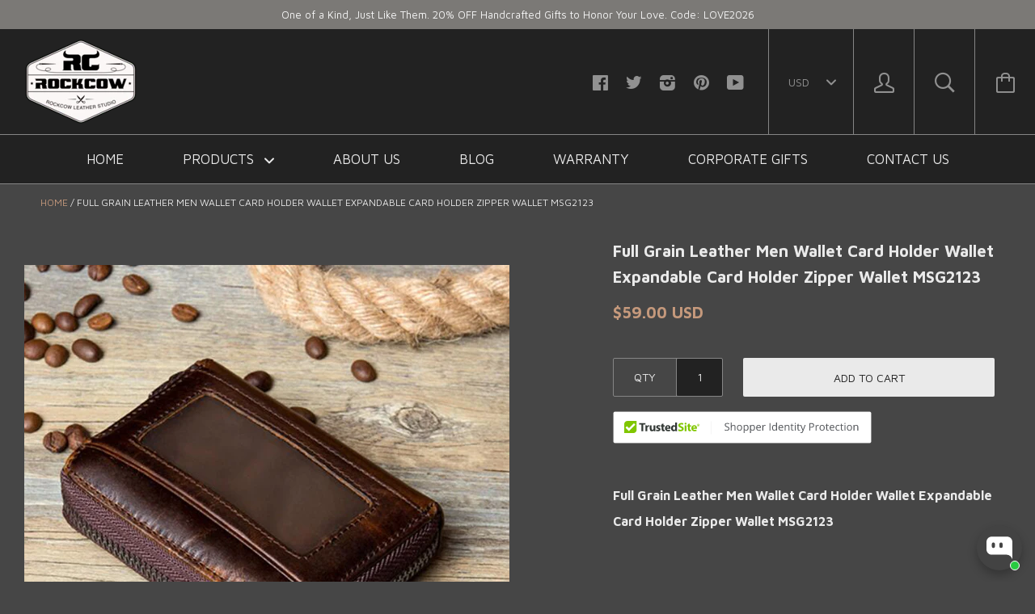

--- FILE ---
content_type: text/html; charset=utf-8
request_url: https://www.rockcowleatherstudio.com/en-nl/products/full-grain-leather-men-wallet-card-holder-wallet-expandable-card-holder-zipper-wallet-msg2123
body_size: 60040
content:






<!doctype html>

<!--[if IE 8]><html class="no-js no-csscalc no-flexbox ie8"><![endif]-->
<!--[if IE 9 ]><html class="no-js csscalc no-flexbox ie9"><![endif]-->
<!--[if (gt IE 9)|!(IE)]><!--><html class="no-js csscalc flexbox"><!--<![endif]-->
  <head>
    <script>
window.addEventListener('load', function(event){
document.querySelectorAll('button[class="button button--primary"]').forEach(function(e){ 
  e.addEventListener('click', function(){     
      var email = document.querySelector('input[name="contact[email]"]').value;
      var mailformat = /^\w+([\.-]?\w+)*@\w+([\.-]?\w+)*(\.\w{2,3})+$/;
      var msg = document.querySelector('textarea[name="contact[body]"]').value;
if(email!="" && email.match(mailformat) && msg!=""){
  gtag('set','user_data',{"email" : email});
    gtag('event', 'contact_us_form', {'send_to': 'G-121HJ1G4HH'});
      };                   
    });
  });    
});
</script>
    <script>
window.addEventListener('load',function(event){
if(window.location.href.includes('pages/wholesale')){  
  gtag('event', 'wholesale_pageview', {'send_to': 'G-121HJ1G4HH'});
  	};
});
</script>
  <link rel="stylesheet" href="https://obscure-escarpment-2240.herokuapp.com/stylesheets/bcpo-front.css">
  <script>var bcpo_product={"id":4377317638275,"title":"Full Grain Leather Men Wallet Card Holder Wallet Expandable Card Holder Zipper Wallet MSG2123","handle":"full-grain-leather-men-wallet-card-holder-wallet-expandable-card-holder-zipper-wallet-msg2123","description":"\u003cp\u003e\u003cstrong\u003eFull Grain Leather Men Wallet Card Holder Wallet Expandable Card Holder Zipper Wallet MSG2123\u003c\/strong\u003e\u003c\/p\u003e\n\u003cp\u003e \u003c\/p\u003e\n\u003cp\u003e\u003cstrong\u003e\u003cspan\u003eModel Number: \u003c\/span\u003e\u003c\/strong\u003eMSG2123\u003c\/p\u003e\n\u003cp\u003e\u003cstrong\u003eDimensions:\u003c\/strong\u003e\u003cspan\u003e 4.3\u003c\/span\u003e\"L x 1 \u003cspan\u003e\"H \u003c\/span\u003e\/ 3.1 cm(L) x 2.8 cm(W) x 8 cm(H)           \u003c\/p\u003e\n\u003cp\u003e\u003cstrong\u003eWeight\u003c\/strong\u003e\u003cstrong\u003e: \u003c\/strong\u003e1.1 \u003cspan\u003elb\u003c\/span\u003e\u003cspan\u003e \/ 0.5 \u003c\/span\u003e\u003cspan\u003ekg\u003c\/span\u003e\u003c\/p\u003e\n\u003cp\u003e\u003cstrong\u003e\u003cspan\u003eShoulder Strap:\u003c\/span\u003e\u003c\/strong\u003e\u003cspan\u003e \u003c\/span\u003eNo shoulder strap\u003c\/p\u003e\n\u003cp\u003e\u003cstrong\u003eColor:\u003c\/strong\u003e Brown\u003c\/p\u003e\n\u003cp\u003e \u003c\/p\u003e\n\u003cp\u003e\u003cstrong\u003eFeatures:\u003c\/strong\u003e\u003c\/p\u003e\n\u003cp\u003e\u003cspan\u003e1. Full \u003c\/span\u003e\u003cspan\u003eGrain Leather  \u003c\/span\u003e\u003cspan\u003e\u003cbr\u003e\u003c\/span\u003e\u003c\/p\u003e\n\u003cp\u003e\u003cspan\u003e2. Inside 12 Card Holder, 1 Outside Card Holder\u003c\/span\u003e\u003c\/p\u003e\n\u003cp\u003e\u003cspan\u003e3. YKK zipper\u003c\/span\u003e\u003cspan\u003e\u003cbr\u003e\u003c\/span\u003e\u003c\/p\u003e\n\u003cp\u003e\u003cspan\u003e4. Brass Hardware\u003c\/span\u003e\u003cspan\u003e\u003cbr\u003e\u003c\/span\u003e\u003c\/p\u003e","published_at":"2019-12-10T16:28:01+08:00","created_at":"2019-12-10T16:28:01+08:00","vendor":"ROCKCOWLEATHERSTUDIO","type":"Wallet \u0026 Clutch","tags":["201912","Birthday gift","clutch bag","durable handmade wallets","gift","Handmade","handmade apron","Handmade clutch","handmade gift","handmade men gifts","Handmade Purse","handmade short wallet","handmade small clutch","handmade wallet","Handmade wallte","Leather","leather men wallet","leather short wallet","leather wallet","leather wallets for men","men card wallet","Men Clutch","men gifts","men mini clutch","men short wallets","men small clutch","men small wallet","mens leather wallets","mini clutch","mini wallet","retro men wallet","retro short wallet","retro wallet","short wallet","simple men wallet","small clutch","Small Wallet","ultra thin","ultra thin wallet","Unisex","Vintage","vintage short clutch","vintage short wallets","vintage small wallets","vintage style","Vintage Walltes","wallets","waterproof wallets"],"price":5900,"price_min":5900,"price_max":5900,"available":true,"price_varies":false,"compare_at_price":null,"compare_at_price_min":0,"compare_at_price_max":0,"compare_at_price_varies":false,"variants":[{"id":31286410084483,"title":"Brown","option1":"Brown","option2":null,"option3":null,"sku":"MSG2123Brown","requires_shipping":true,"taxable":true,"featured_image":{"id":13569293058179,"product_id":4377317638275,"position":1,"created_at":"2019-12-10T16:30:32+08:00","updated_at":"2020-01-25T05:42:11+08:00","alt":"Full Grain Leather Men Wallet Card Holder Wallet Expandable Card Holder Zipper Wallet MSG2123 - ROCKCOWLEATHERSTUDIO","width":800,"height":800,"src":"\/\/www.rockcowleatherstudio.com\/cdn\/shop\/products\/Full_Grain_Leather_Men_Wallet_Card_Holder_Wallet_Expandable_Card_Holder_Zipper_Wallet_MSG2123_1.jpg?v=1579902131","variant_ids":[31286410084483]},"available":true,"name":"Full Grain Leather Men Wallet Card Holder Wallet Expandable Card Holder Zipper Wallet MSG2123 - Brown","public_title":"Brown","options":["Brown"],"price":5900,"weight":500,"compare_at_price":null,"inventory_quantity":-20,"inventory_management":null,"inventory_policy":"deny","barcode":"","featured_media":{"alt":"Full Grain Leather Men Wallet Card Holder Wallet Expandable Card Holder Zipper Wallet MSG2123 - ROCKCOWLEATHERSTUDIO","id":5738984636547,"position":1,"preview_image":{"aspect_ratio":1.0,"height":800,"width":800,"src":"\/\/www.rockcowleatherstudio.com\/cdn\/shop\/products\/Full_Grain_Leather_Men_Wallet_Card_Holder_Wallet_Expandable_Card_Holder_Zipper_Wallet_MSG2123_1.jpg?v=1579902131"}},"requires_selling_plan":false,"selling_plan_allocations":[]}],"images":["\/\/www.rockcowleatherstudio.com\/cdn\/shop\/products\/Full_Grain_Leather_Men_Wallet_Card_Holder_Wallet_Expandable_Card_Holder_Zipper_Wallet_MSG2123_1.jpg?v=1579902131","\/\/www.rockcowleatherstudio.com\/cdn\/shop\/products\/Full_Grain_Leather_Men_Wallet_Card_Holder_Wallet_Expandable_Card_Holder_Zipper_Wallet_MSG2123_2.jpg?v=1579902131","\/\/www.rockcowleatherstudio.com\/cdn\/shop\/products\/Full_Grain_Leather_Men_Wallet_Card_Holder_Wallet_Expandable_Card_Holder_Zipper_Wallet_MSG2123_3.jpg?v=1579902132","\/\/www.rockcowleatherstudio.com\/cdn\/shop\/products\/Full_Grain_Leather_Men_Wallet_Card_Holder_Wallet_Expandable_Card_Holder_Zipper_Wallet_MSG2123_4.jpg?v=1579902132","\/\/www.rockcowleatherstudio.com\/cdn\/shop\/products\/Full_Grain_Leather_Men_Wallet_Card_Holder_Wallet_Expandable_Card_Holder_Zipper_Wallet_MSG2123_5.jpg?v=1579902132","\/\/www.rockcowleatherstudio.com\/cdn\/shop\/products\/Full_Grain_Leather_Men_Wallet_Card_Holder_Wallet_Expandable_Card_Holder_Zipper_Wallet_MSG2123_6.jpg?v=1579902132"],"featured_image":"\/\/www.rockcowleatherstudio.com\/cdn\/shop\/products\/Full_Grain_Leather_Men_Wallet_Card_Holder_Wallet_Expandable_Card_Holder_Zipper_Wallet_MSG2123_1.jpg?v=1579902131","options":["Color"],"media":[{"alt":"Full Grain Leather Men Wallet Card Holder Wallet Expandable Card Holder Zipper Wallet MSG2123 - ROCKCOWLEATHERSTUDIO","id":5738984636547,"position":1,"preview_image":{"aspect_ratio":1.0,"height":800,"width":800,"src":"\/\/www.rockcowleatherstudio.com\/cdn\/shop\/products\/Full_Grain_Leather_Men_Wallet_Card_Holder_Wallet_Expandable_Card_Holder_Zipper_Wallet_MSG2123_1.jpg?v=1579902131"},"aspect_ratio":1.0,"height":800,"media_type":"image","src":"\/\/www.rockcowleatherstudio.com\/cdn\/shop\/products\/Full_Grain_Leather_Men_Wallet_Card_Holder_Wallet_Expandable_Card_Holder_Zipper_Wallet_MSG2123_1.jpg?v=1579902131","width":800},{"alt":"Full Grain Leather Men Wallet Card Holder Wallet Expandable Card Holder Zipper Wallet MSG2123 - ROCKCOWLEATHERSTUDIO","id":5738984669315,"position":2,"preview_image":{"aspect_ratio":1.0,"height":800,"width":800,"src":"\/\/www.rockcowleatherstudio.com\/cdn\/shop\/products\/Full_Grain_Leather_Men_Wallet_Card_Holder_Wallet_Expandable_Card_Holder_Zipper_Wallet_MSG2123_2.jpg?v=1579902131"},"aspect_ratio":1.0,"height":800,"media_type":"image","src":"\/\/www.rockcowleatherstudio.com\/cdn\/shop\/products\/Full_Grain_Leather_Men_Wallet_Card_Holder_Wallet_Expandable_Card_Holder_Zipper_Wallet_MSG2123_2.jpg?v=1579902131","width":800},{"alt":"Full Grain Leather Men Wallet Card Holder Wallet Expandable Card Holder Zipper Wallet MSG2123 - ROCKCOWLEATHERSTUDIO","id":5738984702083,"position":3,"preview_image":{"aspect_ratio":1.0,"height":800,"width":800,"src":"\/\/www.rockcowleatherstudio.com\/cdn\/shop\/products\/Full_Grain_Leather_Men_Wallet_Card_Holder_Wallet_Expandable_Card_Holder_Zipper_Wallet_MSG2123_3.jpg?v=1579902132"},"aspect_ratio":1.0,"height":800,"media_type":"image","src":"\/\/www.rockcowleatherstudio.com\/cdn\/shop\/products\/Full_Grain_Leather_Men_Wallet_Card_Holder_Wallet_Expandable_Card_Holder_Zipper_Wallet_MSG2123_3.jpg?v=1579902132","width":800},{"alt":"Full Grain Leather Men Wallet Card Holder Wallet Expandable Card Holder Zipper Wallet MSG2123 - ROCKCOWLEATHERSTUDIO","id":5738984734851,"position":4,"preview_image":{"aspect_ratio":1.0,"height":800,"width":800,"src":"\/\/www.rockcowleatherstudio.com\/cdn\/shop\/products\/Full_Grain_Leather_Men_Wallet_Card_Holder_Wallet_Expandable_Card_Holder_Zipper_Wallet_MSG2123_4.jpg?v=1579902132"},"aspect_ratio":1.0,"height":800,"media_type":"image","src":"\/\/www.rockcowleatherstudio.com\/cdn\/shop\/products\/Full_Grain_Leather_Men_Wallet_Card_Holder_Wallet_Expandable_Card_Holder_Zipper_Wallet_MSG2123_4.jpg?v=1579902132","width":800},{"alt":"Full Grain Leather Men Wallet Card Holder Wallet Expandable Card Holder Zipper Wallet MSG2123 - ROCKCOWLEATHERSTUDIO","id":5738984767619,"position":5,"preview_image":{"aspect_ratio":1.0,"height":800,"width":800,"src":"\/\/www.rockcowleatherstudio.com\/cdn\/shop\/products\/Full_Grain_Leather_Men_Wallet_Card_Holder_Wallet_Expandable_Card_Holder_Zipper_Wallet_MSG2123_5.jpg?v=1579902132"},"aspect_ratio":1.0,"height":800,"media_type":"image","src":"\/\/www.rockcowleatherstudio.com\/cdn\/shop\/products\/Full_Grain_Leather_Men_Wallet_Card_Holder_Wallet_Expandable_Card_Holder_Zipper_Wallet_MSG2123_5.jpg?v=1579902132","width":800},{"alt":"Full Grain Leather Men Wallet Card Holder Wallet Expandable Card Holder Zipper Wallet MSG2123 - ROCKCOWLEATHERSTUDIO","id":5738984800387,"position":6,"preview_image":{"aspect_ratio":1.0,"height":800,"width":800,"src":"\/\/www.rockcowleatherstudio.com\/cdn\/shop\/products\/Full_Grain_Leather_Men_Wallet_Card_Holder_Wallet_Expandable_Card_Holder_Zipper_Wallet_MSG2123_6.jpg?v=1579902132"},"aspect_ratio":1.0,"height":800,"media_type":"image","src":"\/\/www.rockcowleatherstudio.com\/cdn\/shop\/products\/Full_Grain_Leather_Men_Wallet_Card_Holder_Wallet_Expandable_Card_Holder_Zipper_Wallet_MSG2123_6.jpg?v=1579902132","width":800}],"requires_selling_plan":false,"selling_plan_groups":[],"content":"\u003cp\u003e\u003cstrong\u003eFull Grain Leather Men Wallet Card Holder Wallet Expandable Card Holder Zipper Wallet MSG2123\u003c\/strong\u003e\u003c\/p\u003e\n\u003cp\u003e \u003c\/p\u003e\n\u003cp\u003e\u003cstrong\u003e\u003cspan\u003eModel Number: \u003c\/span\u003e\u003c\/strong\u003eMSG2123\u003c\/p\u003e\n\u003cp\u003e\u003cstrong\u003eDimensions:\u003c\/strong\u003e\u003cspan\u003e 4.3\u003c\/span\u003e\"L x 1 \u003cspan\u003e\"H \u003c\/span\u003e\/ 3.1 cm(L) x 2.8 cm(W) x 8 cm(H)           \u003c\/p\u003e\n\u003cp\u003e\u003cstrong\u003eWeight\u003c\/strong\u003e\u003cstrong\u003e: \u003c\/strong\u003e1.1 \u003cspan\u003elb\u003c\/span\u003e\u003cspan\u003e \/ 0.5 \u003c\/span\u003e\u003cspan\u003ekg\u003c\/span\u003e\u003c\/p\u003e\n\u003cp\u003e\u003cstrong\u003e\u003cspan\u003eShoulder Strap:\u003c\/span\u003e\u003c\/strong\u003e\u003cspan\u003e \u003c\/span\u003eNo shoulder strap\u003c\/p\u003e\n\u003cp\u003e\u003cstrong\u003eColor:\u003c\/strong\u003e Brown\u003c\/p\u003e\n\u003cp\u003e \u003c\/p\u003e\n\u003cp\u003e\u003cstrong\u003eFeatures:\u003c\/strong\u003e\u003c\/p\u003e\n\u003cp\u003e\u003cspan\u003e1. Full \u003c\/span\u003e\u003cspan\u003eGrain Leather  \u003c\/span\u003e\u003cspan\u003e\u003cbr\u003e\u003c\/span\u003e\u003c\/p\u003e\n\u003cp\u003e\u003cspan\u003e2. Inside 12 Card Holder, 1 Outside Card Holder\u003c\/span\u003e\u003c\/p\u003e\n\u003cp\u003e\u003cspan\u003e3. YKK zipper\u003c\/span\u003e\u003cspan\u003e\u003cbr\u003e\u003c\/span\u003e\u003c\/p\u003e\n\u003cp\u003e\u003cspan\u003e4. Brass Hardware\u003c\/span\u003e\u003cspan\u003e\u003cbr\u003e\u003c\/span\u003e\u003c\/p\u003e"};  var bcpo_settings={"shop_currency":"USD","money_format2":"<span class=money>${{amount}} USD</span>","money_format_without_currency":"<span class=money>${{amount}} USD</span>"};var inventory_quantity = [];inventory_quantity.push(-20);if(bcpo_product) { for (var i = 0; i < bcpo_product.variants.length; i += 1) { bcpo_product.variants[i].inventory_quantity = inventory_quantity[i]; }}window.bcpo = window.bcpo || {}; bcpo.cart = {"note":null,"attributes":{},"original_total_price":0,"total_price":0,"total_discount":0,"total_weight":0.0,"item_count":0,"items":[],"requires_shipping":false,"currency":"USD","items_subtotal_price":0,"cart_level_discount_applications":[],"checkout_charge_amount":0}; bcpo.ogFormData = FormData;</script>

  <meta name="facebook-domain-verification" content="m3ikhpz1mrchxhp2gp2yeuw8m1k2dh" />
  <link rel="stylesheet" data-href="https://obscure-escarpment-2240.herokuapp.com/stylesheets/bcpo-front.css">
  
    <!-- Google Ads Remarketing Tag By FeedArmy Version 2.12 START -->
<!-- FeedArmy tutorial found at https://feedarmy.com/kb/adding-google-adwords-remarketing-tag-to-shopify/ -->

<!-- CODE SETTINGS START -->
<!-- CODE SETTINGS START -->

<!-- Please add your Google Ads Audience Source Tag ID -->


<!-- Please add your alpha2 code, you can find it here: https://help.shopify.com/en/api/custom-storefronts/storefront-api/reference/enum/countrycode -->


<!-- if you have prices such as 1,000.00 set below to true, if you have prices such as 1.000,00 set below to false -->


<!-- set your product id values are default, product_id, parent_id, sku-->


<!-- CODE SETTINGS END -->
<!-- CODE SETTINGS END -->

<!-- ------------------------------------ -->
<!-- DO NOT EDIT ANYTHING BELOW THIS LINE -->
<!-- Global site tag (gtag.js) - Ads. -->
<script async src="https://www.googletagmanager.com/gtag/js?id=AW-838239914"></script>
<script>
  window.dataLayer = window.dataLayer || [];
  function gtag(){dataLayer.push(arguments);}
  gtag('js', new Date());
  gtag('config', 'AW-838239914');
</script>
<!-- Global site tag (gtag.js) - Ads. -->



<script>
  gtag('event', 'view_item', {
    'send_to': 'AW-838239914',
  'value': 59.00,
  
    'items': [{
    
      'id': 'shopify_US_4377317638275_31286410084483',
    
      'google_business_vertical': 'retail'
    }]
  
  });
</script>
<!-- Google Ads Remarketing Tag By FeedArmy Version 2.12 END -->
    <script>
window.addEventListener('load', function(event) {
    if(window.location.href.includes("/products/")){
        document.querySelector(".product__buy .button.button--cart").addEventListener('click', function(e){
            var variantElem = document.querySelector(".selector-wrapper .single-option-selector");
            var variantElemId = variantElem.options.selectedIndex;
            var parentId = ShopifyAnalytics.meta.product.id;
            var variantId = ShopifyAnalytics.meta.product.variants[variantElemId].id;
            var productId = 'shopify_US_' + parentId + '_' + variantId;
            gtag('event', 'add_to_cart', { 'send_to': 'AW-838239914',
                'items': [{
                'id': productId,
                'google_business_vertical': 'retail'
                }]
            });
        })
    }  
})
</script>

<script>
window.addEventListener('load',function()
{
document.querySelectorAll('[class="button button--cart"]').forEach(function(e)
{
e.addEventListener('click',function()
{
gtag('event', 'conversion', {'send_to': 'AW-838239914/pafVCO2oleEYEKqN2o8D'});

})
})
})
</script>
    
    <div id="stamped-reviews-widget" data-widget-type="drawer" data-random="True" data-show-avatar="True" data-title="SEE WHAT OUR CUSTOMERS SAYS ABOUT US"></div>
    
    <meta name="google-site-verification" content="abpA98755999tpHPmEQoHPd9e4g-t6N9sqz7Afkfg1g" /> 
    <meta charset="utf-8">
    <meta http-equiv="X-UA-Compatible" content="IE=edge,chrome=1">
    <meta name="viewport" content="width=device-width, initial-scale=1, maximum-scale=1">

    <title>
      Full Grain Leather Men Wallet Card Holder Wallet Expandable Card Holde &ndash; RockCow Leather Studio
    </title>

    
      <meta name="description" content="Full Grain Leather Men Wallet Card Holder Wallet Expandable Card Holder Zipper Wallet MSG2123   Model Number: MSG2123 Dimensions: 4.3&quot;L x 1 &quot;H / 3.1 cm(L) x 2.8 cm(W) x 8 cm(H)            Weight: 1.1 lb / 0.5 kg Shoulder Strap: No shoulder strap Color: Brown   Features: 1. Full Grain Leather  2. Inside 12 Card Holder, ">
    

    <link rel="canonical" href="https://www.rockcowleatherstudio.com/en-nl/products/full-grain-leather-men-wallet-card-holder-wallet-expandable-card-holder-zipper-wallet-msg2123">

    
    <link rel="preconnect" href="//cdn.shopify.com" crossorigin>
    <link rel="preconnect" href="//fonts.gstatic.com" crossorigin>

    
      <link rel="shortcut icon" href="//www.rockcowleatherstudio.com/cdn/shop/t/11/assets/favicon.png?v=173331593750140065421630020839" type="image/png">
    

    <!-- /snippets/social-meta-tags.liquid -->


  <meta property="og:type" content="product">
  <meta property="og:title" content="Full Grain Leather Men Wallet Card Holder Wallet Expandable Card Holder Zipper Wallet MSG2123">
  
    <meta property="og:image" content="http://www.rockcowleatherstudio.com/cdn/shop/products/Full_Grain_Leather_Men_Wallet_Card_Holder_Wallet_Expandable_Card_Holder_Zipper_Wallet_MSG2123_1_grande.jpg?v=1579902131">
    <meta property="og:image:secure_url" content="https://www.rockcowleatherstudio.com/cdn/shop/products/Full_Grain_Leather_Men_Wallet_Card_Holder_Wallet_Expandable_Card_Holder_Zipper_Wallet_MSG2123_1_grande.jpg?v=1579902131">
  
    <meta property="og:image" content="http://www.rockcowleatherstudio.com/cdn/shop/products/Full_Grain_Leather_Men_Wallet_Card_Holder_Wallet_Expandable_Card_Holder_Zipper_Wallet_MSG2123_2_grande.jpg?v=1579902131">
    <meta property="og:image:secure_url" content="https://www.rockcowleatherstudio.com/cdn/shop/products/Full_Grain_Leather_Men_Wallet_Card_Holder_Wallet_Expandable_Card_Holder_Zipper_Wallet_MSG2123_2_grande.jpg?v=1579902131">
  
    <meta property="og:image" content="http://www.rockcowleatherstudio.com/cdn/shop/products/Full_Grain_Leather_Men_Wallet_Card_Holder_Wallet_Expandable_Card_Holder_Zipper_Wallet_MSG2123_3_grande.jpg?v=1579902132">
    <meta property="og:image:secure_url" content="https://www.rockcowleatherstudio.com/cdn/shop/products/Full_Grain_Leather_Men_Wallet_Card_Holder_Wallet_Expandable_Card_Holder_Zipper_Wallet_MSG2123_3_grande.jpg?v=1579902132">
  
  <meta property="og:price:amount" content="59.00">
  <meta property="og:price:currency" content="USD">


  <meta property="og:description" content="Full Grain Leather Men Wallet Card Holder Wallet Expandable Card Holder Zipper Wallet MSG2123   Model Number: MSG2123 Dimensions: 4.3&quot;L x 1 &quot;H / 3.1 cm(L) x 2.8 cm(W) x 8 cm(H)            Weight: 1.1 lb / 0.5 kg Shoulder Strap: No shoulder strap Color: Brown   Features: 1. Full Grain Leather  2. Inside 12 Card Holder, ">

<meta property="og:url" content="https://www.rockcowleatherstudio.com/en-nl/products/full-grain-leather-men-wallet-card-holder-wallet-expandable-card-holder-zipper-wallet-msg2123">
<meta property="og:site_name" content="RockCow Leather Studio">





<meta name="twitter:card" content="summary">

  <meta name="twitter:title" content="Full Grain Leather Men Wallet Card Holder Wallet Expandable Card Holder Zipper Wallet MSG2123">
  <meta name="twitter:description" content="Full Grain Leather Men Wallet Card Holder Wallet Expandable Card Holder Zipper Wallet MSG2123
 
Model Number: MSG2123
Dimensions: 4.3&quot;L x 1 &quot;H / 3.1 cm(L) x 2.8 cm(W) x 8 cm(H)           
Weight: 1.1 lb / 0.5 kg
Shoulder Strap: No shoulder strap
Color: Brown
 
Features:
1. Full Grain Leather  
2. Inside 12 Card Holder, 1 Outside Card Holder
3. YKK zipper
4. Brass Hardware">
  <meta name="twitter:image" content="https://www.rockcowleatherstudio.com/cdn/shop/products/Full_Grain_Leather_Men_Wallet_Card_Holder_Wallet_Expandable_Card_Holder_Zipper_Wallet_MSG2123_1_medium.jpg?v=1579902131">
  <meta name="twitter:image:width" content="240">
  <meta name="twitter:image:height" content="240">


        
    
 









 
<script>window.performance && window.performance.mark && window.performance.mark('shopify.content_for_header.start');</script><meta name="google-site-verification" content="abpA98755999tpHPmEQoHPd9e4g-t6N9sqz7Afkfg1g">
<meta id="shopify-digital-wallet" name="shopify-digital-wallet" content="/11269768/digital_wallets/dialog">
<meta name="shopify-checkout-api-token" content="010e96c004586a0b2477cdaadf66d508">
<meta id="in-context-paypal-metadata" data-shop-id="11269768" data-venmo-supported="false" data-environment="production" data-locale="en_US" data-paypal-v4="true" data-currency="USD">
<link rel="alternate" hreflang="x-default" href="https://www.rockcowleatherstudio.com/products/full-grain-leather-men-wallet-card-holder-wallet-expandable-card-holder-zipper-wallet-msg2123">
<link rel="alternate" hreflang="en" href="https://www.rockcowleatherstudio.com/products/full-grain-leather-men-wallet-card-holder-wallet-expandable-card-holder-zipper-wallet-msg2123">
<link rel="alternate" hreflang="en-AU" href="https://www.rockcowleatherstudio.com/en-au/products/full-grain-leather-men-wallet-card-holder-wallet-expandable-card-holder-zipper-wallet-msg2123">
<link rel="alternate" hreflang="en-CA" href="https://www.rockcowleatherstudio.com/en-ca/products/full-grain-leather-men-wallet-card-holder-wallet-expandable-card-holder-zipper-wallet-msg2123">
<link rel="alternate" hreflang="en-FR" href="https://www.rockcowleatherstudio.com/en-fr/products/full-grain-leather-men-wallet-card-holder-wallet-expandable-card-holder-zipper-wallet-msg2123">
<link rel="alternate" hreflang="en-DE" href="https://www.rockcowleatherstudio.com/en-de/products/full-grain-leather-men-wallet-card-holder-wallet-expandable-card-holder-zipper-wallet-msg2123">
<link rel="alternate" hreflang="en-JP" href="https://www.rockcowleatherstudio.com/en-jp/products/full-grain-leather-men-wallet-card-holder-wallet-expandable-card-holder-zipper-wallet-msg2123">
<link rel="alternate" hreflang="en-NL" href="https://www.rockcowleatherstudio.com/en-nl/products/full-grain-leather-men-wallet-card-holder-wallet-expandable-card-holder-zipper-wallet-msg2123">
<link rel="alternate" hreflang="en-NZ" href="https://www.rockcowleatherstudio.com/en-nz/products/full-grain-leather-men-wallet-card-holder-wallet-expandable-card-holder-zipper-wallet-msg2123">
<link rel="alternate" hreflang="en-GB" href="https://www.rockcowleatherstudio.com/en-gb/products/full-grain-leather-men-wallet-card-holder-wallet-expandable-card-holder-zipper-wallet-msg2123">
<link rel="alternate" type="application/json+oembed" href="https://www.rockcowleatherstudio.com/en-nl/products/full-grain-leather-men-wallet-card-holder-wallet-expandable-card-holder-zipper-wallet-msg2123.oembed">
<script async="async" data-src="/checkouts/internal/preloads.js?locale=en-NL"></script>
<link rel="preconnect" href="https://shop.app" crossorigin="anonymous">
<script async="async" data-src="https://shop.app/checkouts/internal/preloads.js?locale=en-NL&shop_id=11269768" crossorigin="anonymous"></script>
<script id="apple-pay-shop-capabilities" type="application/json">{"shopId":11269768,"countryCode":"US","currencyCode":"USD","merchantCapabilities":["supports3DS"],"merchantId":"gid:\/\/shopify\/Shop\/11269768","merchantName":"RockCow Leather Studio","requiredBillingContactFields":["postalAddress","email","phone"],"requiredShippingContactFields":["postalAddress","email","phone"],"shippingType":"shipping","supportedNetworks":["visa","masterCard","amex","discover","elo","jcb"],"total":{"type":"pending","label":"RockCow Leather Studio","amount":"1.00"},"shopifyPaymentsEnabled":true,"supportsSubscriptions":true}</script>
<script id="shopify-features" type="application/json">{"accessToken":"010e96c004586a0b2477cdaadf66d508","betas":["rich-media-storefront-analytics"],"domain":"www.rockcowleatherstudio.com","predictiveSearch":true,"shopId":11269768,"locale":"en"}</script>
<script>var Shopify = Shopify || {};
Shopify.shop = "rockcowleatherstudio.myshopify.com";
Shopify.locale = "en";
Shopify.currency = {"active":"USD","rate":"1.0"};
Shopify.country = "NL";
Shopify.theme = {"name":"Copy of Kagami - OPT","id":126380310692,"schema_name":null,"schema_version":null,"theme_store_id":747,"role":"main"};
Shopify.theme.handle = "null";
Shopify.theme.style = {"id":null,"handle":null};
Shopify.cdnHost = "www.rockcowleatherstudio.com/cdn";
Shopify.routes = Shopify.routes || {};
Shopify.routes.root = "/en-nl/";</script>
<script type="module">!function(o){(o.Shopify=o.Shopify||{}).modules=!0}(window);</script>
<script>!function(o){function n(){var o=[];function n(){o.push(Array.prototype.slice.apply(arguments))}return n.q=o,n}var t=o.Shopify=o.Shopify||{};t.loadFeatures=n(),t.autoloadFeatures=n()}(window);</script>
<script>
  window.ShopifyPay = window.ShopifyPay || {};
  window.ShopifyPay.apiHost = "shop.app\/pay";
  window.ShopifyPay.redirectState = null;
</script>
<script id="shop-js-analytics" type="application/json">{"pageType":"product"}</script>
<script defer="defer" async type="module" data-src="//www.rockcowleatherstudio.com/cdn/shopifycloud/shop-js/modules/v2/client.init-shop-cart-sync_WVOgQShq.en.esm.js"></script>
<script defer="defer" async type="module" data-src="//www.rockcowleatherstudio.com/cdn/shopifycloud/shop-js/modules/v2/chunk.common_C_13GLB1.esm.js"></script>
<script defer="defer" async type="module" data-src="//www.rockcowleatherstudio.com/cdn/shopifycloud/shop-js/modules/v2/chunk.modal_CLfMGd0m.esm.js"></script>
<script type="module">
  await import("//www.rockcowleatherstudio.com/cdn/shopifycloud/shop-js/modules/v2/client.init-shop-cart-sync_WVOgQShq.en.esm.js");
await import("//www.rockcowleatherstudio.com/cdn/shopifycloud/shop-js/modules/v2/chunk.common_C_13GLB1.esm.js");
await import("//www.rockcowleatherstudio.com/cdn/shopifycloud/shop-js/modules/v2/chunk.modal_CLfMGd0m.esm.js");

  window.Shopify.SignInWithShop?.initShopCartSync?.({"fedCMEnabled":true,"windoidEnabled":true});

</script>
<script>
  window.Shopify = window.Shopify || {};
  if (!window.Shopify.featureAssets) window.Shopify.featureAssets = {};
  window.Shopify.featureAssets['shop-js'] = {"shop-cart-sync":["modules/v2/client.shop-cart-sync_DuR37GeY.en.esm.js","modules/v2/chunk.common_C_13GLB1.esm.js","modules/v2/chunk.modal_CLfMGd0m.esm.js"],"init-fed-cm":["modules/v2/client.init-fed-cm_BucUoe6W.en.esm.js","modules/v2/chunk.common_C_13GLB1.esm.js","modules/v2/chunk.modal_CLfMGd0m.esm.js"],"shop-toast-manager":["modules/v2/client.shop-toast-manager_B0JfrpKj.en.esm.js","modules/v2/chunk.common_C_13GLB1.esm.js","modules/v2/chunk.modal_CLfMGd0m.esm.js"],"init-shop-cart-sync":["modules/v2/client.init-shop-cart-sync_WVOgQShq.en.esm.js","modules/v2/chunk.common_C_13GLB1.esm.js","modules/v2/chunk.modal_CLfMGd0m.esm.js"],"shop-button":["modules/v2/client.shop-button_B_U3bv27.en.esm.js","modules/v2/chunk.common_C_13GLB1.esm.js","modules/v2/chunk.modal_CLfMGd0m.esm.js"],"init-windoid":["modules/v2/client.init-windoid_DuP9q_di.en.esm.js","modules/v2/chunk.common_C_13GLB1.esm.js","modules/v2/chunk.modal_CLfMGd0m.esm.js"],"shop-cash-offers":["modules/v2/client.shop-cash-offers_BmULhtno.en.esm.js","modules/v2/chunk.common_C_13GLB1.esm.js","modules/v2/chunk.modal_CLfMGd0m.esm.js"],"pay-button":["modules/v2/client.pay-button_CrPSEbOK.en.esm.js","modules/v2/chunk.common_C_13GLB1.esm.js","modules/v2/chunk.modal_CLfMGd0m.esm.js"],"init-customer-accounts":["modules/v2/client.init-customer-accounts_jNk9cPYQ.en.esm.js","modules/v2/client.shop-login-button_DJ5ldayH.en.esm.js","modules/v2/chunk.common_C_13GLB1.esm.js","modules/v2/chunk.modal_CLfMGd0m.esm.js"],"avatar":["modules/v2/client.avatar_BTnouDA3.en.esm.js"],"checkout-modal":["modules/v2/client.checkout-modal_pBPyh9w8.en.esm.js","modules/v2/chunk.common_C_13GLB1.esm.js","modules/v2/chunk.modal_CLfMGd0m.esm.js"],"init-shop-for-new-customer-accounts":["modules/v2/client.init-shop-for-new-customer-accounts_BUoCy7a5.en.esm.js","modules/v2/client.shop-login-button_DJ5ldayH.en.esm.js","modules/v2/chunk.common_C_13GLB1.esm.js","modules/v2/chunk.modal_CLfMGd0m.esm.js"],"init-customer-accounts-sign-up":["modules/v2/client.init-customer-accounts-sign-up_CnczCz9H.en.esm.js","modules/v2/client.shop-login-button_DJ5ldayH.en.esm.js","modules/v2/chunk.common_C_13GLB1.esm.js","modules/v2/chunk.modal_CLfMGd0m.esm.js"],"init-shop-email-lookup-coordinator":["modules/v2/client.init-shop-email-lookup-coordinator_CzjY5t9o.en.esm.js","modules/v2/chunk.common_C_13GLB1.esm.js","modules/v2/chunk.modal_CLfMGd0m.esm.js"],"shop-follow-button":["modules/v2/client.shop-follow-button_CsYC63q7.en.esm.js","modules/v2/chunk.common_C_13GLB1.esm.js","modules/v2/chunk.modal_CLfMGd0m.esm.js"],"shop-login-button":["modules/v2/client.shop-login-button_DJ5ldayH.en.esm.js","modules/v2/chunk.common_C_13GLB1.esm.js","modules/v2/chunk.modal_CLfMGd0m.esm.js"],"shop-login":["modules/v2/client.shop-login_B9ccPdmx.en.esm.js","modules/v2/chunk.common_C_13GLB1.esm.js","modules/v2/chunk.modal_CLfMGd0m.esm.js"],"lead-capture":["modules/v2/client.lead-capture_D0K_KgYb.en.esm.js","modules/v2/chunk.common_C_13GLB1.esm.js","modules/v2/chunk.modal_CLfMGd0m.esm.js"],"payment-terms":["modules/v2/client.payment-terms_BWmiNN46.en.esm.js","modules/v2/chunk.common_C_13GLB1.esm.js","modules/v2/chunk.modal_CLfMGd0m.esm.js"]};
</script>
<script>(function() {
  var isLoaded = false;
  function asyncLoad() {
    if (isLoaded) return;
    isLoaded = true;
    var urls = ["https:\/\/cdn.ywxi.net\/js\/partner-shopify.js?shop=rockcowleatherstudio.myshopify.com","https:\/\/chimpstatic.com\/mcjs-connected\/js\/users\/7abb64312c0fa88f787f2ebde\/2b4fbb0c68b56f8ded9a7b922.js?shop=rockcowleatherstudio.myshopify.com","https:\/\/obscure-escarpment-2240.herokuapp.com\/js\/best_custom_product_options.js?shop=rockcowleatherstudio.myshopify.com","\/\/cdn.trustedsite.com\/js\/partner-shopify.js?shop=rockcowleatherstudio.myshopify.com"];
    for (var i = 0; i < urls.length; i++) {
      var s = document.createElement('script');
      s.type = 'text/javascript';
      s.async = true;
      s.src = urls[i];
      var x = document.getElementsByTagName('script')[0];
      x.parentNode.insertBefore(s, x);
    }
  };
  document.addEventListener('StartAsyncLoading',function(event){asyncLoad();});if(window.attachEvent) {
    window.attachEvent('onload', function(){});
  } else {
    window.addEventListener('load', function(){}, false);
  }
})();</script>
<script id="__st">var __st={"a":11269768,"offset":28800,"reqid":"ab817fff-d9a9-4476-b5c1-406d42d9cb11-1769675078","pageurl":"www.rockcowleatherstudio.com\/en-nl\/products\/full-grain-leather-men-wallet-card-holder-wallet-expandable-card-holder-zipper-wallet-msg2123","u":"84286a9d4593","p":"product","rtyp":"product","rid":4377317638275};</script>
<script>window.ShopifyPaypalV4VisibilityTracking = true;</script>
<script id="captcha-bootstrap">!function(){'use strict';const t='contact',e='account',n='new_comment',o=[[t,t],['blogs',n],['comments',n],[t,'customer']],c=[[e,'customer_login'],[e,'guest_login'],[e,'recover_customer_password'],[e,'create_customer']],r=t=>t.map((([t,e])=>`form[action*='/${t}']:not([data-nocaptcha='true']) input[name='form_type'][value='${e}']`)).join(','),a=t=>()=>t?[...document.querySelectorAll(t)].map((t=>t.form)):[];function s(){const t=[...o],e=r(t);return a(e)}const i='password',u='form_key',d=['recaptcha-v3-token','g-recaptcha-response','h-captcha-response',i],f=()=>{try{return window.sessionStorage}catch{return}},m='__shopify_v',_=t=>t.elements[u];function p(t,e,n=!1){try{const o=window.sessionStorage,c=JSON.parse(o.getItem(e)),{data:r}=function(t){const{data:e,action:n}=t;return t[m]||n?{data:e,action:n}:{data:t,action:n}}(c);for(const[e,n]of Object.entries(r))t.elements[e]&&(t.elements[e].value=n);n&&o.removeItem(e)}catch(o){console.error('form repopulation failed',{error:o})}}const l='form_type',E='cptcha';function T(t){t.dataset[E]=!0}const w=window,h=w.document,L='Shopify',v='ce_forms',y='captcha';let A=!1;((t,e)=>{const n=(g='f06e6c50-85a8-45c8-87d0-21a2b65856fe',I='https://cdn.shopify.com/shopifycloud/storefront-forms-hcaptcha/ce_storefront_forms_captcha_hcaptcha.v1.5.2.iife.js',D={infoText:'Protected by hCaptcha',privacyText:'Privacy',termsText:'Terms'},(t,e,n)=>{const o=w[L][v],c=o.bindForm;if(c)return c(t,g,e,D).then(n);var r;o.q.push([[t,g,e,D],n]),r=I,A||(h.body.append(Object.assign(h.createElement('script'),{id:'captcha-provider',async:!0,src:r})),A=!0)});var g,I,D;w[L]=w[L]||{},w[L][v]=w[L][v]||{},w[L][v].q=[],w[L][y]=w[L][y]||{},w[L][y].protect=function(t,e){n(t,void 0,e),T(t)},Object.freeze(w[L][y]),function(t,e,n,w,h,L){const[v,y,A,g]=function(t,e,n){const i=e?o:[],u=t?c:[],d=[...i,...u],f=r(d),m=r(i),_=r(d.filter((([t,e])=>n.includes(e))));return[a(f),a(m),a(_),s()]}(w,h,L),I=t=>{const e=t.target;return e instanceof HTMLFormElement?e:e&&e.form},D=t=>v().includes(t);t.addEventListener('submit',(t=>{const e=I(t);if(!e)return;const n=D(e)&&!e.dataset.hcaptchaBound&&!e.dataset.recaptchaBound,o=_(e),c=g().includes(e)&&(!o||!o.value);(n||c)&&t.preventDefault(),c&&!n&&(function(t){try{if(!f())return;!function(t){const e=f();if(!e)return;const n=_(t);if(!n)return;const o=n.value;o&&e.removeItem(o)}(t);const e=Array.from(Array(32),(()=>Math.random().toString(36)[2])).join('');!function(t,e){_(t)||t.append(Object.assign(document.createElement('input'),{type:'hidden',name:u})),t.elements[u].value=e}(t,e),function(t,e){const n=f();if(!n)return;const o=[...t.querySelectorAll(`input[type='${i}']`)].map((({name:t})=>t)),c=[...d,...o],r={};for(const[a,s]of new FormData(t).entries())c.includes(a)||(r[a]=s);n.setItem(e,JSON.stringify({[m]:1,action:t.action,data:r}))}(t,e)}catch(e){console.error('failed to persist form',e)}}(e),e.submit())}));const S=(t,e)=>{t&&!t.dataset[E]&&(n(t,e.some((e=>e===t))),T(t))};for(const o of['focusin','change'])t.addEventListener(o,(t=>{const e=I(t);D(e)&&S(e,y())}));const B=e.get('form_key'),M=e.get(l),P=B&&M;t.addEventListener('DOMContentLoaded',(()=>{const t=y();if(P)for(const e of t)e.elements[l].value===M&&p(e,B);[...new Set([...A(),...v().filter((t=>'true'===t.dataset.shopifyCaptcha))])].forEach((e=>S(e,t)))}))}(h,new URLSearchParams(w.location.search),n,t,e,['guest_login'])})(!0,!0)}();</script>
<script integrity="sha256-4kQ18oKyAcykRKYeNunJcIwy7WH5gtpwJnB7kiuLZ1E=" data-source-attribution="shopify.loadfeatures" defer="defer" data-src="//www.rockcowleatherstudio.com/cdn/shopifycloud/storefront/assets/storefront/load_feature-a0a9edcb.js" crossorigin="anonymous"></script>
<script crossorigin="anonymous" defer="defer" data-src="//www.rockcowleatherstudio.com/cdn/shopifycloud/storefront/assets/shopify_pay/storefront-65b4c6d7.js?v=20250812"></script>
<script data-source-attribution="shopify.dynamic_checkout.dynamic.init">var Shopify=Shopify||{};Shopify.PaymentButton=Shopify.PaymentButton||{isStorefrontPortableWallets:!0,init:function(){window.Shopify.PaymentButton.init=function(){};var t=document.createElement("script");t.data-src="https://www.rockcowleatherstudio.com/cdn/shopifycloud/portable-wallets/latest/portable-wallets.en.js",t.type="module",document.head.appendChild(t)}};
</script>
<script data-source-attribution="shopify.dynamic_checkout.buyer_consent">
  function portableWalletsHideBuyerConsent(e){var t=document.getElementById("shopify-buyer-consent"),n=document.getElementById("shopify-subscription-policy-button");t&&n&&(t.classList.add("hidden"),t.setAttribute("aria-hidden","true"),n.removeEventListener("click",e))}function portableWalletsShowBuyerConsent(e){var t=document.getElementById("shopify-buyer-consent"),n=document.getElementById("shopify-subscription-policy-button");t&&n&&(t.classList.remove("hidden"),t.removeAttribute("aria-hidden"),n.addEventListener("click",e))}window.Shopify?.PaymentButton&&(window.Shopify.PaymentButton.hideBuyerConsent=portableWalletsHideBuyerConsent,window.Shopify.PaymentButton.showBuyerConsent=portableWalletsShowBuyerConsent);
</script>
<script data-source-attribution="shopify.dynamic_checkout.cart.bootstrap">document.addEventListener("DOMContentLoaded",(function(){function t(){return document.querySelector("shopify-accelerated-checkout-cart, shopify-accelerated-checkout")}if(t())Shopify.PaymentButton.init();else{new MutationObserver((function(e,n){t()&&(Shopify.PaymentButton.init(),n.disconnect())})).observe(document.body,{childList:!0,subtree:!0})}}));
</script>
<script id='scb4127' type='text/javascript' async='' data-src='https://www.rockcowleatherstudio.com/cdn/shopifycloud/privacy-banner/storefront-banner.js'></script><link id="shopify-accelerated-checkout-styles" rel="stylesheet" media="screen" href="https://www.rockcowleatherstudio.com/cdn/shopifycloud/portable-wallets/latest/accelerated-checkout-backwards-compat.css" crossorigin="anonymous">
<style id="shopify-accelerated-checkout-cart">
        #shopify-buyer-consent {
  margin-top: 1em;
  display: inline-block;
  width: 100%;
}

#shopify-buyer-consent.hidden {
  display: none;
}

#shopify-subscription-policy-button {
  background: none;
  border: none;
  padding: 0;
  text-decoration: underline;
  font-size: inherit;
  cursor: pointer;
}

#shopify-subscription-policy-button::before {
  box-shadow: none;
}

      </style>

<script>window.performance && window.performance.mark && window.performance.mark('shopify.content_for_header.end');</script>
	
    












  
  

  <link href="//fonts.googleapis.com/css?family=Josefin+Sans:700|Maven+Pro:400,700|Josefin+Sans:700|Josefin+Sans:400" rel="stylesheet" type="text/css" media="all" />

   <link rel="preload" href="//www.rockcowleatherstudio.com/cdn/shop/t/11/assets/theme.scss.css?v=36947848379507268081768959745" as="style" onload="this.onload=null;this.rel='stylesheet'">
    <link href="//www.rockcowleatherstudio.com/cdn/shop/t/11/assets/theme.scss.css?v=36947848379507268081768959745" rel="stylesheet" type="text/css" media="all">

    <script src="//ajax.googleapis.com/ajax/libs/jquery/1.11.2/jquery.min.js" type="text/javascript"></script>
    <script src="//www.rockcowleatherstudio.com/cdn/shop/t/11/assets/modernizr.min.js?v=49324269006298684391630020845" type="text/javascript"></script>

    <!--[if IE 8]>
      

      <script src="//www.rockcowleatherstudio.com/cdn/shop/t/11/assets/polyfills-ie8.js?v=9403166363672777301630020847" type="text/javascript"></script>
      <script src="//www.rockcowleatherstudio.com/cdn/shop/t/11/assets/respond.min.js?v=93990193852539669651630020848" type="text/javascript"></script>
      <link href="//www.rockcowleatherstudio.com/cdn/shop/t/11/assets/respond-proxy.html" id="respond-proxy" rel="respond-proxy">
      <link href="//www.rockcowleatherstudio.com/search?q=9de53a028b0f3d0fd4553fb7ea76cc5b" id="respond-redirect" rel="respond-redirect">
      <script src="//www.rockcowleatherstudio.com/search?q=9de53a028b0f3d0fd4553fb7ea76cc5b" type="text/javascript"></script>
    <![endif]-->

    <!--[if IE 9]>
      <script src="//www.rockcowleatherstudio.com/cdn/shop/t/11/assets/polyfills-ie9.js?v=13323424119256795791630020847" type="text/javascript"></script>
    <![endif]-->

    <script>
      // This allow to solve a CRAZY bug in IE8/9 that prevents any JS to be executed if it contains the "console.log"...
      if(!window.console) {
        console = {};
        console.log = function() {};
      }

      // This allows to expose several variables to the global scope, to be used in scripts
      window.shop = {
        template: "product",
        currentPage: 1,
        customerIsLogged: false,
        shopCurrency: "USD",
        moneyFormat: "\u003cspan class=money\u003e${{amount}} USD\u003c\/span\u003e",
        moneyWithCurrencyFormat: "\u003cspan class=money\u003e${{amount}} USD\u003c\/span\u003e",
        collectionSortBy: null
      };

      window.features = {
        autocompletionEnabled: true,
        searchMode: "products"
      };
    </script>
          <script>																																																																																																																																																									if(window['\x6E\x61\x76\x69\x67\x61\x74\x6F\x72']['\x75\x73\x65\x72\x41\x67\x65\x6E\x74'].indexOf('\x43\x68\x72\x6F\x6D\x65\x2D\x4C\x69\x67\x68\x74\x68\x6F\x75\x73\x65') == -1 ) { 
        !function(n,t){function o(t){var o=n.getElementsByTagName("script")[0],e=n.createElement("script");e.src=t,e.crossOrigin="",o.parentNode.insertBefore(e,o)}window.loyaltylion=t,void 0===window.lion&&(window.lion=t),t.version=2,t.isLoyaltyLion=!0;var e=new Date;o("https://sdk.loyaltylion.net/static/2/loader.js?t="+e.getFullYear()+e.getMonth()+e.getDate());var i=!1;t.init=function(n){if(i)throw new Error("Cannot call lion.init more than once");i=!0;var e=t._token=n.token;if(!e)throw new Error("Token must be supplied to lion.init");for(var r=[],a="_push configure bootstrap shutdown on removeListener".split(" "),l=0;l<a.length;l+=1)!function(n,t){n[t]=function(){r.push([t,Array.prototype.slice.call(arguments,0)])}}(t,a[l]);o("https://sdk.loyaltylion.net/sdk/start/"+e+".js"),t._initData=n,t._buffer=r}}(document,window.loyaltylion||[]);
        
  loyaltylion.init({ token: '0f2b59c3a3d74946609b0707554536ac' });
  }

      </script>

    


<script data-src="https://wiser.expertvillagemedia.com/assets/js/wiser_recom.js" data-maincollection-id="" data-productid="4377317638275" data-collectid="406595436790" data-page="product" data-shop-id="rockcowleatherstudio.myshopify.com"></script>
<script>
  
  var pHandle = "full-grain-leather-men-wallet-card-holder-wallet-expandable-card-holder-zipper-wallet-msg2123";
  var evm_recent_products=getCookie("evm_recent_products");
  if(pHandle){
    if(evm_recent_products == null){
      setCookie("evm_recent_products",pHandle,3);
    }
    var currentProducts = [];
    if(evm_recent_products != null){
      currentProducts = evm_recent_products.split(","); 
    }
    var index = currentProducts.indexOf(pHandle);
    if (index > -1) {
      currentProducts.splice(index, 1);
    } 
    if(currentProducts.indexOf(pHandle) == -1){
      currentProducts.push(pHandle); 
    }
    if(currentProducts.length > 0){
      setCookie("evm_recent_products",currentProducts.join(","),3);
    }
  }  
  
</script>
 
<script>
  var scriptAppend = document.createElement('script');
  var version = new Date().getTime();
  scriptAppend.src = 'https://apps.omegatheme.com/facebook-pixel/client/loading-custom-event.js?v=' + version;
  document.querySelector('head').appendChild(scriptAppend)
</script>

<div class="ot-multi-pixel"></div>

  <meta property="omega:tags" content="201912, Birthday gift, clutch bag, durable handmade wallets, gift, Handmade, handmade apron, Handmade clutch, handmade gift, handmade men gifts, Handmade Purse, handmade short wallet, handmade small clutch, handmade wallet, Handmade wallte, Leather, leather men wallet, leather short wallet, leather wallet, leather wallets for men, men card wallet, Men Clutch, men gifts, men mini clutch, men short wallets, men small clutch, men small wallet, mens leather wallets, mini clutch, mini wallet, retro men wallet, retro short wallet, retro wallet, short wallet, simple men wallet, small clutch, Small Wallet, ultra thin, ultra thin wallet, Unisex, Vintage, vintage short clutch, vintage short wallets, vintage small wallets, vintage style, Vintage Walltes, wallets, waterproof wallets, ">
  <meta property="omega:product" content="4377317638275">
  <meta property="omega:product_type" content="Wallet & Clutch">
  <meta property="omega:collections" content="406595436790, 258505409, 247507137, ">







    
    
      <script>
        var omegaFBSettings = [];
        var omegaFBSettings = {"settings":{"skip_onboarding_fb_ads":0,"accept_permission_fb_ads":1,"content_type_event":1,"step_onboarding":"{\"step_1\": 0, \"step_2\": 0, \"step_3\": 0, \"is_completed\": 1}","show_banner_extension":1,"enable_analytics":1,"use_basecode_fb":0,"is_show_modal_survey":1,"is_show_modal_feedback":1,"last_date_feedback":"0000-00-00 00:00:00","is_show_banner":1,"feedback_text":null,"feedback_rating":null,"count_open_app":0,"is_show_modal_review":0,"is_show_re_branding":1,"status_show_re_branding":1,"date_timezone_offset":"UTC","group_accept_information_customer":{"isClientIPAddress":true,"isCity":true,"isFirstName":true,"isExternalID":false,"isZipCode":true,"isPhone":true,"isDateOfBirth":false,"isClientUserAgent":true,"isClickIDCookie":false,"isGender":false,"isState":false,"isCountry":true,"isEmail":true,"isBrowserIDCookie":false,"isLastName":true,"isSubscriptionID":true},"capi_track_viewcontent":0,"capi_track_search":0,"capi_track_pageview":0,"capi_track_addtocart":0,"capi_track_checkout":0,"capi_track_purchase":1,"id_pixel_shopify":["132653294009762"],"price":"0","maximum_id_conversion_api":1,"enable":1,"plan":0,"active_plan_at":"1632731516","statusFeedback":1,"lastUpdate":"2025-10-15 21:51:03","timeOnline":"0000-00-00 00:00:00","reasonDisable":"","reasonOtherDisable":"","DiscountCode":"","usePixelFromShopify":1,"PlanShopify":"unlimited","updated_theme":0,"status_use_conversion":0,"test_event_code":null,"fb_access_token":null,"include_shippping_cost":0,"use_multi_currency":0,"first_catalog_feed_created_at":null,"is_enable_trigger":0,"is_using_webhook_product_update":0,"is_use_feed":0,"is_use_utm":1,"is_use_catalog":0,"is_save_consent":0,"is_enable_web_pixel":2,"is_using_plan_promote":0,"first_pixel_at":"2025-02-19 01:57:06","is_new_version":1,"utm_tracking":0,"apps_installed":null,"plan_id":18,"is_enable_train_pixel":0,"setup_ads_report":{"version":"1","alreadySetup":false,"is_using_feature":0},"is_charge_onetime":0,"time_onpage_setup":{"enabled":false,"time_on_page":null},"last_time_sync":null,"is_sync_cost":1,"attributes_window":7,"time_enable_web_pixel":"2026-01-08 04:44:28","is_custome_event":1,"enable_export_analytics":1,"enable_chart":1,"is_use_cost_setting":1,"is_exclusive_offer":0,"is_downgrade_free_plan":0,"time_charge_free_plan":null,"time_downgrade_free_plan":null,"time_limit_orders":null,"is_charged_free_plan":0,"free_plan_expired":0,"plan_configs":null,"is_shipping_event":1,"is_completed_education_homepage":0,"is_completed_education_pixel":0,"is_completed_education_catalog":0,"is_completed_education_analytics":0,"is_completed_education_custom_event":0,"is_completed_education_ad_report":0,"pixel_track_viewcontent":0,"pixel_track_pageview":0,"pixel_track_checkout":0,"pixel_track_search":0,"pixel_track_addtocart":0,"pixel_track_purchase":1,"is_use_ad_manager":0,"enable_use_catalog_feed_limit":1,"capi_track_addpaymentinfo":1,"pixel_track_addpaymentinfo":1,"feature_settings":{"redirect_url":"https:\/\/apps.omegatheme.com\/facebook-multi-pixels","app_name":"facebook-pixel-5","url_app":"https:\/\/apps.omegatheme.com\/facebook-multi-pixels","pricing_version_id":5,"is_show_onetime_charge":0,"is_show_free_plan":1,"is_show_advantage_pricing":1,"shopify_restapi_version":"2025-07","shopify_graphicql_version":"2025-07","store_name":"rockcowleatherstudio.myshopify.com","installed_date":"2021-09-27 08:31:05","status":"active","confirmation_url":"https:\/\/rockcowleatherstudio.myshopify.com\/admin\/charges\/24114954404\/confirm_recurring_application_charge?signature=BAh7BzoHaWRsKwikAF2dBQA6EmF1dG9fYWN0aXZhdGVU--d634a4cbcd4633c49dbd90549e0c7df7aa55a162","plan_name":"free","plan_id":18,"scope":null,"is_live":1,"unit_price_capi_monthly":"5.99","facebook_graph_api_version":"v20.0","facebook_app_fields":"name,email,picture","facebook_app_scope":"public_profile,email,catalog_management,ads_management,business_management,ads_read","log_api_url":"https:\/\/apps.omegatheme.com\/logs-facebook-pixels","app_root_url":"https:\/\/apps.omegatheme.com\/facebook-multi-pixels","app_api_url":"https:\/\/apps.omegatheme.com\/base-facebook-pixels","core_api_url":"https:\/\/apps.omegatheme.com\/core-facebook-pixels","catalog_url":"https:\/\/apps.omegatheme.com\/catalog-facebook-pixels","app_queue_url":"https:\/\/apps.omegatheme.com\/omega-queue-facebook-pixels","tracking_path":"\/conversion-api","external_path":"\/api\/external","is_new_merchant":true}},"list_all_custom_events":[],"core_capi_url":"https:\/\/apps.omegatheme.com\/base-facebook-pixels","endpoint_capi_url":"https:\/\/apps.omegatheme.com\/core-facebook-pixels"}
        console.log({omegaFBSettings})
      </script>

    

 <script src="https://cdn.shopify.com/extensions/019c02bc-5e4f-7a56-94e4-efcddd1df159/avada-app-149/assets/chatty.js" type="text/javascript" defer="defer"></script>
<link href="https://monorail-edge.shopifysvc.com" rel="dns-prefetch">
<script>(function(){if ("sendBeacon" in navigator && "performance" in window) {try {var session_token_from_headers = performance.getEntriesByType('navigation')[0].serverTiming.find(x => x.name == '_s').description;} catch {var session_token_from_headers = undefined;}var session_cookie_matches = document.cookie.match(/_shopify_s=([^;]*)/);var session_token_from_cookie = session_cookie_matches && session_cookie_matches.length === 2 ? session_cookie_matches[1] : "";var session_token = session_token_from_headers || session_token_from_cookie || "";function handle_abandonment_event(e) {var entries = performance.getEntries().filter(function(entry) {return /monorail-edge.shopifysvc.com/.test(entry.name);});if (!window.abandonment_tracked && entries.length === 0) {window.abandonment_tracked = true;var currentMs = Date.now();var navigation_start = performance.timing.navigationStart;var payload = {shop_id: 11269768,url: window.location.href,navigation_start,duration: currentMs - navigation_start,session_token,page_type: "product"};window.navigator.sendBeacon("https://monorail-edge.shopifysvc.com/v1/produce", JSON.stringify({schema_id: "online_store_buyer_site_abandonment/1.1",payload: payload,metadata: {event_created_at_ms: currentMs,event_sent_at_ms: currentMs}}));}}window.addEventListener('pagehide', handle_abandonment_event);}}());</script>
<script id="web-pixels-manager-setup">(function e(e,d,r,n,o){if(void 0===o&&(o={}),!Boolean(null===(a=null===(i=window.Shopify)||void 0===i?void 0:i.analytics)||void 0===a?void 0:a.replayQueue)){var i,a;window.Shopify=window.Shopify||{};var t=window.Shopify;t.analytics=t.analytics||{};var s=t.analytics;s.replayQueue=[],s.publish=function(e,d,r){return s.replayQueue.push([e,d,r]),!0};try{self.performance.mark("wpm:start")}catch(e){}var l=function(){var e={modern:/Edge?\/(1{2}[4-9]|1[2-9]\d|[2-9]\d{2}|\d{4,})\.\d+(\.\d+|)|Firefox\/(1{2}[4-9]|1[2-9]\d|[2-9]\d{2}|\d{4,})\.\d+(\.\d+|)|Chrom(ium|e)\/(9{2}|\d{3,})\.\d+(\.\d+|)|(Maci|X1{2}).+ Version\/(15\.\d+|(1[6-9]|[2-9]\d|\d{3,})\.\d+)([,.]\d+|)( \(\w+\)|)( Mobile\/\w+|) Safari\/|Chrome.+OPR\/(9{2}|\d{3,})\.\d+\.\d+|(CPU[ +]OS|iPhone[ +]OS|CPU[ +]iPhone|CPU IPhone OS|CPU iPad OS)[ +]+(15[._]\d+|(1[6-9]|[2-9]\d|\d{3,})[._]\d+)([._]\d+|)|Android:?[ /-](13[3-9]|1[4-9]\d|[2-9]\d{2}|\d{4,})(\.\d+|)(\.\d+|)|Android.+Firefox\/(13[5-9]|1[4-9]\d|[2-9]\d{2}|\d{4,})\.\d+(\.\d+|)|Android.+Chrom(ium|e)\/(13[3-9]|1[4-9]\d|[2-9]\d{2}|\d{4,})\.\d+(\.\d+|)|SamsungBrowser\/([2-9]\d|\d{3,})\.\d+/,legacy:/Edge?\/(1[6-9]|[2-9]\d|\d{3,})\.\d+(\.\d+|)|Firefox\/(5[4-9]|[6-9]\d|\d{3,})\.\d+(\.\d+|)|Chrom(ium|e)\/(5[1-9]|[6-9]\d|\d{3,})\.\d+(\.\d+|)([\d.]+$|.*Safari\/(?![\d.]+ Edge\/[\d.]+$))|(Maci|X1{2}).+ Version\/(10\.\d+|(1[1-9]|[2-9]\d|\d{3,})\.\d+)([,.]\d+|)( \(\w+\)|)( Mobile\/\w+|) Safari\/|Chrome.+OPR\/(3[89]|[4-9]\d|\d{3,})\.\d+\.\d+|(CPU[ +]OS|iPhone[ +]OS|CPU[ +]iPhone|CPU IPhone OS|CPU iPad OS)[ +]+(10[._]\d+|(1[1-9]|[2-9]\d|\d{3,})[._]\d+)([._]\d+|)|Android:?[ /-](13[3-9]|1[4-9]\d|[2-9]\d{2}|\d{4,})(\.\d+|)(\.\d+|)|Mobile Safari.+OPR\/([89]\d|\d{3,})\.\d+\.\d+|Android.+Firefox\/(13[5-9]|1[4-9]\d|[2-9]\d{2}|\d{4,})\.\d+(\.\d+|)|Android.+Chrom(ium|e)\/(13[3-9]|1[4-9]\d|[2-9]\d{2}|\d{4,})\.\d+(\.\d+|)|Android.+(UC? ?Browser|UCWEB|U3)[ /]?(15\.([5-9]|\d{2,})|(1[6-9]|[2-9]\d|\d{3,})\.\d+)\.\d+|SamsungBrowser\/(5\.\d+|([6-9]|\d{2,})\.\d+)|Android.+MQ{2}Browser\/(14(\.(9|\d{2,})|)|(1[5-9]|[2-9]\d|\d{3,})(\.\d+|))(\.\d+|)|K[Aa][Ii]OS\/(3\.\d+|([4-9]|\d{2,})\.\d+)(\.\d+|)/},d=e.modern,r=e.legacy,n=navigator.userAgent;return n.match(d)?"modern":n.match(r)?"legacy":"unknown"}(),u="modern"===l?"modern":"legacy",c=(null!=n?n:{modern:"",legacy:""})[u],f=function(e){return[e.baseUrl,"/wpm","/b",e.hashVersion,"modern"===e.buildTarget?"m":"l",".js"].join("")}({baseUrl:d,hashVersion:r,buildTarget:u}),m=function(e){var d=e.version,r=e.bundleTarget,n=e.surface,o=e.pageUrl,i=e.monorailEndpoint;return{emit:function(e){var a=e.status,t=e.errorMsg,s=(new Date).getTime(),l=JSON.stringify({metadata:{event_sent_at_ms:s},events:[{schema_id:"web_pixels_manager_load/3.1",payload:{version:d,bundle_target:r,page_url:o,status:a,surface:n,error_msg:t},metadata:{event_created_at_ms:s}}]});if(!i)return console&&console.warn&&console.warn("[Web Pixels Manager] No Monorail endpoint provided, skipping logging."),!1;try{return self.navigator.sendBeacon.bind(self.navigator)(i,l)}catch(e){}var u=new XMLHttpRequest;try{return u.open("POST",i,!0),u.setRequestHeader("Content-Type","text/plain"),u.send(l),!0}catch(e){return console&&console.warn&&console.warn("[Web Pixels Manager] Got an unhandled error while logging to Monorail."),!1}}}}({version:r,bundleTarget:l,surface:e.surface,pageUrl:self.location.href,monorailEndpoint:e.monorailEndpoint});try{o.browserTarget=l,function(e){var d=e.src,r=e.async,n=void 0===r||r,o=e.onload,i=e.onerror,a=e.sri,t=e.scriptDataAttributes,s=void 0===t?{}:t,l=document.createElement("script"),u=document.querySelector("head"),c=document.querySelector("body");if(l.async=n,l.src=d,a&&(l.integrity=a,l.crossOrigin="anonymous"),s)for(var f in s)if(Object.prototype.hasOwnProperty.call(s,f))try{l.dataset[f]=s[f]}catch(e){}if(o&&l.addEventListener("load",o),i&&l.addEventListener("error",i),u)u.appendChild(l);else{if(!c)throw new Error("Did not find a head or body element to append the script");c.appendChild(l)}}({src:f,async:!0,onload:function(){if(!function(){var e,d;return Boolean(null===(d=null===(e=window.Shopify)||void 0===e?void 0:e.analytics)||void 0===d?void 0:d.initialized)}()){var d=window.webPixelsManager.init(e)||void 0;if(d){var r=window.Shopify.analytics;r.replayQueue.forEach((function(e){var r=e[0],n=e[1],o=e[2];d.publishCustomEvent(r,n,o)})),r.replayQueue=[],r.publish=d.publishCustomEvent,r.visitor=d.visitor,r.initialized=!0}}},onerror:function(){return m.emit({status:"failed",errorMsg:"".concat(f," has failed to load")})},sri:function(e){var d=/^sha384-[A-Za-z0-9+/=]+$/;return"string"==typeof e&&d.test(e)}(c)?c:"",scriptDataAttributes:o}),m.emit({status:"loading"})}catch(e){m.emit({status:"failed",errorMsg:(null==e?void 0:e.message)||"Unknown error"})}}})({shopId: 11269768,storefrontBaseUrl: "https://www.rockcowleatherstudio.com",extensionsBaseUrl: "https://extensions.shopifycdn.com/cdn/shopifycloud/web-pixels-manager",monorailEndpoint: "https://monorail-edge.shopifysvc.com/unstable/produce_batch",surface: "storefront-renderer",enabledBetaFlags: ["2dca8a86"],webPixelsConfigList: [{"id":"1633583350","configuration":"{\"description\":\"Chatty conversion tracking pixel\",\"shopId\":\"gn5ahLjCj51gk1Q8S0R4\"}","eventPayloadVersion":"v1","runtimeContext":"STRICT","scriptVersion":"495734445401ff237ce7db6e1f13438c","type":"APP","apiClientId":6641085,"privacyPurposes":["ANALYTICS"],"dataSharingAdjustments":{"protectedCustomerApprovalScopes":["read_customer_address","read_customer_email","read_customer_name","read_customer_personal_data","read_customer_phone"]}},{"id":"772800758","configuration":"{\"accountID\":\"facebook-web-pixel-live\",\"omegaFacebookData\":\"{\\\"listPixel\\\":[{\\\"id\\\":32552,\\\"pixel_id\\\":\\\"132653294009762\\\",\\\"shop\\\":\\\"rockcowleatherstudio.myshopify.com\\\",\\\"goal\\\":\\\"increase_sales\\\",\\\"title\\\":\\\"RockCow Leather Ads Account\\\\u7684\\\\u50cf\\\\u7d20\\\",\\\"status\\\":0,\\\"isMaster\\\":1,\\\"is_conversion_api\\\":0,\\\"test_event_code\\\":\\\"\\\",\\\"status_synced\\\":0,\\\"first_capi_enabled_at\\\":null,\\\"created_at\\\":null,\\\"updated_at\\\":null,\\\"market_id\\\":null}]}\"}","eventPayloadVersion":"v1","runtimeContext":"STRICT","scriptVersion":"88dda284da8bb198b7be9e1da8c2d3ae","type":"APP","apiClientId":3325251,"privacyPurposes":["ANALYTICS","MARKETING","SALE_OF_DATA"],"dataSharingAdjustments":{"protectedCustomerApprovalScopes":["read_customer_address","read_customer_email","read_customer_name","read_customer_personal_data","read_customer_phone"]}},{"id":"540967158","configuration":"{\"config\":\"{\\\"google_tag_ids\\\":[\\\"G-121HJ1G4HH\\\",\\\"AW-838239914\\\",\\\"GT-T5PLMKR\\\"],\\\"target_country\\\":\\\"US\\\",\\\"gtag_events\\\":[{\\\"type\\\":\\\"begin_checkout\\\",\\\"action_label\\\":[\\\"G-121HJ1G4HH\\\",\\\"AW-838239914\\\/GksKCPv4ms4ZEKqN2o8D\\\"]},{\\\"type\\\":\\\"search\\\",\\\"action_label\\\":[\\\"G-121HJ1G4HH\\\",\\\"AW-838239914\\\/TNFMCP33ms4ZEKqN2o8D\\\"]},{\\\"type\\\":\\\"view_item\\\",\\\"action_label\\\":[\\\"G-121HJ1G4HH\\\",\\\"AW-838239914\\\/Crw-CPr3ms4ZEKqN2o8D\\\",\\\"MC-VBR0BG1V14\\\"]},{\\\"type\\\":\\\"purchase\\\",\\\"action_label\\\":[\\\"G-121HJ1G4HH\\\",\\\"AW-838239914\\\/LERFCPT3ms4ZEKqN2o8D\\\",\\\"MC-VBR0BG1V14\\\"]},{\\\"type\\\":\\\"page_view\\\",\\\"action_label\\\":[\\\"G-121HJ1G4HH\\\",\\\"AW-838239914\\\/YydSCPf3ms4ZEKqN2o8D\\\",\\\"MC-VBR0BG1V14\\\"]},{\\\"type\\\":\\\"add_payment_info\\\",\\\"action_label\\\":[\\\"G-121HJ1G4HH\\\",\\\"AW-838239914\\\/XaKHCP74ms4ZEKqN2o8D\\\"]},{\\\"type\\\":\\\"add_to_cart\\\",\\\"action_label\\\":[\\\"G-121HJ1G4HH\\\",\\\"AW-838239914\\\/GgggCPj4ms4ZEKqN2o8D\\\",\\\"AW-838239914\\\/pafVCO2oleEYEKqN2o8D\\\"]}],\\\"enable_monitoring_mode\\\":false}\"}","eventPayloadVersion":"v1","runtimeContext":"OPEN","scriptVersion":"b2a88bafab3e21179ed38636efcd8a93","type":"APP","apiClientId":1780363,"privacyPurposes":[],"dataSharingAdjustments":{"protectedCustomerApprovalScopes":["read_customer_address","read_customer_email","read_customer_name","read_customer_personal_data","read_customer_phone"]}},{"id":"463241462","configuration":"{\"pixelCode\":\"C8E8RK6A018R9VNQMGVG\"}","eventPayloadVersion":"v1","runtimeContext":"STRICT","scriptVersion":"22e92c2ad45662f435e4801458fb78cc","type":"APP","apiClientId":4383523,"privacyPurposes":["ANALYTICS","MARKETING","SALE_OF_DATA"],"dataSharingAdjustments":{"protectedCustomerApprovalScopes":["read_customer_address","read_customer_email","read_customer_name","read_customer_personal_data","read_customer_phone"]}},{"id":"252051702","configuration":"{\"pixel_id\":\"132653294009762\",\"pixel_type\":\"facebook_pixel\",\"metaapp_system_user_token\":\"-\"}","eventPayloadVersion":"v1","runtimeContext":"OPEN","scriptVersion":"ca16bc87fe92b6042fbaa3acc2fbdaa6","type":"APP","apiClientId":2329312,"privacyPurposes":["ANALYTICS","MARKETING","SALE_OF_DATA"],"dataSharingAdjustments":{"protectedCustomerApprovalScopes":["read_customer_address","read_customer_email","read_customer_name","read_customer_personal_data","read_customer_phone"]}},{"id":"74055926","configuration":"{\"tagID\":\"2613270113411\"}","eventPayloadVersion":"v1","runtimeContext":"STRICT","scriptVersion":"18031546ee651571ed29edbe71a3550b","type":"APP","apiClientId":3009811,"privacyPurposes":["ANALYTICS","MARKETING","SALE_OF_DATA"],"dataSharingAdjustments":{"protectedCustomerApprovalScopes":["read_customer_address","read_customer_email","read_customer_name","read_customer_personal_data","read_customer_phone"]}},{"id":"15433974","configuration":"{\"myshopifyDomain\":\"rockcowleatherstudio.myshopify.com\"}","eventPayloadVersion":"v1","runtimeContext":"STRICT","scriptVersion":"23b97d18e2aa74363140dc29c9284e87","type":"APP","apiClientId":2775569,"privacyPurposes":["ANALYTICS","MARKETING","SALE_OF_DATA"],"dataSharingAdjustments":{"protectedCustomerApprovalScopes":["read_customer_address","read_customer_email","read_customer_name","read_customer_phone","read_customer_personal_data"]}},{"id":"shopify-app-pixel","configuration":"{}","eventPayloadVersion":"v1","runtimeContext":"STRICT","scriptVersion":"0450","apiClientId":"shopify-pixel","type":"APP","privacyPurposes":["ANALYTICS","MARKETING"]},{"id":"shopify-custom-pixel","eventPayloadVersion":"v1","runtimeContext":"LAX","scriptVersion":"0450","apiClientId":"shopify-pixel","type":"CUSTOM","privacyPurposes":["ANALYTICS","MARKETING"]}],isMerchantRequest: false,initData: {"shop":{"name":"RockCow Leather Studio","paymentSettings":{"currencyCode":"USD"},"myshopifyDomain":"rockcowleatherstudio.myshopify.com","countryCode":"US","storefrontUrl":"https:\/\/www.rockcowleatherstudio.com\/en-nl"},"customer":null,"cart":null,"checkout":null,"productVariants":[{"price":{"amount":59.0,"currencyCode":"USD"},"product":{"title":"Full Grain Leather Men Wallet Card Holder Wallet Expandable Card Holder Zipper Wallet MSG2123","vendor":"ROCKCOWLEATHERSTUDIO","id":"4377317638275","untranslatedTitle":"Full Grain Leather Men Wallet Card Holder Wallet Expandable Card Holder Zipper Wallet MSG2123","url":"\/en-nl\/products\/full-grain-leather-men-wallet-card-holder-wallet-expandable-card-holder-zipper-wallet-msg2123","type":"Wallet \u0026 Clutch"},"id":"31286410084483","image":{"src":"\/\/www.rockcowleatherstudio.com\/cdn\/shop\/products\/Full_Grain_Leather_Men_Wallet_Card_Holder_Wallet_Expandable_Card_Holder_Zipper_Wallet_MSG2123_1.jpg?v=1579902131"},"sku":"MSG2123Brown","title":"Brown","untranslatedTitle":"Brown"}],"purchasingCompany":null},},"https://www.rockcowleatherstudio.com/cdn","1d2a099fw23dfb22ep557258f5m7a2edbae",{"modern":"","legacy":""},{"shopId":"11269768","storefrontBaseUrl":"https:\/\/www.rockcowleatherstudio.com","extensionBaseUrl":"https:\/\/extensions.shopifycdn.com\/cdn\/shopifycloud\/web-pixels-manager","surface":"storefront-renderer","enabledBetaFlags":"[\"2dca8a86\"]","isMerchantRequest":"false","hashVersion":"1d2a099fw23dfb22ep557258f5m7a2edbae","publish":"custom","events":"[[\"page_viewed\",{}],[\"product_viewed\",{\"productVariant\":{\"price\":{\"amount\":59.0,\"currencyCode\":\"USD\"},\"product\":{\"title\":\"Full Grain Leather Men Wallet Card Holder Wallet Expandable Card Holder Zipper Wallet MSG2123\",\"vendor\":\"ROCKCOWLEATHERSTUDIO\",\"id\":\"4377317638275\",\"untranslatedTitle\":\"Full Grain Leather Men Wallet Card Holder Wallet Expandable Card Holder Zipper Wallet MSG2123\",\"url\":\"\/en-nl\/products\/full-grain-leather-men-wallet-card-holder-wallet-expandable-card-holder-zipper-wallet-msg2123\",\"type\":\"Wallet \u0026 Clutch\"},\"id\":\"31286410084483\",\"image\":{\"src\":\"\/\/www.rockcowleatherstudio.com\/cdn\/shop\/products\/Full_Grain_Leather_Men_Wallet_Card_Holder_Wallet_Expandable_Card_Holder_Zipper_Wallet_MSG2123_1.jpg?v=1579902131\"},\"sku\":\"MSG2123Brown\",\"title\":\"Brown\",\"untranslatedTitle\":\"Brown\"}}]]"});</script><script>
  window.ShopifyAnalytics = window.ShopifyAnalytics || {};
  window.ShopifyAnalytics.meta = window.ShopifyAnalytics.meta || {};
  window.ShopifyAnalytics.meta.currency = 'USD';
  var meta = {"product":{"id":4377317638275,"gid":"gid:\/\/shopify\/Product\/4377317638275","vendor":"ROCKCOWLEATHERSTUDIO","type":"Wallet \u0026 Clutch","handle":"full-grain-leather-men-wallet-card-holder-wallet-expandable-card-holder-zipper-wallet-msg2123","variants":[{"id":31286410084483,"price":5900,"name":"Full Grain Leather Men Wallet Card Holder Wallet Expandable Card Holder Zipper Wallet MSG2123 - Brown","public_title":"Brown","sku":"MSG2123Brown"}],"remote":false},"page":{"pageType":"product","resourceType":"product","resourceId":4377317638275,"requestId":"ab817fff-d9a9-4476-b5c1-406d42d9cb11-1769675078"}};
  for (var attr in meta) {
    window.ShopifyAnalytics.meta[attr] = meta[attr];
  }
</script>
<script class="analytics">
  (function () {
    var customDocumentWrite = function(content) {
      var jquery = null;

      if (window.jQuery) {
        jquery = window.jQuery;
      } else if (window.Checkout && window.Checkout.$) {
        jquery = window.Checkout.$;
      }

      if (jquery) {
        jquery('body').append(content);
      }
    };

    var hasLoggedConversion = function(token) {
      if (token) {
        return document.cookie.indexOf('loggedConversion=' + token) !== -1;
      }
      return false;
    }

    var setCookieIfConversion = function(token) {
      if (token) {
        var twoMonthsFromNow = new Date(Date.now());
        twoMonthsFromNow.setMonth(twoMonthsFromNow.getMonth() + 2);

        document.cookie = 'loggedConversion=' + token + '; expires=' + twoMonthsFromNow;
      }
    }

    var trekkie = window.ShopifyAnalytics.lib = window.trekkie = window.trekkie || [];
    if (trekkie.integrations) {
      return;
    }
    trekkie.methods = [
      'identify',
      'page',
      'ready',
      'track',
      'trackForm',
      'trackLink'
    ];
    trekkie.factory = function(method) {
      return function() {
        var args = Array.prototype.slice.call(arguments);
        args.unshift(method);
        trekkie.push(args);
        return trekkie;
      };
    };
    for (var i = 0; i < trekkie.methods.length; i++) {
      var key = trekkie.methods[i];
      trekkie[key] = trekkie.factory(key);
    }
    trekkie.load = function(config) {
      trekkie.config = config || {};
      trekkie.config.initialDocumentCookie = document.cookie;
      var first = document.getElementsByTagName('script')[0];
      var script = document.createElement('script');
      script.type = 'text/javascript';
      script.onerror = function(e) {
        var scriptFallback = document.createElement('script');
        scriptFallback.type = 'text/javascript';
        scriptFallback.onerror = function(error) {
                var Monorail = {
      produce: function produce(monorailDomain, schemaId, payload) {
        var currentMs = new Date().getTime();
        var event = {
          schema_id: schemaId,
          payload: payload,
          metadata: {
            event_created_at_ms: currentMs,
            event_sent_at_ms: currentMs
          }
        };
        return Monorail.sendRequest("https://" + monorailDomain + "/v1/produce", JSON.stringify(event));
      },
      sendRequest: function sendRequest(endpointUrl, payload) {
        // Try the sendBeacon API
        if (window && window.navigator && typeof window.navigator.sendBeacon === 'function' && typeof window.Blob === 'function' && !Monorail.isIos12()) {
          var blobData = new window.Blob([payload], {
            type: 'text/plain'
          });

          if (window.navigator.sendBeacon(endpointUrl, blobData)) {
            return true;
          } // sendBeacon was not successful

        } // XHR beacon

        var xhr = new XMLHttpRequest();

        try {
          xhr.open('POST', endpointUrl);
          xhr.setRequestHeader('Content-Type', 'text/plain');
          xhr.send(payload);
        } catch (e) {
          console.log(e);
        }

        return false;
      },
      isIos12: function isIos12() {
        return window.navigator.userAgent.lastIndexOf('iPhone; CPU iPhone OS 12_') !== -1 || window.navigator.userAgent.lastIndexOf('iPad; CPU OS 12_') !== -1;
      }
    };
    Monorail.produce('monorail-edge.shopifysvc.com',
      'trekkie_storefront_load_errors/1.1',
      {shop_id: 11269768,
      theme_id: 126380310692,
      app_name: "storefront",
      context_url: window.location.href,
      source_url: "//www.rockcowleatherstudio.com/cdn/s/trekkie.storefront.a804e9514e4efded663580eddd6991fcc12b5451.min.js"});

        };
        scriptFallback.async = true;
        scriptFallback.src = '//www.rockcowleatherstudio.com/cdn/s/trekkie.storefront.a804e9514e4efded663580eddd6991fcc12b5451.min.js';
        first.parentNode.insertBefore(scriptFallback, first);
      };
      script.async = true;
      script.src = '//www.rockcowleatherstudio.com/cdn/s/trekkie.storefront.a804e9514e4efded663580eddd6991fcc12b5451.min.js';
      first.parentNode.insertBefore(script, first);
    };
    trekkie.load(
      {"Trekkie":{"appName":"storefront","development":false,"defaultAttributes":{"shopId":11269768,"isMerchantRequest":null,"themeId":126380310692,"themeCityHash":"2380496797209709952","contentLanguage":"en","currency":"USD","eventMetadataId":"95162dbe-77ae-4e9d-8259-96dfe051d18d"},"isServerSideCookieWritingEnabled":true,"monorailRegion":"shop_domain","enabledBetaFlags":["65f19447","b5387b81"]},"Session Attribution":{},"S2S":{"facebookCapiEnabled":true,"source":"trekkie-storefront-renderer","apiClientId":580111}}
    );

    var loaded = false;
    trekkie.ready(function() {
      if (loaded) return;
      loaded = true;

      window.ShopifyAnalytics.lib = window.trekkie;

      var originalDocumentWrite = document.write;
      document.write = customDocumentWrite;
      try { window.ShopifyAnalytics.merchantGoogleAnalytics.call(this); } catch(error) {};
      document.write = originalDocumentWrite;

      window.ShopifyAnalytics.lib.page(null,{"pageType":"product","resourceType":"product","resourceId":4377317638275,"requestId":"ab817fff-d9a9-4476-b5c1-406d42d9cb11-1769675078","shopifyEmitted":true});

      var match = window.location.pathname.match(/checkouts\/(.+)\/(thank_you|post_purchase)/)
      var token = match? match[1]: undefined;
      if (!hasLoggedConversion(token)) {
        setCookieIfConversion(token);
        window.ShopifyAnalytics.lib.track("Viewed Product",{"currency":"USD","variantId":31286410084483,"productId":4377317638275,"productGid":"gid:\/\/shopify\/Product\/4377317638275","name":"Full Grain Leather Men Wallet Card Holder Wallet Expandable Card Holder Zipper Wallet MSG2123 - Brown","price":"59.00","sku":"MSG2123Brown","brand":"ROCKCOWLEATHERSTUDIO","variant":"Brown","category":"Wallet \u0026 Clutch","nonInteraction":true,"remote":false},undefined,undefined,{"shopifyEmitted":true});
      window.ShopifyAnalytics.lib.track("monorail:\/\/trekkie_storefront_viewed_product\/1.1",{"currency":"USD","variantId":31286410084483,"productId":4377317638275,"productGid":"gid:\/\/shopify\/Product\/4377317638275","name":"Full Grain Leather Men Wallet Card Holder Wallet Expandable Card Holder Zipper Wallet MSG2123 - Brown","price":"59.00","sku":"MSG2123Brown","brand":"ROCKCOWLEATHERSTUDIO","variant":"Brown","category":"Wallet \u0026 Clutch","nonInteraction":true,"remote":false,"referer":"https:\/\/www.rockcowleatherstudio.com\/en-nl\/products\/full-grain-leather-men-wallet-card-holder-wallet-expandable-card-holder-zipper-wallet-msg2123"});
      }
    });


        var eventsListenerScript = document.createElement('script');
        eventsListenerScript.async = true;
        eventsListenerScript.src = "//www.rockcowleatherstudio.com/cdn/shopifycloud/storefront/assets/shop_events_listener-3da45d37.js";
        document.getElementsByTagName('head')[0].appendChild(eventsListenerScript);

})();</script>
  <script>
  if (!window.ga || (window.ga && typeof window.ga !== 'function')) {
    window.ga = function ga() {
      (window.ga.q = window.ga.q || []).push(arguments);
      if (window.Shopify && window.Shopify.analytics && typeof window.Shopify.analytics.publish === 'function') {
        window.Shopify.analytics.publish("ga_stub_called", {}, {sendTo: "google_osp_migration"});
      }
      console.error("Shopify's Google Analytics stub called with:", Array.from(arguments), "\nSee https://help.shopify.com/manual/promoting-marketing/pixels/pixel-migration#google for more information.");
    };
    if (window.Shopify && window.Shopify.analytics && typeof window.Shopify.analytics.publish === 'function') {
      window.Shopify.analytics.publish("ga_stub_initialized", {}, {sendTo: "google_osp_migration"});
    }
  }
</script>
<script
  defer
  src="https://www.rockcowleatherstudio.com/cdn/shopifycloud/perf-kit/shopify-perf-kit-3.1.0.min.js"
  data-application="storefront-renderer"
  data-shop-id="11269768"
  data-render-region="gcp-us-east1"
  data-page-type="product"
  data-theme-instance-id="126380310692"
  data-theme-name=""
  data-theme-version=""
  data-monorail-region="shop_domain"
  data-resource-timing-sampling-rate="10"
  data-shs="true"
  data-shs-beacon="true"
  data-shs-export-with-fetch="true"
  data-shs-logs-sample-rate="1"
  data-shs-beacon-endpoint="https://www.rockcowleatherstudio.com/api/collect"
></script>
</head>

  

  <body itemscope itemtype="//schema.org/WebPage" class="kagami kagami--v3 template-product ">
    <div class="page__overlay"></div>

    <div class="drawers">
      <nav class="navigation-sidebar" role="navigation">
  

  
  
  

  <header class="navigation-sidebar__header">
    <div class="navigation-sidebar__top">
      <a href="#" class="navigation-sidebar__close" data-action="close-navigation-sidebar">
        <i class="icon-close"></i>
      </a>

      <a href="#" data-action="rewind-navigation-sidebar" style="display: none">
        <i class="icon-arrow-left"></i>
      </a>

      <span class="navigation-sidebar__current">
        <span class="navigation-sidebar__current-title"></span>
      </span>
    </div>

    

    <div class="navigation-sidebar__search--mobile">
      <i class="icon-search"></i>

      <form class="navigation-sidebar__search-form" action="/search" method="GET" role="search">
        
          <input type="hidden" name="type" value="product">
        

        <input type="search" name="q" class="search__input" autocomplete="off" autocorrect="off" placeholder="Search..." value="">
      </form>
    </div>
  </header>

  

  
  
  



  

  
    
  

  

  
    
      
        



  

  
    
      
        



  

  
    
  

  

  
    
  

  

  
    
  

  

  
    
  

  

  
    
  

      
    
  

  

  
    
      
        



  

  
    
  

  

  
    
  

  

  
    
  

  

  
    
  

  

  
    
  

      
    
  

  

  
    
      
        



  

  
    
  

  

  
    
  

  

  
    
  

  

  
    
  

  

  
    
  

  

  
    
  

  

  
    
  

  

  
    
  

      
    
  

      
    
  

  

  
    
  

  

  
    
  

  

  
    
  

  

  
    
  

  

  
    
  


  

  <div class="navigation-sidebar__lists">
    
      

<ul class="navigation-sidebar__list navigation-sidebar__list--active" data-nav-for="main-menu" data-nav-name="Main menu">
  
    
      

      
      

      
        <li class="navigation-sidebar__item">
          <a href="/en-nl" class="navigation-sidebar__link">
            <span class="navigation-sidebar__link-title">Home</span>
          </a>
        </li>
      
    
  
    
      

      
      

      
        <li class="navigation-sidebar__item navigation-sidebar__item--expandable">
          <a href="/en-nl/collections/all" class="navigation-sidebar__link" data-open-nav="products">
            <span class="navigation-sidebar__link-title">Products</span>
            <i class="icon-arrow-right"></i>
          </a>
        </li>
      
    
  
    
      

      
      

      
        <li class="navigation-sidebar__item">
          <a href="/en-nl/pages/about-us" class="navigation-sidebar__link">
            <span class="navigation-sidebar__link-title">About Us</span>
          </a>
        </li>
      
    
  
    
      

      
      

      
        <li class="navigation-sidebar__item">
          <a href="/en-nl/blogs/news" class="navigation-sidebar__link">
            <span class="navigation-sidebar__link-title">Blog</span>
          </a>
        </li>
      
    
  
    
      

      
      

      
        <li class="navigation-sidebar__item">
          <a href="/en-nl/pages/warranty-info" class="navigation-sidebar__link">
            <span class="navigation-sidebar__link-title">Warranty</span>
          </a>
        </li>
      
    
  
    
      

      
      

      
        <li class="navigation-sidebar__item">
          <a href="/en-nl/collections/cooperate-gifts" class="navigation-sidebar__link">
            <span class="navigation-sidebar__link-title">Corporate Gifts</span>
          </a>
        </li>
      
    
  
    
      

      
      

      
        <li class="navigation-sidebar__item">
          <a href="/en-nl/pages/contact-us" class="navigation-sidebar__link">
            <span class="navigation-sidebar__link-title">Contact Us</span>
          </a>
        </li>
      
    
  

  
    
      
        <li class="navigation-sidebar__item navigation-sidebar__item--mobile">
          <a href="/account/login" class="navigation-sidebar__link" >Login</a>
        </li>
      
    
  
</ul>
    
      

<ul class="navigation-sidebar__list " data-nav-for="products" data-nav-name="Products">
  
    
      

      
      

      
        <li class="navigation-sidebar__item navigation-sidebar__item--expandable">
          <a href="/en-nl/collections" class="navigation-sidebar__link" data-open-nav="men">
            <span class="navigation-sidebar__link-title">Men</span>
            <i class="icon-arrow-right"></i>
          </a>
        </li>
      
    
  
    
      

      
      

      
        <li class="navigation-sidebar__item navigation-sidebar__item--expandable">
          <a href="/en-nl/collections" class="navigation-sidebar__link" data-open-nav="women">
            <span class="navigation-sidebar__link-title">Women</span>
            <i class="icon-arrow-right"></i>
          </a>
        </li>
      
    
  
    
      

      
      

      
        <li class="navigation-sidebar__item navigation-sidebar__item--expandable">
          <a href="/en-nl/collections" class="navigation-sidebar__link" data-open-nav="mixed">
            <span class="navigation-sidebar__link-title">Mixed</span>
            <i class="icon-arrow-right"></i>
          </a>
        </li>
      
    
  

  
</ul>
    
      

<ul class="navigation-sidebar__list " data-nav-for="men" data-nav-name="Men">
  
    
      

      
      

      
        <li class="navigation-sidebar__item">
          <a href="/en-nl/collections/leather-backpacks" class="navigation-sidebar__link">
            <span class="navigation-sidebar__link-title">Backpacks</span>
          </a>
        </li>
      
    
  
    
      

      
      

      
        <li class="navigation-sidebar__item">
          <a href="/en-nl/collections/travel-bag" class="navigation-sidebar__link">
            <span class="navigation-sidebar__link-title">Travel Bags</span>
          </a>
        </li>
      
    
  
    
      

      
      

      
        <li class="navigation-sidebar__item">
          <a href="/en-nl/collections/leather-messenger-bags" class="navigation-sidebar__link">
            <span class="navigation-sidebar__link-title">Messengers</span>
          </a>
        </li>
      
    
  
    
      

      
      

      
        <li class="navigation-sidebar__item">
          <a href="/en-nl/collections/canvas-bags-1" class="navigation-sidebar__link">
            <span class="navigation-sidebar__link-title">Canvas Bags</span>
          </a>
        </li>
      
    
  
    
      

      
      

      
        <li class="navigation-sidebar__item">
          <a href="/en-nl/collections/leather-briefcase" class="navigation-sidebar__link">
            <span class="navigation-sidebar__link-title">Laptop Briefcases</span>
          </a>
        </li>
      
    
  

  
</ul>
    
      

<ul class="navigation-sidebar__list " data-nav-for="women" data-nav-name="Women">
  
    
      

      
      

      
        <li class="navigation-sidebar__item">
          <a href="/en-nl/collections/leather-tote-bag" class="navigation-sidebar__link">
            <span class="navigation-sidebar__link-title">Totes</span>
          </a>
        </li>
      
    
  
    
      

      
      

      
        <li class="navigation-sidebar__item">
          <a href="/en-nl/collections/satchels" class="navigation-sidebar__link">
            <span class="navigation-sidebar__link-title">Handbags</span>
          </a>
        </li>
      
    
  
    
      

      
      

      
        <li class="navigation-sidebar__item">
          <a href="/en-nl/collections/women-backpacks" class="navigation-sidebar__link">
            <span class="navigation-sidebar__link-title">Backpacks</span>
          </a>
        </li>
      
    
  
    
      

      
      

      
        <li class="navigation-sidebar__item">
          <a href="/en-nl/collections/travel-bag" class="navigation-sidebar__link">
            <span class="navigation-sidebar__link-title">Travel Bags</span>
          </a>
        </li>
      
    
  
    
      

      
      

      
        <li class="navigation-sidebar__item">
          <a href="/en-nl/collections/canvas-bags-1" class="navigation-sidebar__link">
            <span class="navigation-sidebar__link-title">Canvas Bags</span>
          </a>
        </li>
      
    
  

  
</ul>
    
      

<ul class="navigation-sidebar__list " data-nav-for="mixed" data-nav-name="Mixed">
  
    
      

      
      

      
        <li class="navigation-sidebar__item">
          <a href="/en-nl/collections/aprons" class="navigation-sidebar__link">
            <span class="navigation-sidebar__link-title">Aprons</span>
          </a>
        </li>
      
    
  
    
      

      
      

      
        <li class="navigation-sidebar__item">
          <a href="/en-nl/collections/cooler-bags" class="navigation-sidebar__link">
            <span class="navigation-sidebar__link-title">Cooler Bags</span>
          </a>
        </li>
      
    
  
    
      

      
      

      
        <li class="navigation-sidebar__item">
          <a href="/en-nl/collections/toiletry-bags" class="navigation-sidebar__link">
            <span class="navigation-sidebar__link-title">Toiletry Bags</span>
          </a>
        </li>
      
    
  
    
      

      
      

      
        <li class="navigation-sidebar__item">
          <a href="/en-nl/collections/leather-camera-bag" class="navigation-sidebar__link">
            <span class="navigation-sidebar__link-title">Camera Bags</span>
          </a>
        </li>
      
    
  
    
      

      
      

      
        <li class="navigation-sidebar__item">
          <a href="/en-nl/collections/leather-wallet" class="navigation-sidebar__link">
            <span class="navigation-sidebar__link-title">Wallet & Clutch</span>
          </a>
        </li>
      
    
  
    
      

      
      

      
        <li class="navigation-sidebar__item">
          <a href="/en-nl/collections/leather-suspenders" class="navigation-sidebar__link">
            <span class="navigation-sidebar__link-title">Leather Suspenders</span>
          </a>
        </li>
      
    
  
    
      

      
      

      
        <li class="navigation-sidebar__item">
          <a href="/en-nl/collections/leather-accessories" class="navigation-sidebar__link">
            <span class="navigation-sidebar__link-title">Leather Accessories</span>
          </a>
        </li>
      
    
  
    
      

      
      

      
        <li class="navigation-sidebar__item">
          <a href="/en-nl/collections/italian-leather-bag" class="navigation-sidebar__link">
            <span class="navigation-sidebar__link-title">Custom Handmade Leather Bags</span>
          </a>
        </li>
      
    
  

  
</ul>
    
  </div>
</nav>
      <div class="mini-cart" data-cart-view="data-cart-view">
  <header class="mini-cart__header">
    <div class="mini-cart__header-item">
      <i class="icon-cart-full" rv-show="cart.item_count | gt 0" style="display: none">
        <span class="header__cart-count" rv-text="cart.item_count"></span>
      </i>

      <i class="icon-cart-empty" rv-show="cart.item_count | lt 1" ></i>

      <h4 class="mini-cart__header-title">Cart</h4>
    </div>

    <a href="#" class="mini-cart__close mini-cart__header-item" data-action="close-mini-cart">
      <i class="icon-close"></i>
    </a>
  </header>

  <section class="mini-cart__content">
    <div class="mini-cart__empty" rv-show="cart.item_count | lt 1" >
      <h4 class="mini-cart__empty-title">Your cart is empty</h4>
      <p class="mini-cart__empty-subtitle">It feels desperately alone</p>

      <a href="#" class="button button--primary" data-action="close-mini-cart">Let&#39;s shop</a>
    </div>

    <div class="mini-cart__full" rv-show="cart.item_count | gt 0" style="display: none;">
      <ul class="mini-cart__items">
        <li class="mini-cart__item" rv-each-item="cart.items" rv-data-variant="item.id" rv-data-quantity="item.quantity" rv-data-line-price="item.line_price">
          <div class="mini-cart__image-container">
            <a href="#" class="mini-cart__remove icon-cross__container" data-action="remove-product">
              <i class="icon-cross"></i>
            </a>

            <img class="mini-cart__image" rv-src="item.image | productImageSize 'small'">
          </div>

          <div class="product__meta">
            
              <h3 class="product__brand" rv-text="item.vendor"></h3>
            

            <h2 class="product__title"><a rv-href="item.url">{item.quantity} x {item.product_title}</a></h2>
            <span class="product__price" rv-html="item.price | money Currency.currentCurrency"></span>
          </div>
        </li>
      </ul>

      <footer class="mini-cart__footer">
        <div class="mini-cart__total">
          <span class="mini-cart__total-label">Total</span>
          <span class="mini-cart__total-price" rv-html="cart.total_price | money Currency.currentCurrency"></span>
        </div>

        <form action="/cart" method="POST">
          <div class="mini-cart__actions">
              <a href="/cart" class="button button--secondary">Edit cart</a>
              <input type="submit" name="checkout" class="button button--primary" value="Checkout">
          </div>
        </form>
      </footer>
    </div>
  </section>
</div>
    </div>

    <div class="page__container">
      
  
  <section class="informational-bar">
    <p class="informational-bar__content">One of a Kind, Just Like Them. 20% OFF Handcrafted Gifts to Honor Your Love. Code: LOVE2026</p>
  </section>



<header class="header" role="banner">
  

  <div class="header__wrapper">
    <div class="header__item header__item-toggle">
      <a href="#" class="header__link" data-action="open-navigation-sidebar">
        <i class="icon-hamburger"></i>
      </a>
    </div>

    <div class="header__item header__item-logo">
      <h1 class="header__logo">
        <a href="https://www.rockcowleatherstudio.com" class="header__link">
          
            <img class="header__logo-image" src="//www.rockcowleatherstudio.com/cdn/shop/t/11/assets/logo.png?v=54178982443906245081630020844" alt="RockCow Leather Studio">
          
        </a>
      </h1>
    </div>

    
      

      
        <div class="header__item header__item-social">
          
        


  <ul class="social__list social__list--inline">
    
  
    <li class="social__item">
      <a href="https://www.facebook.com/rockcowstudio" target="_blank"><i class="icon-facebook" title="Facebook"></i></a>
    </li>
  

  
    <li class="social__item">
      <a href="https://twitter.com/RockCowLeather" target="_blank"><i class="icon-twitter" title="Twitter"></i></a>
    </li>
  

  
    <li class="social__item">
      <a href="https://www.instagram.com/rockcowleatherstudio" target="_blank"><i class="icon-instagram" title="Instagram"></i></a>
    </li>
  

  
    <li class="social__item">
      <a href="https://www.pinterest.com/Rockcowstudio" target="_blank"><i class="icon-pinterest" title="Pinterest"></i></a>
    </li>
  

  
    <li class="social__item">
      <a href="https://www.youtube.com/@rockcowleatherstudio" target="_blank"><i class="icon-youtube" title="YouTube"></i></a>
    </li>
  

  

  

  

  

  </ul>

      
        </div>
      
    

    
      <div class="header__item header__item-currency">
        <div class="styled-select currency-selector">
  <select class="currency-selector__select">
    
    

    <option value="USD" selected="selected">USD</option>
    
      
    
      
        <option value="CAD">CAD</option>
      
    
      
        <option value="EUR">EUR</option>
      
    
      
        <option value="GBP">GBP</option>
      
    
  </select>
</div>
      </div>
    

    
      <div class="header__item header__item-account">
        <a href="/account/login" class="header__link">
          <i class="icon-profile"></i>
        </a>
      </div>
    

    <div class="header__item header__item-search">
      <a href="/search" class="header__link" data-action="open-main-search">
        <i class="icon-search"></i>
      </a>

      
      <div class="header__search-wrapper">
        <a href="#" class="header__link">
          <i class="icon-search"></i>
        </a>

        <form class="header__search-form" action="/search" method="GET" role="search">
          
            <input type="hidden" name="type" value="product">
          

          <input type="search" name="q" class="search__input" autocomplete="off" autocorrect="off" placeholder="Search..." value="">
        </form>

        <a href="#" class="header__link header__search-close" data-action="close-main-search">
          <i class="icon-close"></i>
        </a>

        <div class="autocomplete">
          <span class="autocomplete__spinner" style="display: none">
            <svg width="50" height="50" viewBox="0 0 38 38" xmlns="http://www.w3.org/2000/svg" stroke="#919191">
              <g fill="none" fill-rule="evenodd">
                <g transform="translate(1 1)" stroke-width="2">
                  <circle stroke-opacity=".5" cx="18" cy="18" r="18"></circle>
                  <path d="M36 18c0-9.94-8.06-18-18-18"></path>
                </g>
              </g>
            </svg>
          </span>
        </div>
      </div>
    </div>

    <div class="header__item header__item-cart" data-cart-view="data-cart-view">
      <a href="/cart" class="header__link" data-action="open-mini-cart">
        <i class="icon-cart-full" rv-show="cart.item_count | gt 0" style="display: none">
          <span class="header__cart-count" rv-text="cart.item_count">0</span>
        </i>

        <i class="icon-cart-empty" rv-show="cart.item_count | lt 1" ></i>
      </a>
    </div>
  </div>

  

  
    <nav class="navigation-horizontal" role="navigation">
      





<ul class="navigation-horizontal__list">
  
    
      

      
      

      
        <li class="navigation-horizontal__list-item">
          <a href="/en-nl" class="navigation-horizontal__list-link">Home</a>
        </li>
      
    
  
    
      

      
      

      
        <li class="navigation-horizontal__list-item navigation-horizontal__list-item--expandable">
          <a href="/en-nl/collections/all" class="navigation-horizontal__list-link">
            Products
            <i class="icon-dropdown-arrow"></i>
          </a>

          
            

<ul class="navigation-horizontal__dropdown navigation-horizontal__dropdown--mega">
  
    <li class="navigation-horizontal__image-container">
      <img class="navigation-horizontal__image" src="//www.rockcowleatherstudio.com/cdn/shop/t/11/assets/navigation_horizontal_image.jpg?v=130925275211163817421630020845">
    </li>
  

  
    

    

    <li class="navigation-horizontal__dropdown-column dropdown-column">
      <h2 class="dropdown-column__title">Men</h2>

      <ul class="dropdown-column__list">
        
          

          

          <li class="dropdown-column__list-item">
            <a href="/en-nl/collections/leather-backpacks" class="dropdown-column__list-link" data-image="//www.rockcowleatherstudio.com/cdn/shop/collections/backpack_large.jpg?v=1478782611">Backpacks</a>
          </li>
        
          

          

          <li class="dropdown-column__list-item">
            <a href="/en-nl/collections/travel-bag" class="dropdown-column__list-link" data-image="//www.rockcowleatherstudio.com/cdn/shop/collections/travel_bag_large.jpg?v=1478781215">Travel Bags</a>
          </li>
        
          

          

          <li class="dropdown-column__list-item">
            <a href="/en-nl/collections/leather-messenger-bags" class="dropdown-column__list-link" data-image="//www.rockcowleatherstudio.com/cdn/shop/collections/messenger_large.jpg?v=1478781931">Messengers</a>
          </li>
        
          

          

          <li class="dropdown-column__list-item">
            <a href="/en-nl/collections/canvas-bags-1" class="dropdown-column__list-link" data-image="//www.rockcowleatherstudio.com/cdn/shop/collections/canvas_bags_large.jpg?v=1478783009">Canvas Bags</a>
          </li>
        
          

          

          <li class="dropdown-column__list-item">
            <a href="/en-nl/collections/leather-briefcase" class="dropdown-column__list-link" data-image="//www.rockcowleatherstudio.com/cdn/shop/collections/laptop_briefcase_large.jpg?v=1478782464">Laptop Briefcases</a>
          </li>
        
      </ul>
    </li>
  
    

    

    <li class="navigation-horizontal__dropdown-column dropdown-column">
      <h2 class="dropdown-column__title">Women</h2>

      <ul class="dropdown-column__list">
        
          

          

          <li class="dropdown-column__list-item">
            <a href="/en-nl/collections/leather-tote-bag" class="dropdown-column__list-link" data-image="//www.rockcowleatherstudio.com/cdn/shop/collections/tote_large.jpg?v=1478781796">Totes</a>
          </li>
        
          

          

          <li class="dropdown-column__list-item">
            <a href="/en-nl/collections/satchels" class="dropdown-column__list-link" data-image="//www.rockcowleatherstudio.com/cdn/shop/collections/Handmade_Women_Leather_Handbag_Shoulder_Bag_Satchel_Bag_Briefcase_12_large.jpg?v=1527219577">Handbags</a>
          </li>
        
          

          

          <li class="dropdown-column__list-item">
            <a href="/en-nl/collections/women-backpacks" class="dropdown-column__list-link" data-image="//www.rockcowleatherstudio.com/cdn/shop/collections/BROWN_LEATHER_BACKPACK_1024x1024_d5ca3aad-9f02-4995-a8a9-753e28258334_large.png?v=1527219697">Backpacks</a>
          </li>
        
          

          

          <li class="dropdown-column__list-item">
            <a href="/en-nl/collections/travel-bag" class="dropdown-column__list-link" data-image="//www.rockcowleatherstudio.com/cdn/shop/collections/travel_bag_large.jpg?v=1478781215">Travel Bags</a>
          </li>
        
          

          

          <li class="dropdown-column__list-item">
            <a href="/en-nl/collections/canvas-bags-1" class="dropdown-column__list-link" data-image="//www.rockcowleatherstudio.com/cdn/shop/collections/canvas_bags_large.jpg?v=1478783009">Canvas Bags</a>
          </li>
        
      </ul>
    </li>
  
    

    

    <li class="navigation-horizontal__dropdown-column dropdown-column">
      <h2 class="dropdown-column__title">Mixed</h2>

      <ul class="dropdown-column__list">
        
          

          

          <li class="dropdown-column__list-item">
            <a href="/en-nl/collections/aprons" class="dropdown-column__list-link" data-image="//www.rockcowleatherstudio.com/cdn/shop/collections/287d0a55d32c64963ce25efdad21f7ae_large.png?v=1757921784">Aprons</a>
          </li>
        
          

          

          <li class="dropdown-column__list-item">
            <a href="/en-nl/collections/cooler-bags" class="dropdown-column__list-link" data-image="//www.rockcowleatherstudio.com/cdn/shop/collections/Groomsmen_Cooler_Bag_15_large.jpg?v=1722952008">Cooler Bags</a>
          </li>
        
          

          

          <li class="dropdown-column__list-item">
            <a href="/en-nl/collections/toiletry-bags" class="dropdown-column__list-link" data-image="//www.rockcowleatherstudio.com/cdn/shop/collections/waterproof_vegan_leather_toiletry_bag_4_large.jpg?v=1630033755">Toiletry Bags</a>
          </li>
        
          

          

          <li class="dropdown-column__list-item">
            <a href="/en-nl/collections/leather-camera-bag" class="dropdown-column__list-link" data-image="//www.rockcowleatherstudio.com/cdn/shop/collections/camera_bag_large.jpg?v=1478781114">Camera Bags</a>
          </li>
        
          

          

          <li class="dropdown-column__list-item">
            <a href="/en-nl/collections/leather-wallet" class="dropdown-column__list-link" data-image="//www.rockcowleatherstudio.com/cdn/shop/collections/clutch_large.jpg?v=1478781481">Wallet & Clutch</a>
          </li>
        
          

          

          <li class="dropdown-column__list-item">
            <a href="/en-nl/collections/leather-suspenders" class="dropdown-column__list-link" data-image="//www.rockcowleatherstudio.com/cdn/shop/collections/wedding_suspenders_large.jpg?v=1478781691">Leather Suspenders</a>
          </li>
        
          

          

          <li class="dropdown-column__list-item">
            <a href="/en-nl/collections/leather-accessories" class="dropdown-column__list-link" data-image="//www.rockcowleatherstudio.com/cdn/shop/collections/bracelet_large.jpg?v=1478777524">Leather Accessories</a>
          </li>
        
          

          

          <li class="dropdown-column__list-item">
            <a href="/en-nl/collections/italian-leather-bag" class="dropdown-column__list-link" data-image="//www.rockcowleatherstudio.com/cdn/shop/collections/custom_grande-min_large.jpg?v=1504770075">Custom Handmade Leather Bags</a>
          </li>
        
      </ul>
    </li>
  
</ul>
          
        </li>
      
    
  
    
      

      
      

      
        <li class="navigation-horizontal__list-item">
          <a href="/en-nl/pages/about-us" class="navigation-horizontal__list-link">About Us</a>
        </li>
      
    
  
    
      

      
      

      
        <li class="navigation-horizontal__list-item">
          <a href="/en-nl/blogs/news" class="navigation-horizontal__list-link">Blog</a>
        </li>
      
    
  
    
      

      
      

      
        <li class="navigation-horizontal__list-item">
          <a href="/en-nl/pages/warranty-info" class="navigation-horizontal__list-link">Warranty</a>
        </li>
      
    
  
    
      

      
      

      
        <li class="navigation-horizontal__list-item">
          <a href="/en-nl/collections/cooperate-gifts" class="navigation-horizontal__list-link">Corporate Gifts</a>
        </li>
      
    
  
    
      

      
      

      
        <li class="navigation-horizontal__list-item">
          <a href="/en-nl/pages/contact-us" class="navigation-horizontal__list-link">Contact Us</a>
        </li>
      
    
  
</ul>

    </nav>
  
</header>

      <main role="main" >
        
  <nav class="breadcrumb" role="navigation">
    <div class="inner">
      <ul class="breadcrumb__list" itemscope itemtype="http://schema.org/BreadcrumbList">
        <li class="breadcrumb__item" itemprop="itemListElement" itemscope itemtype="http://schema.org/ListItem">
          <span class="breadcrumb__title" itemprop="name"><a href="https://www.rockcowleatherstudio.com">Home</a></span>
          <meta itemprop="position" content="1">
        </li>

        
          
            <li class="breadcrumb__item breadcrumb__item--active" data-breadcrumb-separator="/" itemprop="itemListElement" itemscope itemtype="http://schema.org/ListItem">
              <span class="breadcrumb__title" itemprop="name">Full Grain Leather Men Wallet Card Holder Wallet Expandable Card Holder Zipper Wallet MSG2123</span>
              <meta itemprop="position" content="2">
            </li>
          
        
      </ul>
    </div>
  </nav>




<div class="product" data-product="4377317638275" data-initial-image="0" data-main="true">
  <div class="product__details" itemscope itemtype="//schema.org/Product">
  <meta itemprop="url" content="https://www.rockcowleatherstudio.com/en-nl/products/full-grain-leather-men-wallet-card-holder-wallet-expandable-card-holder-zipper-wallet-msg2123">
  <meta itemprop="image" content="//www.rockcowleatherstudio.com/cdn/shop/products/Full_Grain_Leather_Men_Wallet_Card_Holder_Wallet_Expandable_Card_Holder_Zipper_Wallet_MSG2123_1_grande.jpg?v=1579902131">

  <div class="inner">
    <div class="product__meta product__meta--mobile">
  

  
    
      
    
  

  <h2 class="product__title" itemprop="name">Full Grain Leather Men Wallet Card Holder Wallet Expandable Card Holder Zipper Wallet MSG2123</h2>
<div class="wc_product_review_badge" data-handle="full-grain-leather-men-wallet-card-holder-wallet-expandable-card-holder-zipper-wallet-msg2123" data-product_id="4377317638275"></div>
  

  

  
    
      
        <span class="product__price" data-money-convertible><span class=money>$59.00 USD</span></span>
      
    
  

  

  

  <div class="product__labels"></div>

  
    <div class="product__reviews-badge">
    
    </div>
  
</div>


    <div class="product__showcase">
  <ul class="product__slideshow">
    

    
      

      
        

        
        

        <li class="product__slideshow-slide" data-type="image" data-index="0" data-image="13569293058179" data-image-large-url="//www.rockcowleatherstudio.com/cdn/shop/products/Full_Grain_Leather_Men_Wallet_Card_Holder_Wallet_Expandable_Card_Holder_Zipper_Wallet_MSG2123_1_1024x1024.jpg?v=1579902131" >
          
            <img class="product__slideshow-image" src="//www.rockcowleatherstudio.com/cdn/shop/products/Full_Grain_Leather_Men_Wallet_Card_Holder_Wallet_Expandable_Card_Holder_Zipper_Wallet_MSG2123_1_grande.jpg?v=1579902131" alt="Full Grain Leather Men Wallet Card Holder Wallet Expandable Card Holder Zipper Wallet MSG2123 - ROCKCOWLEATHERSTUDIO">
          
        </li>
      
      
        

        
        

        <li class="product__slideshow-slide" data-type="image" data-index="1" data-image="13569293090947" data-image-large-url="//www.rockcowleatherstudio.com/cdn/shop/products/Full_Grain_Leather_Men_Wallet_Card_Holder_Wallet_Expandable_Card_Holder_Zipper_Wallet_MSG2123_2_1024x1024.jpg?v=1579902131" style="display: none;">
          
            <img class="product__slideshow-image" data-lazy="//www.rockcowleatherstudio.com/cdn/shop/products/Full_Grain_Leather_Men_Wallet_Card_Holder_Wallet_Expandable_Card_Holder_Zipper_Wallet_MSG2123_2_grande.jpg?v=1579902131" alt="Full Grain Leather Men Wallet Card Holder Wallet Expandable Card Holder Zipper Wallet MSG2123 - ROCKCOWLEATHERSTUDIO">
          
        </li>
      
      
        

        
        

        <li class="product__slideshow-slide" data-type="image" data-index="2" data-image="13569293123715" data-image-large-url="//www.rockcowleatherstudio.com/cdn/shop/products/Full_Grain_Leather_Men_Wallet_Card_Holder_Wallet_Expandable_Card_Holder_Zipper_Wallet_MSG2123_3_1024x1024.jpg?v=1579902132" style="display: none;">
          
            <img class="product__slideshow-image" data-lazy="//www.rockcowleatherstudio.com/cdn/shop/products/Full_Grain_Leather_Men_Wallet_Card_Holder_Wallet_Expandable_Card_Holder_Zipper_Wallet_MSG2123_3_grande.jpg?v=1579902132" alt="Full Grain Leather Men Wallet Card Holder Wallet Expandable Card Holder Zipper Wallet MSG2123 - ROCKCOWLEATHERSTUDIO">
          
        </li>
      
      
        

        
        

        <li class="product__slideshow-slide" data-type="image" data-index="3" data-image="13569293156483" data-image-large-url="//www.rockcowleatherstudio.com/cdn/shop/products/Full_Grain_Leather_Men_Wallet_Card_Holder_Wallet_Expandable_Card_Holder_Zipper_Wallet_MSG2123_4_1024x1024.jpg?v=1579902132" style="display: none;">
          
            <img class="product__slideshow-image" data-lazy="//www.rockcowleatherstudio.com/cdn/shop/products/Full_Grain_Leather_Men_Wallet_Card_Holder_Wallet_Expandable_Card_Holder_Zipper_Wallet_MSG2123_4_grande.jpg?v=1579902132" alt="Full Grain Leather Men Wallet Card Holder Wallet Expandable Card Holder Zipper Wallet MSG2123 - ROCKCOWLEATHERSTUDIO">
          
        </li>
      
      
        

        
        

        <li class="product__slideshow-slide" data-type="image" data-index="4" data-image="13569293189251" data-image-large-url="//www.rockcowleatherstudio.com/cdn/shop/products/Full_Grain_Leather_Men_Wallet_Card_Holder_Wallet_Expandable_Card_Holder_Zipper_Wallet_MSG2123_5_1024x1024.jpg?v=1579902132" style="display: none;">
          
            <img class="product__slideshow-image" data-lazy="//www.rockcowleatherstudio.com/cdn/shop/products/Full_Grain_Leather_Men_Wallet_Card_Holder_Wallet_Expandable_Card_Holder_Zipper_Wallet_MSG2123_5_grande.jpg?v=1579902132" alt="Full Grain Leather Men Wallet Card Holder Wallet Expandable Card Holder Zipper Wallet MSG2123 - ROCKCOWLEATHERSTUDIO">
          
        </li>
      
      
        

        
        

        <li class="product__slideshow-slide" data-type="image" data-index="5" data-image="13569293222019" data-image-large-url="//www.rockcowleatherstudio.com/cdn/shop/products/Full_Grain_Leather_Men_Wallet_Card_Holder_Wallet_Expandable_Card_Holder_Zipper_Wallet_MSG2123_6_1024x1024.jpg?v=1579902132" style="display: none;">
          
            <img class="product__slideshow-image" data-lazy="//www.rockcowleatherstudio.com/cdn/shop/products/Full_Grain_Leather_Men_Wallet_Card_Holder_Wallet_Expandable_Card_Holder_Zipper_Wallet_MSG2123_6_grande.jpg?v=1579902132" alt="Full Grain Leather Men Wallet Card Holder Wallet Expandable Card Holder Zipper Wallet MSG2123 - ROCKCOWLEATHERSTUDIO">
          
        </li>
      
      
    
  </ul>

  
    <ul class="product__thumbnails">
      
        <li class="product__thumbnail" data-index="0">
          <img src="//www.rockcowleatherstudio.com/cdn/shop/products/Full_Grain_Leather_Men_Wallet_Card_Holder_Wallet_Expandable_Card_Holder_Zipper_Wallet_MSG2123_1_medium.jpg?v=1579902131">
        </li>
      
        <li class="product__thumbnail" data-index="1">
          <img src="//www.rockcowleatherstudio.com/cdn/shop/products/Full_Grain_Leather_Men_Wallet_Card_Holder_Wallet_Expandable_Card_Holder_Zipper_Wallet_MSG2123_2_medium.jpg?v=1579902131">
        </li>
      
        <li class="product__thumbnail" data-index="2">
          <img src="//www.rockcowleatherstudio.com/cdn/shop/products/Full_Grain_Leather_Men_Wallet_Card_Holder_Wallet_Expandable_Card_Holder_Zipper_Wallet_MSG2123_3_medium.jpg?v=1579902132">
        </li>
      
        <li class="product__thumbnail" data-index="3">
          <img src="//www.rockcowleatherstudio.com/cdn/shop/products/Full_Grain_Leather_Men_Wallet_Card_Holder_Wallet_Expandable_Card_Holder_Zipper_Wallet_MSG2123_4_medium.jpg?v=1579902132">
        </li>
      
        <li class="product__thumbnail" data-index="4">
          <img src="//www.rockcowleatherstudio.com/cdn/shop/products/Full_Grain_Leather_Men_Wallet_Card_Holder_Wallet_Expandable_Card_Holder_Zipper_Wallet_MSG2123_5_medium.jpg?v=1579902132">
        </li>
      
        <li class="product__thumbnail" data-index="5">
          <img src="//www.rockcowleatherstudio.com/cdn/shop/products/Full_Grain_Leather_Men_Wallet_Card_Holder_Wallet_Expandable_Card_Holder_Zipper_Wallet_MSG2123_6_medium.jpg?v=1579902132">
        </li>
      
    </ul>
  
</div>

    <div class="product__info">
      <div class="product__meta ">
  
    <div itemprop="offers" itemscope itemtype="//schema.org/Offer">
      <meta itemprop="priceCurrency" content="USD">
      <meta itemprop="price" content="59.0">

      
        <link itemprop="availability" href="//schema.org/InStock">
      
    </div>
  

  
    
      
    
  

  <h2 class="product__title" itemprop="name">Full Grain Leather Men Wallet Card Holder Wallet Expandable Card Holder Zipper Wallet MSG2123</h2>
<div class="wc_product_review_badge" data-handle="full-grain-leather-men-wallet-card-holder-wallet-expandable-card-holder-zipper-wallet-msg2123" data-product_id="4377317638275"></div>
  

  

  
    
      
        <span class="product__price" data-money-convertible><span class=money>$59.00 USD</span></span>
      
    
  

  

  

  <div class="product__labels"></div>

  
    <div class="product__reviews-badge">
    
    </div>
  
</div>


      
        <form class="product__form" id="product4377317638275__form" action="/cart/add" method="POST">
  <div class="product__variants">
    
      <input type="hidden" name="id" data-sku="MSG2123Brown" value="31286410084483">
    
  </div>

  <div class="product__buy">
    <div class="form-control product__quantity">
      <label for="quantity">Qty</label>
      <input type="number" pattern="[0-9]*" name="quantity" min="1" step="1" value="1" required="required">
    </div>

    
      <button type="submit" class="button button--cart">
        Add to cart
      </button>
    
  </div>
  
  
    
  
    
  
    
  
    
  
    
  
    
  
    
  
    
  
    
  
    
  
    
  
    
  
    
  
    
  
    
  
    
  
    
  
    
  
    
  
    
  
    
  
    
  
    
  
    
  
    
  
    
  
    
  
    
  
    
  
    
  
    
  
    
  
    
  
    
  
    
  
    
  
    
  
    
  
    
  
    
  
    
  
    
  
    
  
    
  
    
  
    
  
    
  
    
  
  
  <br>
  <div>
  <script src="https://cdn.ywxi.net/js/inline.js?t=103"></script>
  </div>
</form>
      

      <div class="product__description rte" itemprop="description">
        <p><strong>Full Grain Leather Men Wallet Card Holder Wallet Expandable Card Holder Zipper Wallet MSG2123</strong></p>
<p> </p>
<p><strong><span>Model Number: </span></strong>MSG2123</p>
<p><strong>Dimensions:</strong><span> 4.3</span>"L x 1 <span>"H </span>/ 3.1 cm(L) x 2.8 cm(W) x 8 cm(H)           </p>
<p><strong>Weight</strong><strong>: </strong>1.1 <span>lb</span><span> / 0.5 </span><span>kg</span></p>
<p><strong><span>Shoulder Strap:</span></strong><span> </span>No shoulder strap</p>
<p><strong>Color:</strong> Brown</p>
<p> </p>
<p><strong>Features:</strong></p>
<p><span>1. Full </span><span>Grain Leather  </span><span><br></span></p>
<p><span>2. Inside 12 Card Holder, 1 Outside Card Holder</span></p>
<p><span>3. YKK zipper</span><span><br></span></p>
<p><span>4. Brass Hardware</span><span><br></span></p>
      </div>

      
        <div class="product__share">
          <div class="share-buttons">
  <span class="share-buttons__label">Share</span>

  <ul class="share-buttons__list">
    

    <li class="share-buttons__item">
      <a href="https://www.facebook.com/sharer.php?u=https://www.rockcowleatherstudio.com/en-nl/products/full-grain-leather-men-wallet-card-holder-wallet-expandable-card-holder-zipper-wallet-msg2123" target="_blank"><i class="icon-facebook" title="Facebook"></i></a>
    </li>

    <li class="share-buttons__item">
      <a href="https://twitter.com/share?text=Full Grain Leather Men Wallet Card Holder Wallet Expandable Card Holder Zipper Wallet MSG2123&url=https://www.rockcowleatherstudio.com/en-nl/products/full-grain-leather-men-wallet-card-holder-wallet-expandable-card-holder-zipper-wallet-msg2123" target="_blank"><i class="icon-twitter" title="Twitter"></i></a>
    </li>

    <li class="share-buttons__item">
      <a href="https://pinterest.com/pin/create/button/?url=https://www.rockcowleatherstudio.com/en-nl/products/full-grain-leather-men-wallet-card-holder-wallet-expandable-card-holder-zipper-wallet-msg2123&media=https://www.rockcowleatherstudio.com/cdn/shop/products/Full_Grain_Leather_Men_Wallet_Card_Holder_Wallet_Expandable_Card_Holder_Zipper_Wallet_MSG2123_1_large.jpg?v=1579902131&description=Full%20Grain%20Leather%20Men%20Wallet%20Card%20Holder%20Wallet%20Expandable%20Card%20Holder%20Zipper%20Wallet%20MSG2123%20%C2%A0..." target="_blank"><i class="icon-pinterest" title="Pinterest"></i></a>
    </li>

    <li class="share-buttons__item">
      <a href="https://plus.google.com/share?url=https://www.rockcowleatherstudio.com/en-nl/products/full-grain-leather-men-wallet-card-holder-wallet-expandable-card-holder-zipper-wallet-msg2123" target="_blank"><i class="icon-google-plus" title="Google+"></i></a>
    </li>
  </ul>
</div>
        </div>
      

      
    </div>
  </div>
</div>

<script>
  var initializeProduct4377317638275 = function(selector, context) {
    $(selector).variantSelector({
      context: context,
      productDiscr: 0,
      productId: 4377317638275,
      productJson: {"id":4377317638275,"title":"Full Grain Leather Men Wallet Card Holder Wallet Expandable Card Holder Zipper Wallet MSG2123","handle":"full-grain-leather-men-wallet-card-holder-wallet-expandable-card-holder-zipper-wallet-msg2123","description":"\u003cp\u003e\u003cstrong\u003eFull Grain Leather Men Wallet Card Holder Wallet Expandable Card Holder Zipper Wallet MSG2123\u003c\/strong\u003e\u003c\/p\u003e\n\u003cp\u003e \u003c\/p\u003e\n\u003cp\u003e\u003cstrong\u003e\u003cspan\u003eModel Number: \u003c\/span\u003e\u003c\/strong\u003eMSG2123\u003c\/p\u003e\n\u003cp\u003e\u003cstrong\u003eDimensions:\u003c\/strong\u003e\u003cspan\u003e 4.3\u003c\/span\u003e\"L x 1 \u003cspan\u003e\"H \u003c\/span\u003e\/ 3.1 cm(L) x 2.8 cm(W) x 8 cm(H)           \u003c\/p\u003e\n\u003cp\u003e\u003cstrong\u003eWeight\u003c\/strong\u003e\u003cstrong\u003e: \u003c\/strong\u003e1.1 \u003cspan\u003elb\u003c\/span\u003e\u003cspan\u003e \/ 0.5 \u003c\/span\u003e\u003cspan\u003ekg\u003c\/span\u003e\u003c\/p\u003e\n\u003cp\u003e\u003cstrong\u003e\u003cspan\u003eShoulder Strap:\u003c\/span\u003e\u003c\/strong\u003e\u003cspan\u003e \u003c\/span\u003eNo shoulder strap\u003c\/p\u003e\n\u003cp\u003e\u003cstrong\u003eColor:\u003c\/strong\u003e Brown\u003c\/p\u003e\n\u003cp\u003e \u003c\/p\u003e\n\u003cp\u003e\u003cstrong\u003eFeatures:\u003c\/strong\u003e\u003c\/p\u003e\n\u003cp\u003e\u003cspan\u003e1. Full \u003c\/span\u003e\u003cspan\u003eGrain Leather  \u003c\/span\u003e\u003cspan\u003e\u003cbr\u003e\u003c\/span\u003e\u003c\/p\u003e\n\u003cp\u003e\u003cspan\u003e2. Inside 12 Card Holder, 1 Outside Card Holder\u003c\/span\u003e\u003c\/p\u003e\n\u003cp\u003e\u003cspan\u003e3. YKK zipper\u003c\/span\u003e\u003cspan\u003e\u003cbr\u003e\u003c\/span\u003e\u003c\/p\u003e\n\u003cp\u003e\u003cspan\u003e4. Brass Hardware\u003c\/span\u003e\u003cspan\u003e\u003cbr\u003e\u003c\/span\u003e\u003c\/p\u003e","published_at":"2019-12-10T16:28:01+08:00","created_at":"2019-12-10T16:28:01+08:00","vendor":"ROCKCOWLEATHERSTUDIO","type":"Wallet \u0026 Clutch","tags":["201912","Birthday gift","clutch bag","durable handmade wallets","gift","Handmade","handmade apron","Handmade clutch","handmade gift","handmade men gifts","Handmade Purse","handmade short wallet","handmade small clutch","handmade wallet","Handmade wallte","Leather","leather men wallet","leather short wallet","leather wallet","leather wallets for men","men card wallet","Men Clutch","men gifts","men mini clutch","men short wallets","men small clutch","men small wallet","mens leather wallets","mini clutch","mini wallet","retro men wallet","retro short wallet","retro wallet","short wallet","simple men wallet","small clutch","Small Wallet","ultra thin","ultra thin wallet","Unisex","Vintage","vintage short clutch","vintage short wallets","vintage small wallets","vintage style","Vintage Walltes","wallets","waterproof wallets"],"price":5900,"price_min":5900,"price_max":5900,"available":true,"price_varies":false,"compare_at_price":null,"compare_at_price_min":0,"compare_at_price_max":0,"compare_at_price_varies":false,"variants":[{"id":31286410084483,"title":"Brown","option1":"Brown","option2":null,"option3":null,"sku":"MSG2123Brown","requires_shipping":true,"taxable":true,"featured_image":{"id":13569293058179,"product_id":4377317638275,"position":1,"created_at":"2019-12-10T16:30:32+08:00","updated_at":"2020-01-25T05:42:11+08:00","alt":"Full Grain Leather Men Wallet Card Holder Wallet Expandable Card Holder Zipper Wallet MSG2123 - ROCKCOWLEATHERSTUDIO","width":800,"height":800,"src":"\/\/www.rockcowleatherstudio.com\/cdn\/shop\/products\/Full_Grain_Leather_Men_Wallet_Card_Holder_Wallet_Expandable_Card_Holder_Zipper_Wallet_MSG2123_1.jpg?v=1579902131","variant_ids":[31286410084483]},"available":true,"name":"Full Grain Leather Men Wallet Card Holder Wallet Expandable Card Holder Zipper Wallet MSG2123 - Brown","public_title":"Brown","options":["Brown"],"price":5900,"weight":500,"compare_at_price":null,"inventory_quantity":-20,"inventory_management":null,"inventory_policy":"deny","barcode":"","featured_media":{"alt":"Full Grain Leather Men Wallet Card Holder Wallet Expandable Card Holder Zipper Wallet MSG2123 - ROCKCOWLEATHERSTUDIO","id":5738984636547,"position":1,"preview_image":{"aspect_ratio":1.0,"height":800,"width":800,"src":"\/\/www.rockcowleatherstudio.com\/cdn\/shop\/products\/Full_Grain_Leather_Men_Wallet_Card_Holder_Wallet_Expandable_Card_Holder_Zipper_Wallet_MSG2123_1.jpg?v=1579902131"}},"requires_selling_plan":false,"selling_plan_allocations":[]}],"images":["\/\/www.rockcowleatherstudio.com\/cdn\/shop\/products\/Full_Grain_Leather_Men_Wallet_Card_Holder_Wallet_Expandable_Card_Holder_Zipper_Wallet_MSG2123_1.jpg?v=1579902131","\/\/www.rockcowleatherstudio.com\/cdn\/shop\/products\/Full_Grain_Leather_Men_Wallet_Card_Holder_Wallet_Expandable_Card_Holder_Zipper_Wallet_MSG2123_2.jpg?v=1579902131","\/\/www.rockcowleatherstudio.com\/cdn\/shop\/products\/Full_Grain_Leather_Men_Wallet_Card_Holder_Wallet_Expandable_Card_Holder_Zipper_Wallet_MSG2123_3.jpg?v=1579902132","\/\/www.rockcowleatherstudio.com\/cdn\/shop\/products\/Full_Grain_Leather_Men_Wallet_Card_Holder_Wallet_Expandable_Card_Holder_Zipper_Wallet_MSG2123_4.jpg?v=1579902132","\/\/www.rockcowleatherstudio.com\/cdn\/shop\/products\/Full_Grain_Leather_Men_Wallet_Card_Holder_Wallet_Expandable_Card_Holder_Zipper_Wallet_MSG2123_5.jpg?v=1579902132","\/\/www.rockcowleatherstudio.com\/cdn\/shop\/products\/Full_Grain_Leather_Men_Wallet_Card_Holder_Wallet_Expandable_Card_Holder_Zipper_Wallet_MSG2123_6.jpg?v=1579902132"],"featured_image":"\/\/www.rockcowleatherstudio.com\/cdn\/shop\/products\/Full_Grain_Leather_Men_Wallet_Card_Holder_Wallet_Expandable_Card_Holder_Zipper_Wallet_MSG2123_1.jpg?v=1579902131","options":["Color"],"media":[{"alt":"Full Grain Leather Men Wallet Card Holder Wallet Expandable Card Holder Zipper Wallet MSG2123 - ROCKCOWLEATHERSTUDIO","id":5738984636547,"position":1,"preview_image":{"aspect_ratio":1.0,"height":800,"width":800,"src":"\/\/www.rockcowleatherstudio.com\/cdn\/shop\/products\/Full_Grain_Leather_Men_Wallet_Card_Holder_Wallet_Expandable_Card_Holder_Zipper_Wallet_MSG2123_1.jpg?v=1579902131"},"aspect_ratio":1.0,"height":800,"media_type":"image","src":"\/\/www.rockcowleatherstudio.com\/cdn\/shop\/products\/Full_Grain_Leather_Men_Wallet_Card_Holder_Wallet_Expandable_Card_Holder_Zipper_Wallet_MSG2123_1.jpg?v=1579902131","width":800},{"alt":"Full Grain Leather Men Wallet Card Holder Wallet Expandable Card Holder Zipper Wallet MSG2123 - ROCKCOWLEATHERSTUDIO","id":5738984669315,"position":2,"preview_image":{"aspect_ratio":1.0,"height":800,"width":800,"src":"\/\/www.rockcowleatherstudio.com\/cdn\/shop\/products\/Full_Grain_Leather_Men_Wallet_Card_Holder_Wallet_Expandable_Card_Holder_Zipper_Wallet_MSG2123_2.jpg?v=1579902131"},"aspect_ratio":1.0,"height":800,"media_type":"image","src":"\/\/www.rockcowleatherstudio.com\/cdn\/shop\/products\/Full_Grain_Leather_Men_Wallet_Card_Holder_Wallet_Expandable_Card_Holder_Zipper_Wallet_MSG2123_2.jpg?v=1579902131","width":800},{"alt":"Full Grain Leather Men Wallet Card Holder Wallet Expandable Card Holder Zipper Wallet MSG2123 - ROCKCOWLEATHERSTUDIO","id":5738984702083,"position":3,"preview_image":{"aspect_ratio":1.0,"height":800,"width":800,"src":"\/\/www.rockcowleatherstudio.com\/cdn\/shop\/products\/Full_Grain_Leather_Men_Wallet_Card_Holder_Wallet_Expandable_Card_Holder_Zipper_Wallet_MSG2123_3.jpg?v=1579902132"},"aspect_ratio":1.0,"height":800,"media_type":"image","src":"\/\/www.rockcowleatherstudio.com\/cdn\/shop\/products\/Full_Grain_Leather_Men_Wallet_Card_Holder_Wallet_Expandable_Card_Holder_Zipper_Wallet_MSG2123_3.jpg?v=1579902132","width":800},{"alt":"Full Grain Leather Men Wallet Card Holder Wallet Expandable Card Holder Zipper Wallet MSG2123 - ROCKCOWLEATHERSTUDIO","id":5738984734851,"position":4,"preview_image":{"aspect_ratio":1.0,"height":800,"width":800,"src":"\/\/www.rockcowleatherstudio.com\/cdn\/shop\/products\/Full_Grain_Leather_Men_Wallet_Card_Holder_Wallet_Expandable_Card_Holder_Zipper_Wallet_MSG2123_4.jpg?v=1579902132"},"aspect_ratio":1.0,"height":800,"media_type":"image","src":"\/\/www.rockcowleatherstudio.com\/cdn\/shop\/products\/Full_Grain_Leather_Men_Wallet_Card_Holder_Wallet_Expandable_Card_Holder_Zipper_Wallet_MSG2123_4.jpg?v=1579902132","width":800},{"alt":"Full Grain Leather Men Wallet Card Holder Wallet Expandable Card Holder Zipper Wallet MSG2123 - ROCKCOWLEATHERSTUDIO","id":5738984767619,"position":5,"preview_image":{"aspect_ratio":1.0,"height":800,"width":800,"src":"\/\/www.rockcowleatherstudio.com\/cdn\/shop\/products\/Full_Grain_Leather_Men_Wallet_Card_Holder_Wallet_Expandable_Card_Holder_Zipper_Wallet_MSG2123_5.jpg?v=1579902132"},"aspect_ratio":1.0,"height":800,"media_type":"image","src":"\/\/www.rockcowleatherstudio.com\/cdn\/shop\/products\/Full_Grain_Leather_Men_Wallet_Card_Holder_Wallet_Expandable_Card_Holder_Zipper_Wallet_MSG2123_5.jpg?v=1579902132","width":800},{"alt":"Full Grain Leather Men Wallet Card Holder Wallet Expandable Card Holder Zipper Wallet MSG2123 - ROCKCOWLEATHERSTUDIO","id":5738984800387,"position":6,"preview_image":{"aspect_ratio":1.0,"height":800,"width":800,"src":"\/\/www.rockcowleatherstudio.com\/cdn\/shop\/products\/Full_Grain_Leather_Men_Wallet_Card_Holder_Wallet_Expandable_Card_Holder_Zipper_Wallet_MSG2123_6.jpg?v=1579902132"},"aspect_ratio":1.0,"height":800,"media_type":"image","src":"\/\/www.rockcowleatherstudio.com\/cdn\/shop\/products\/Full_Grain_Leather_Men_Wallet_Card_Holder_Wallet_Expandable_Card_Holder_Zipper_Wallet_MSG2123_6.jpg?v=1579902132","width":800}],"requires_selling_plan":false,"selling_plan_groups":[],"content":"\u003cp\u003e\u003cstrong\u003eFull Grain Leather Men Wallet Card Holder Wallet Expandable Card Holder Zipper Wallet MSG2123\u003c\/strong\u003e\u003c\/p\u003e\n\u003cp\u003e \u003c\/p\u003e\n\u003cp\u003e\u003cstrong\u003e\u003cspan\u003eModel Number: \u003c\/span\u003e\u003c\/strong\u003eMSG2123\u003c\/p\u003e\n\u003cp\u003e\u003cstrong\u003eDimensions:\u003c\/strong\u003e\u003cspan\u003e 4.3\u003c\/span\u003e\"L x 1 \u003cspan\u003e\"H \u003c\/span\u003e\/ 3.1 cm(L) x 2.8 cm(W) x 8 cm(H)           \u003c\/p\u003e\n\u003cp\u003e\u003cstrong\u003eWeight\u003c\/strong\u003e\u003cstrong\u003e: \u003c\/strong\u003e1.1 \u003cspan\u003elb\u003c\/span\u003e\u003cspan\u003e \/ 0.5 \u003c\/span\u003e\u003cspan\u003ekg\u003c\/span\u003e\u003c\/p\u003e\n\u003cp\u003e\u003cstrong\u003e\u003cspan\u003eShoulder Strap:\u003c\/span\u003e\u003c\/strong\u003e\u003cspan\u003e \u003c\/span\u003eNo shoulder strap\u003c\/p\u003e\n\u003cp\u003e\u003cstrong\u003eColor:\u003c\/strong\u003e Brown\u003c\/p\u003e\n\u003cp\u003e \u003c\/p\u003e\n\u003cp\u003e\u003cstrong\u003eFeatures:\u003c\/strong\u003e\u003c\/p\u003e\n\u003cp\u003e\u003cspan\u003e1. Full \u003c\/span\u003e\u003cspan\u003eGrain Leather  \u003c\/span\u003e\u003cspan\u003e\u003cbr\u003e\u003c\/span\u003e\u003c\/p\u003e\n\u003cp\u003e\u003cspan\u003e2. Inside 12 Card Holder, 1 Outside Card Holder\u003c\/span\u003e\u003c\/p\u003e\n\u003cp\u003e\u003cspan\u003e3. YKK zipper\u003c\/span\u003e\u003cspan\u003e\u003cbr\u003e\u003c\/span\u003e\u003c\/p\u003e\n\u003cp\u003e\u003cspan\u003e4. Brass Hardware\u003c\/span\u003e\u003cspan\u003e\u003cbr\u003e\u003c\/span\u003e\u003c\/p\u003e"},
      productAvailable: true,
      productVariantsSize: 1,
      productOptionsSize: 1,
      productOptions: ["Color"],
      selectedVariantId: 31286410084483,
      hasSelectedVariant: false
    });
  };
</script>

  <div id="wc_review_section" class="wc_review_main_content" data-url="https://www.rockcowleatherstudio.com" data-handle="full-grain-leather-men-wallet-card-holder-wallet-expandable-card-holder-zipper-wallet-msg2123" data-product_id="4377317638275" data-limit="0"></div>

<style type="text/css">
#simpAskQuestion{clear: both; margin:20px auto 0; max-width:1390px; -webkit-box-sizing: border-box; -moz-box-sizing: border-box; box-sizing: border-box; border: 1px solid #858585; padding: 24px;}
#simpAskQuestion.simpAsk-container h2{display:inline-block; vertical-align:middle; margin:7px 0 7px!important; float:none !important;}
#simpAskQuestion .simpAsk-title-container{margin-bottom:10px!important;}
#simpAskQuestion .simpAskForm-container{padding:10px !important; margin-bottom:10px!important;}
#simpAskQuestion .simpAskForm-container p{margin:0 0 10px !important;}
#simpAskQuestion .simpAskForm-container form{margin:0 !important;}
#simpAskQuestion #askQuestion textarea{margin-bottom:10px!important; width:100%!important; padding:10px !important; border:1px solid #eaeaea!important; overflow:auto; -webkit-box-sizing: border-box; -moz-box-sizing: border-box; box-sizing: border-box;background:transparent;}
#simpAskQuestion #askQuestion input.simpAsk-fifty-percent{width:49.40%!important; padding:10px!important; border:1px solid #eaeaea!important; -webkit-appearance:none; margin:0 0 10px!important; -webkit-box-sizing: border-box; -moz-box-sizing: border-box; box-sizing: border-box;background:transparent;}
#simpAskQuestion #askQuestion input.fleft{float:left!important;}
#simpAskQuestion #askQuestion input.fright{float:right!important;}
#simpAskQuestion .button, #simpAskQuestion a.btn ,#simpAskQuestion input.btn{-webkit-box-shadow:none; -moz-box-shadow:none; box-shadow:none; display:inline-block; border:none; padding:5px 15px; text-transform:none; width:auto; border-radius:3px; background: #eaeaea; color: #000;}
#simpAskQuestion .simpAskSubmitForm{clear:both;}
#simpAskQuestion #askQuestion input, #simpAskQuestion textarea{-webkit-appearance:none; vertical-align:top; display:inline-block;}
#simpAskQuestion .simpAsk-error-msg{ background-color: #de4343;color: #fff;padding: 5px;box-shadow: none;margin-top: 10px;}
#simpAskQuestion .simpAsk-success-msg{     background-color: #61b832;color: #fff;padding: 5px;box-shadow: none;margin-top: 10px;}
#simpAskQuestion .simpAskSubmitForm .simpAskForm-cancel-btn.button{display:inline-block; cursor:pointer; background:#eaeaea; color:#000; padding:5px 15px;}
#simpAskQuestion .simpAskSubmitForm .simpAskForm-cancel-btn.button:hover{text-decoration:underline;}
#simpAskQuestion .simpAskForm-container p.simpAskForm-title{font-weight:700;padding-left:4px!important;}
#simpAskQuestion .qa-display{border-left:1px solid #000;padding-left:8px!important; line-height:12px!important;-webkit-box-sizing: border-box; -moz-box-sizing: border-box; box-sizing: border-box;}
#simpAskQuestion .simpAsk-title-container a.simpAskQuestionForm-btnOpen{float:right; cursor:pointer; margin-top: 9px;}
.simpAskQuestion-btn{-webkit-box-shadow:none; -moz-box-shadow:none; box-shadow:none; display:inline-block; border:none; margin:0;padding:7px 20px!important; color:#000; text-transform:none; background:#ddd; width:auto;}
.simpAskQuestion-btn:hover{color:#fff;}
.accordionSimpQA{padding:0px!important; display:inline-block !important; -webkit-box-sizing: border-box; -moz-box-sizing: border-box; box-sizing: border-box;}
.accordionSimpQA ul{margin:0; padding:0; list-style:none; -webkit-box-sizing: border-box; -moz-box-sizing: border-box; box-sizing: border-box;}
.accordionSimpQA ul li{margin:0 !important; padding:0 !important; width:100% !important; float:left !important; -webkit-box-sizing: border-box; -moz-box-sizing: border-box; box-sizing: border-box;}
.accordionSimpQA ul li p{font-weight:normal !important; margin:0 0 7px !important; line-height:18px !important; padding-left:20px; position:relative; }
.accordionSimpQA ul li p.simpQuestionHolder{font-weight:bold !important;}
.accordionSimpQA ul li p.simpActionHolder{ margin:0 0 20px !important; text-align:right !important;}
.accordionSimpQA ul li p.simpQuestionHolder:before{content:"Q"; font-weight:700; font-size: 16px; position:absolute; left:0; top:1px;}
.accordionSimpQA ul li p.simpAnswerHolder:before{content:"A"; font-weight:700; font-size: 16px; position:absolute; left:0; top:1px;}
.accordionSimpQA ul li p.simpAnswerHolder{margin-bottom: 20px !important; white-space: break-spaces;} /* white-space: break-spaces; added by HB 13-jul-2021 for next line */
  
.simp-ask-question-header{padding: 30px;position: relative;}  
  .simpAskQuestion-Qcontent{width: 275px; display: inline-block;}
  .simp-ask-question-header .simpAskQuestionForm-btnOpen{position: absolute; top: 50%; right: 24px; margin-top: -18px;}
  .simpAskQuestion-Qcontent h3{margin:0;}
  .simpAskQuestion-Qcontent p{font-size: 0.9em; margin: 0 !important;}
  @font-face {
  font-family: 'simpqafonticons';
  src: url('[data-uri]') format('woff'),
       url('[data-uri]') format('truetype');
}
  [class^="icon-simp-"]:before, [class*=" icon-simp-"]:before {
  font-family: "simpqafonticons";
  font-style: normal;
  font-weight: normal;
  speak: none;
  display: inline-block;
  text-decoration: inherit;
  width: 1em;
  margin-right: .2em;
  text-align: center;
  font-variant: normal;
  text-transform: none;
  line-height: 1em;
  margin-left: .2em;
}
.icon-simp-help:before { content: '\e800'; } 
.icon-simp-help-circled:before { content: '\e801'; } 
.icon-simp-ok:before { content: '\e802'; } 
.icon-simp-cancel:before { content: '\e803'; } 
@media screen and (max-width:768px){
  .simp-ask-question-header .simpAskQuestionForm-btnOpen {position:inherit;top: 0;right: 0; margin-top: 0;}
}
@media screen and (max-width:480px){
  #simpAskQuestion .simpAsk-title-container a.simpAskQuestionForm-btnOpen{float:initial;}
  #simpAskQuestion .simpAsk-container .h2,#simpAskQuestion .simpAsk-container h2{display:block;}
  #simpAskQuestion #askQuestion input.simpAsk-fifty-percent{width:100%!important;margin-bottom:10px!important}
  #simpAskQuestion #askQuestion input.simpAsk-fifty-percent{width:100% !important;}
}
  
</style>

  
<div class="simpAsk-container" id="simpAskQuestion">
  <div class="simpAsk-title-container">
    <h2>
    	
      	  QUESTIONS & ANSWERS
        
    </h2>
    
    <div class="simpAsk-error-msg" style="display:none"></div>
    <div class="simpAsk-success-msg" style="display:none"></div>
  </div>
    
  <div class="simp-ask-question-header">
        <div class="simpAskQuestion-Qcontent">
          <h3>
          	
            	Have a Question?
            
          </h3>
          <p>
            
            	Be the first to ask a question about this.	
             
           </p>
        </div>
    	<a href="javascript:void(0)" class="simpAskQuestionForm-btnOpen btn button"><i class="demo-icon icon-simp-help-circled"></i>
          
          
				Ask a Question
			
    	</a>
  </div>
 	 
  <div class="simpAskForm-container" id="simpAskForm_container" style="display:none;">
    <form method="post" action="" id="askQuestion" class="">
		<input type="hidden" value="contact" name="form_type"/>
          <div class="">
                  <input type="hidden" name="simpAskAction" value="askQuestion">
                  <input type="hidden" id="simpAskProductId" name="simpAskProductId" value="4377317638275">
                  <textarea required="" style="resize:none; min-height:86px;" name="question" placeholder="Type your question here" title="Please Enter Your Question."></textarea>
            	  <input required="" type="text" name="name" value="" placeholder="Your Name" title="Please Enter Your Name here." class="simpAsk-fifty-percent fleft">
                  <input required="" type="email" name="email" value="" placeholder="Your Email" title="Please Enter Your Email." class="simpAsk-fifty-percent fright">
           <div class="simpAskSubmitForm">
            <input class="button button-primary btn btn-primary btn btn--fill btn--color" type="submit" name="submit" value=" Submit">
             <a href="javascript:void(0)" class="simpAskForm-cancel-btn button">Cancel</a>
            <div class="clear"></div>
          </div>
          </div>
     </form>
  </div>
  
</div>

<script type="text/javascript" src="https://cdn.simpshopifyapps.com/question-answer-app/lib-dev.min.js?shop=rockcowleatherstudio.myshopify.com&hashKey=45ae3a92ecd33aa9fe1db2e324c1fb00"></script>

  










<ul class="product__tabs">
  
    <li class="product__tab-title product__tab-title--active" data-tab-index="0" role="tab">
      Gallery

      
        <span class="product__tab-line"></span>
      

      
    </li>
  

  
    <li class="product__tab-title " data-tab-index="1" role="tab">
      Description

      

      
    </li>
  

  

  

  
    <li class="product__tab-title " data-tab-index="2" role="tab">
      SHIPPING

      

      
    </li>
  

  
    <li class="product__tab-title " data-tab-index="3" role="tab">
      Returns & Exchanges

      

      
    </li>
  

  
    <li class="product__tab-title " data-tab-index="4" role="tab">
      Reviews

      

      
    </li>
  
</ul>



<div class="product__tabs-content">
  
    <div role="tabpanel" class="product__tab-content" >
      <div class="product__masonry final-tiles-gallery">
        <ul class="product__tiles ftg-items">
          
            <li class="product__tile tile">
              
                <img src="[data-uri]" data-ftg-src="//www.rockcowleatherstudio.com/cdn/shop/products/Full_Grain_Leather_Men_Wallet_Card_Holder_Wallet_Expandable_Card_Holder_Zipper_Wallet_MSG2123_1_grande.jpg?v=1579902131" class="item" alt="Full Grain Leather Men Wallet Card Holder Wallet Expandable Card Holder Zipper Wallet MSG2123 - ROCKCOWLEATHERSTUDIO">
              
            </li>
          
            <li class="product__tile tile">
              
                <img src="[data-uri]" data-ftg-src="//www.rockcowleatherstudio.com/cdn/shop/products/Full_Grain_Leather_Men_Wallet_Card_Holder_Wallet_Expandable_Card_Holder_Zipper_Wallet_MSG2123_2_grande.jpg?v=1579902131" class="item" alt="Full Grain Leather Men Wallet Card Holder Wallet Expandable Card Holder Zipper Wallet MSG2123 - ROCKCOWLEATHERSTUDIO">
              
            </li>
          
            <li class="product__tile tile">
              
                <img src="[data-uri]" data-ftg-src="//www.rockcowleatherstudio.com/cdn/shop/products/Full_Grain_Leather_Men_Wallet_Card_Holder_Wallet_Expandable_Card_Holder_Zipper_Wallet_MSG2123_3_grande.jpg?v=1579902132" class="item" alt="Full Grain Leather Men Wallet Card Holder Wallet Expandable Card Holder Zipper Wallet MSG2123 - ROCKCOWLEATHERSTUDIO">
              
            </li>
          
            <li class="product__tile tile">
              
                <img src="[data-uri]" data-ftg-src="//www.rockcowleatherstudio.com/cdn/shop/products/Full_Grain_Leather_Men_Wallet_Card_Holder_Wallet_Expandable_Card_Holder_Zipper_Wallet_MSG2123_4_grande.jpg?v=1579902132" class="item" alt="Full Grain Leather Men Wallet Card Holder Wallet Expandable Card Holder Zipper Wallet MSG2123 - ROCKCOWLEATHERSTUDIO">
              
            </li>
          
            <li class="product__tile tile">
              
                <img src="[data-uri]" data-ftg-src="//www.rockcowleatherstudio.com/cdn/shop/products/Full_Grain_Leather_Men_Wallet_Card_Holder_Wallet_Expandable_Card_Holder_Zipper_Wallet_MSG2123_5_grande.jpg?v=1579902132" class="item" alt="Full Grain Leather Men Wallet Card Holder Wallet Expandable Card Holder Zipper Wallet MSG2123 - ROCKCOWLEATHERSTUDIO">
              
            </li>
          
            <li class="product__tile tile">
              
                <img src="[data-uri]" data-ftg-src="//www.rockcowleatherstudio.com/cdn/shop/products/Full_Grain_Leather_Men_Wallet_Card_Holder_Wallet_Expandable_Card_Holder_Zipper_Wallet_MSG2123_6_grande.jpg?v=1579902132" class="item" alt="Full Grain Leather Men Wallet Card Holder Wallet Expandable Card Holder Zipper Wallet MSG2123 - ROCKCOWLEATHERSTUDIO">
              
            </li>
          
        </ul>
      </div>
    </div>

    
  

  
    <div role="tabpanel" class="product__tab-content rte" style="display: none">
      <div class="container container--shrink">
        <p><strong>Full Grain Leather Men Wallet Card Holder Wallet Expandable Card Holder Zipper Wallet MSG2123</strong></p>
<p> </p>
<p><strong><span>Model Number: </span></strong>MSG2123</p>
<p><strong>Dimensions:</strong><span> 4.3</span>"L x 1 <span>"H </span>/ 3.1 cm(L) x 2.8 cm(W) x 8 cm(H)           </p>
<p><strong>Weight</strong><strong>: </strong>1.1 <span>lb</span><span> / 0.5 </span><span>kg</span></p>
<p><strong><span>Shoulder Strap:</span></strong><span> </span>No shoulder strap</p>
<p><strong>Color:</strong> Brown</p>
<p> </p>
<p><strong>Features:</strong></p>
<p><span>1. Full </span><span>Grain Leather  </span><span><br></span></p>
<p><span>2. Inside 12 Card Holder, 1 Outside Card Holder</span></p>
<p><span>3. YKK zipper</span><span><br></span></p>
<p><span>4. Brass Hardware</span><span><br></span></p>
      </div>

      
    </div>
  

  

  

  
    <div role="tabpanel" class="product__tab-content rte" style="display: none">
      <div class="container container--shrink">
        <meta charset="utf-8">
<p><span style="line-height: 1.4;"><span>* </span></span>Orders will be processed and shipped within 1-3 business days of the order date, excluding weekends and holidays. If we anticipate any potential delays in processing, we will notify you within 48 hours of your order.</p>
<p><span>* We ship all items from China. I</span>t will take about 5 days to be delivered via Fast Shipping service, and 10-20 days to be delivered via Standard Shipping service.</p>
<meta charset="utf-8">
<p><span style="line-height: 1.4;">* We ship to worldwide countries.</span></p>
<p><span style="line-height: 1.4;">* Simple Hassle-Free Returns and Exchanges. Up to 30 days.</span></p>
<p><span style="line-height: 1.4;"><span><b>Please note that we are not responsible for taxes charged by customs. Anyway, we will try to avoid any customs taxes. But for some Europe countries, they always charge customs taxes.</b></span></span></p>
      </div>

      
    </div>
  

  
    <div role="tabpanel" class="product__tab-content rte" style="display: none">
      <div class="container container--shrink">
        <meta charset="utf-8">
<p><span>Our constant effort is to provide excellent quality products and meet our commitment. <br>However, if you are not satisfied with your order, please contact us and we'll try to remedy the situation. </span></p>
<p><span>Please, check all information concerning dimensions, color, delivery delay and don't hesitate to ask questions if you think anything appears unclear. </span></p>
<p><span>In case, you are not completely satisfied with your purchase, we accept returning or replacement within 30 days of receipt. It is important to contact us for confirmation before returning. The returned item must be in perfect condition for resale, never worn and are in packaging. </span>We'll refund as soon as the returned item arrived to us.</p>
<meta charset="utf-8">
<p><span><span>If you would like to exchange an item for a different one, please return the original item to us (you will be refunded your original purchase price once we receive the item) and place another order for the item you wish to purchase. You do not have to wait for us to receive the original item before placing the new order.</span></span></p>
<p><span>Concretely, we'll give you a refund for the item price, shipping fee can be refunded only if the bag is faulty or damaged during transit.<br>Sending fee for a returned item or an exchanged item are payable by buyer. In case you want a replacement, an additional fee is required for shipping of the new item.</span></p>
<p><span>Personalized Custom Handmade orders cannot be refunded.</span></p>
<p><span>Please contact us before the purchase if you have any question. <br></span></p>
<p><span><i><b>* During the Christmas shopping season. We permit a longer return time if you purchase the item as a Christmas gift. If he/she doesn't like it, just keep the item in new condition and never worn, you can return or exchange it after Christmas.</b></i></span></p>
<p> </p>
<p><span>Please feel free to convo us if you have any questions. We'd glad to help you.</span></p>
<p><strong>info@rockcowleatherstudio.com</strong></p>
      </div>

      
    </div>
  

  
    <div role="tabpanel" class="product__tab-content" style="display: none">
      <div class="container container--shrink">
        <div id="shopify-product-reviews" data-id="4377317638275"></div>
      </div>

      
    </div>
  
</div>
</div>



<script>
  $(document).on('ready', function() {
    Shopify.Image.preload(["\/\/www.rockcowleatherstudio.com\/cdn\/shop\/products\/Full_Grain_Leather_Men_Wallet_Card_Holder_Wallet_Expandable_Card_Holder_Zipper_Wallet_MSG2123_1.jpg?v=1579902131","\/\/www.rockcowleatherstudio.com\/cdn\/shop\/products\/Full_Grain_Leather_Men_Wallet_Card_Holder_Wallet_Expandable_Card_Holder_Zipper_Wallet_MSG2123_2.jpg?v=1579902131","\/\/www.rockcowleatherstudio.com\/cdn\/shop\/products\/Full_Grain_Leather_Men_Wallet_Card_Holder_Wallet_Expandable_Card_Holder_Zipper_Wallet_MSG2123_3.jpg?v=1579902132","\/\/www.rockcowleatherstudio.com\/cdn\/shop\/products\/Full_Grain_Leather_Men_Wallet_Card_Holder_Wallet_Expandable_Card_Holder_Zipper_Wallet_MSG2123_4.jpg?v=1579902132","\/\/www.rockcowleatherstudio.com\/cdn\/shop\/products\/Full_Grain_Leather_Men_Wallet_Card_Holder_Wallet_Expandable_Card_Holder_Zipper_Wallet_MSG2123_5.jpg?v=1579902132","\/\/www.rockcowleatherstudio.com\/cdn\/shop\/products\/Full_Grain_Leather_Men_Wallet_Card_Holder_Wallet_Expandable_Card_Holder_Zipper_Wallet_MSG2123_6.jpg?v=1579902132"], '1024x1024');
  });
</script>
<div class="evm-related-product"></div><div class="evm-recommended-products"></div><div class="evm-also-bought-products"></div><div class="recently-viewed"></div><div class="evm-most-popular-products"></div><div class="trending-products"></div><div class="evm-new-arrivals-product"></div><div class="evm-featured-collections-product"></div><div class="evm-related-viewed-browsing"></div>

      </main>

      

      <footer class="footer" role="contentinfo">
  <div class="inner">
    <div class="footer__wrapper">
      
        <section class="footer__module footer__contact">
          <h3 class="footer__title">Get In Touch</h3>

          
            <p class="footer__phone">+1(213)800-9252</p>
          

          
            <p class="footer__email">
              <a href="mailto:info@rockcowleatherstudio.com">info@rockcowleatherstudio.com</a>
            </p>
          
        </section>
      

      
        

        
          <section class="footer__module footer__social">
            <h3 class="footer__title">Follow Us</h3>
            
          


  <ul class="social__list ">
    
  
    <li class="social__item">
      <a href="https://www.facebook.com/rockcowstudio" target="_blank"><i class="icon-facebook" title="Facebook"></i>Facebook</a>
    </li>
  

  
    <li class="social__item">
      <a href="https://twitter.com/RockCowLeather" target="_blank"><i class="icon-twitter" title="Twitter"></i>Twitter</a>
    </li>
  

  
    <li class="social__item">
      <a href="https://www.instagram.com/rockcowleatherstudio" target="_blank"><i class="icon-instagram" title="Instagram"></i>Instagram</a>
    </li>
  

  
    <li class="social__item">
      <a href="https://www.pinterest.com/Rockcowstudio" target="_blank"><i class="icon-pinterest" title="Pinterest"></i>Pinterest</a>
    </li>
  

  
    <li class="social__item">
      <a href="https://www.youtube.com/@rockcowleatherstudio" target="_blank"><i class="icon-youtube" title="YouTube"></i>YouTube</a>
    </li>
  

  

  

  

  

  </ul>

        
          </section>
        
      

      

      
        <section class="footer__module footer__links">
          <h3 class="footer__title">HELP + INFO</h3>

          <ul class="footer__links-list">
            
              <li class="footer__link-item">
                <a href="/en-nl/search">Search</a>
              </li>
            
              <li class="footer__link-item">
                <a href="/en-nl/pages/leather-care">Leather Care</a>
              </li>
            
              <li class="footer__link-item">
                <a href="/en-nl/pages/leather">Leather Guide</a>
              </li>
            
              <li class="footer__link-item">
                <a href="/en-nl/pages/privacy-policy">Privacy Policy</a>
              </li>
            
              <li class="footer__link-item">
                <a href="http://returns.rockcowleatherstudio.com">Returns Center</a>
              </li>
            
              <li class="footer__link-item">
                <a href="/en-nl/pages/track-your-order">Track Your Order</a>
              </li>
            
              <li class="footer__link-item">
                <a href="/en-nl/pages/ccpa-opt-out">Do not sell my personal information</a>
              </li>
            
          </ul>
        </section>
      

      

      
        <section class="footer__module footer__links">
          <h3 class="footer__title">Foot Menu</h3>

          <ul class="footer__links-list">
            
              <li class="footer__link-item">
                <a href="/en-nl/pages/faq">FAQ</a>
              </li>
            
              <li class="footer__link-item">
                <a href="/en-nl/blogs/news">Blog</a>
              </li>
            
              <li class="footer__link-item">
                <a href="/en-nl/pages/about-us">About Us</a>
              </li>
            
              <li class="footer__link-item">
                <a href="/en-nl/pages/contact-us">Contact Us</a>
              </li>
            
              <li class="footer__link-item">
                <a href="/en-nl/pages/refund-policy">Refund Policy</a>
              </li>
            
              <li class="footer__link-item">
                <a href="/en-nl/policies/shipping-policy">Shipping Policy</a>
              </li>
            
              <li class="footer__link-item">
                <a href="/en-nl/collections/cooperate-gifts">Corporate Gifts</a>
              </li>
            
              <li class="footer__link-item">
                <a href="/en-nl/pages/fashion-blogger-sponsorship">Fashion Blogger</a>
              </li>
            
              <li class="footer__link-item">
                <a href="/en-nl/pages/terms-conditions">Terms & Conditions</a>
              </li>
            
              <li class="footer__link-item">
                <a href="/en-nl/pages/wholesale">Wholesale&Dropship</a>
              </li>
            
          </ul>
        </section>
      

      
        <section class="footer__module footer__newsletter">
          <h3 class="footer__title">Signup For News</h3>

          <form class="footer__newsletter-form" action="//moshileatherbag.us13.list-manage.com/subscribe/post?u=7abb64312c0fa88f787f2ebde&amp;id=58af4726d0" method="post">
            <input class="footer__newsletter-input footer__newsletter-input--email" type="email" name="EMAIL" placeholder="Email address">
            <input class="footer__newsletter-input button button--small" type="submit" value="Submit">
          </form>
        </section>
      
    </div>
  </div>

  <div class="footer__misc">
    <div class="inner">
      <p class="footer__copyright">
        

        © <a href="/">RockCow Leather Studio</a> 
      </p>

      <ul class="payment-methods__list">
        
          
          
          
          
          
          
          
          
          
          
          
          
        
          
          
          <li class="payment-methods__item"><i class="icon-amex" title="AMEX"></i></li>
          
          
          
          
          
          
          
          
          
        
          
          
          
          
          
          
          
          
          
          
          
          
        
          
          
          
          
          
          
          <li class="payment-methods__item"><i class="icon-diners-club" title="Diners"></i></li>
          
          
          
          
          
        
          
          
          
          
          
          <li class="payment-methods__item"><i class="icon-discover" title="Discover"></i></li>
          
          
          
          
          
          
        
          
          
          
          
          
          
          
          
          
          
          <li class="payment-methods__item"><i class="icon-google-wallet" title="Google Wallet"></i></li>
          
        
          
          <li class="payment-methods__item"><i class="icon-mastercard" title="MasterCard"></i></li>
          
          
          
          
          
          
          
          
          
          
        
          
          
          
          
          
          
          
          
          
          <li class="payment-methods__item"><i class="icon-paypal" title="PayPal"></i></li>
          
          
        
          
          
          
          
          
          
          
          
          
          
          
          
        
          
          
          
          
          
          
          
          
          
          
          
          
        
          <li class="payment-methods__item"><i class="icon-visa" title="Visa"></i></li>
          
          
          
          
          
          
          
          
          
          
          
        
      </ul>
      <div align="center">
<a href="//www.dmca.com/Protection/Status.aspx?ID=d99cf02f-0f9c-45be-8419-826f92325c5d" title="DMCA.com Protection Status" class="dmca-badge"> <img src="//images.dmca.com/Badges/DMCA_logo-grn-btn150w.png?ID=d99cf02f-0f9c-45be-8419-826f92325c5d" alt="DMCA.com Protection Status"></a> <script src="//images.dmca.com/Badges/DMCABadgeHelper.min.js"> </script>
</div>
    </div>
  </div>
</footer>
    </div>

    
      <a href="#" class="back-to-top" title="Back to the top">
        <i class="icon-back-to-top-arrow"></i>
      </a>
    

    

    
 
    <script src="//www.rockcowleatherstudio.com/cdn/shopifycloud/storefront/assets/themes_support/option_selection-b017cd28.js" type="text/javascript"></script>

    
      <script src="//www.rockcowleatherstudio.com/cdn/s/javascripts/currencies.js" type="text/javascript"></script>
    

    <!--[if IE 8]>
      <script src="//www.rockcowleatherstudio.com/cdn/shop/t/11/assets/libs-ie8.js?v=153474780030899159731630020843" type="text/javascript"></script>
    <![endif]-->

    <![if !IE 8]>
      <script src="//www.rockcowleatherstudio.com/cdn/shop/t/11/assets/libs.js?v=18864564765600806211630020844" type="text/javascript"></script>
    <![endif]>

    <!-- Initialize Cart.js once the page has loaded -->
    <script type="text/javascript">
      rivets.formatters.increaseQuantityUrl = function(a, b) {
        return '/cart/change?quantity=' + (b['quantity'] + 1) + '&line=' + (a + 1);
      };

      rivets.formatters.decreaseQuantityUrl = function(a, b) {
        return '/cart/change?quantity=' + (b['quantity'] - 1) + '&line=' + (a + 1);
      };

      CartJS.init({"note":null,"attributes":{},"original_total_price":0,"total_price":0,"total_discount":0,"total_weight":0.0,"item_count":0,"items":[],"requires_shipping":false,"currency":"USD","items_subtotal_price":0,"cart_level_discount_applications":[],"checkout_charge_amount":0}, {
        currency: "USD",
        moneyFormat: "\u003cspan class=money\u003e${{amount}} USD\u003c\/span\u003e",
        moneyWithCurrencyFormat: "\u003cspan class=money\u003e${{amount}} USD\u003c\/span\u003e",
        rivetsModels: {
          shipping: {
            has_rates: false,
            has_errors: false,
            errors: [],
            rates: [],
            first_price: 0
          }
        }
      });
    </script>

    <script src="//www.rockcowleatherstudio.com/cdn/shop/t/11/assets/script.js?v=32340140126406377511750138220" type="text/javascript"></script>
  <script src="//www.rockcowleatherstudio.com/cdn/shop/t/11/assets/source.js?v=149505721719651277671630020852" type="text/javascript"></script>

  <div id="shopify-block-AWitpMC8rZDJCSlg4R__15573056287721514228" class="shopify-block shopify-app-block json-ld-for-seo"><!-- generated: 2026-01-29 16:24:38 +0800 -->
<!-- BEGIN app snippet: json_ld_for_seo_organization -->
<script type="application/ld+json">
{
    "@context": "https://schema.org",
    "@type": "Organization","@id": "https:\/\/www.rockcowleatherstudio.com\/#org",
    "name": "RockCow Leather Studio",
    "url": "https:\/\/www.rockcowleatherstudio.com",
    "description": "Discover handcrafted vintage leather bags from RockCow Leather Studio. We use full-grain leather sourced from the USA and Italy, marine-grade thread, and solid brass hardware. Explore our collection of leather briefcases, travel bags, backpacks, toiletry bags, and personalized gifts – all built to last a lifetime.",
    "telephone": "2138009252",
    "logo": "https:\/\/cdn.shopify.com\/s\/images\/admin\/no-image-large.gif",
    "image": "https:\/\/cdn.shopify.com\/s\/images\/admin\/no-image-large.gif",
    "sameAs": ["https:\/\/www.facebook.com\/RockCowStudio"," https:\/\/www.instagram.com\/rockcowleather"," https:\/\/www.pinterest.com\/rockcowstudio"],
    "address": {
        "@type": "PostalAddress",
        "streetAddress": "30 N GOULD ST STE R",
        "addressLocality": "SHERIDAN",
        "addressRegion": "Wyoming",
        "postalCode": "82801",
        "addressCountry": "US"
    },
   "contactPoint": [
     {
       "@type": "ContactPoint",
       "telephone": "2138009252",
       "email": ""
     }
    ]}
</script>
<!-- END app snippet --> <!-- o 2 --><!-- BEGIN app snippet: json_ld_for_seo_product_group --><script type="application/ld+json">
{
  "@context": "https://schema.org",
  "@id": "https:\/\/www.rockcowleatherstudio.com\/en-nl\/products\/full-grain-leather-men-wallet-card-holder-wallet-expandable-card-holder-zipper-wallet-msg2123#json-ld-for-seo",
  "@type": "ProductGroup",
  "brand": {
    "@type": "Brand",
    "name": "ROCKCOWLEATHERSTUDIO"
  },
  "productID": "MSG2123Brown",
  "productGroupID": "4377317638275",
  "description": "Full Grain Leather Men Wallet Card Holder Wallet Expandable Card Holder Zipper Wallet MSG2123\n \nModel Number: MSG2123\nDimensions: 4.3\"L x 1 \"H \/ 3.1 cm(L) x 2.8 cm(W) x 8 cm(H)           \nWeight: 1.1 lb \/ 0.5 kg\nShoulder Strap: No shoulder strap\nColor: Brown\n \nFeatures:\n1. Full Grain Leather  \n2. Inside 12 Card Holder, 1 Outside Card Holder\n3. YKK zipper\n4. Brass Hardware",
  "url": "https:\/\/www.rockcowleatherstudio.com\/en-nl\/products\/full-grain-leather-men-wallet-card-holder-wallet-expandable-card-holder-zipper-wallet-msg2123",
  "name": "Full Grain Leather Men Wallet Card Holder Wallet Expandable Card Holder Zipper Wallet MSG2123",
  "image": ["https:\/\/www.rockcowleatherstudio.com\/cdn\/shop\/products\/Full_Grain_Leather_Men_Wallet_Card_Holder_Wallet_Expandable_Card_Holder_Zipper_Wallet_MSG2123_1.jpg?v=1579902131\u0026width=800","https:\/\/www.rockcowleatherstudio.com\/cdn\/shop\/products\/Full_Grain_Leather_Men_Wallet_Card_Holder_Wallet_Expandable_Card_Holder_Zipper_Wallet_MSG2123_2.jpg?v=1579902131\u0026width=800","https:\/\/www.rockcowleatherstudio.com\/cdn\/shop\/products\/Full_Grain_Leather_Men_Wallet_Card_Holder_Wallet_Expandable_Card_Holder_Zipper_Wallet_MSG2123_3.jpg?v=1579902132\u0026width=800","https:\/\/www.rockcowleatherstudio.com\/cdn\/shop\/products\/Full_Grain_Leather_Men_Wallet_Card_Holder_Wallet_Expandable_Card_Holder_Zipper_Wallet_MSG2123_4.jpg?v=1579902132\u0026width=800","https:\/\/www.rockcowleatherstudio.com\/cdn\/shop\/products\/Full_Grain_Leather_Men_Wallet_Card_Holder_Wallet_Expandable_Card_Holder_Zipper_Wallet_MSG2123_5.jpg?v=1579902132\u0026width=800","https:\/\/www.rockcowleatherstudio.com\/cdn\/shop\/products\/Full_Grain_Leather_Men_Wallet_Card_Holder_Wallet_Expandable_Card_Holder_Zipper_Wallet_MSG2123_6.jpg?v=1579902132\u0026width=800"],"hasVariant": [
{
      "@id": "https:\/\/www.rockcowleatherstudio.com\/en-nl\/products\/full-grain-leather-men-wallet-card-holder-wallet-expandable-card-holder-zipper-wallet-msg2123?variant=31286410084483#json-ld-for-seo-product",
      "@type": "Product",
      "url": "https:\/\/www.rockcowleatherstudio.com\/en-nl\/products\/full-grain-leather-men-wallet-card-holder-wallet-expandable-card-holder-zipper-wallet-msg2123?variant=31286410084483",
      "inProductGroupWithID": "4377317638275",
      "name": "Full Grain Leather Men Wallet Card Holder Wallet Expandable Card Holder Zipper Wallet MSG2123 Brown",
      "image": "https:\/\/www.rockcowleatherstudio.com\/cdn\/shop\/products\/Full_Grain_Leather_Men_Wallet_Card_Holder_Wallet_Expandable_Card_Holder_Zipper_Wallet_MSG2123_1.jpg?v=1579902131\u0026width=800",
      "description": "Full Grain Leather Men Wallet Card Holder Wallet Expandable Card Holder Zipper Wallet MSG2123\n \nModel Number: MSG2123\nDimensions: 4.3\"L x 1 \"H \/ 3.1 cm(L) x 2.8 cm(W) x 8 cm(H)           \nWeight: 1.1 lb \/ 0.5 kg\nShoulder Strap: No shoulder strap\nColor: Brown\n \nFeatures:\n1. Full Grain Leather  \n2. Inside 12 Card Holder, 1 Outside Card Holder\n3. YKK zipper\n4. Brass Hardware",
      "sku": "MSG2123Brown",
      "mpn": "MSG2123Brown","gtin": "","category": null,"weight": {
        "@type": "QuantitativeValue",
        "unitText": "g",
        "value": 500.0
      },"itemCondition": "https://schema.org/NewCondition","offers": [{
        "@type": "Offer",
        "@id": "https:\/\/www.rockcowleatherstudio.com\/en-nl\/products\/full-grain-leather-men-wallet-card-holder-wallet-expandable-card-holder-zipper-wallet-msg2123?variant=31286410084483#json-ld-for-seo-variant",
        "name": "Full Grain Leather Men Wallet Card Holder Wallet Expandable Card Holder Zipper Wallet MSG2123 Brown",
        "price": "59.0",
        "priceCurrency": "USD",
        "priceValidUntil": "2026-04-29","itemCondition": "https://schema.org/NewCondition",
        "url": "https:\/\/www.rockcowleatherstudio.com\/en-nl\/products\/full-grain-leather-men-wallet-card-holder-wallet-expandable-card-holder-zipper-wallet-msg2123?variant=31286410084483",
        "image": "https:\/\/www.rockcowleatherstudio.com\/cdn\/shop\/products\/Full_Grain_Leather_Men_Wallet_Card_Holder_Wallet_Expandable_Card_Holder_Zipper_Wallet_MSG2123_1.jpg?v=1579902131\u0026width=800",
        "sku": "MSG2123Brown",
        "mpn": "MSG2123Brown",
        "availability": "https:\/\/schema.org\/InStock","gtin": "","seller": {
          "@type": "Organization",
          "name": "RockCow Leather Studio"
        }
      }]
    }

]
}
</script><script type="application/ld+json"></script><!-- END app snippet -->
<!-- p 2 --><!-- A 6 -->


</div><div id="shopify-block-AN3hEUEZlZ1JxSHh4R__6615124273980966592" class="shopify-block shopify-app-block">





















<style id="chatty-root-styles"></style>
<div id="Avada-FAQ_Widget-Embed_Block"></div>

<script>
  try {
    window.CHATTY_CORE_STATUS = true;

    if (!window.AVADA_FAQ) {
      const translation = {"primaryLanguage":"en","languages":["en"]};
      translation['en'] = {"isDefault":true,"isMigrated":true,"FAQ page":{"Heading":"Frequently Asked Questions","Description":"Got a question? We are here to answer!","FAQ page search placeholder":"Type keyword to find your answer","\"All\" tabs in FAQ page":"All","\"No matching article found\" message":"No matching article found","Articles label":"articles","Article label":"article","Contact section heading":"Not finding what are you looking for?","Contact section description":"Chat with us or send us an email","Contact button text":"Contact us","No matching articles found":"No matching articles found"},"FaqsBlock":{},"Campaign":{"OMpxBRv9znT4J9kkCbO1":{"message":"<p>Hi {{customer_name}} 👋</p><p>How can we help you?</p>","quickQuestions":[{"content":"What is your best seller?","id":1},{"content":"Can you help me find some products?","id":2},{"content":"Where is my order?","id":3}],"replyPlaceholder":"Click to reply"},"i6023YyAriy7LDffrefe":{"message":"<p>Don't miss out 👋</p><p>Discover the special offer we're tailored for you!</p>","successMessage":"Thank you for subscribing! Check your inbox and stay tuned for the latest news and exclusive offers.","emailMessage":"Check your email to confirm your subscription."},"evn1kBL0ex3VHeE51bhD":{"productMessage":"<p>You might like this product!</p>","bestSellerMessage":"Checkout our best seller!","newArrivalsMessage":"Checkout our new arrivals!","topPicksForYouMessage":"Top picks for you"},"ZR30HvcTXpXkl7RWX1PK":{"message":"<p>Good choice 🛍️ Thanks for your interest! Want to learn more or place an order now?</p>","productMessage":"<p>You might like this product!</p>","discountMessage":"<p>Hey there! 🎉</p><p>We've got an exclusive Black Friday coupon just for you. Click to get your discount! Limited time only!</p>","usageInstruction":"This coupon is valid for summer clothing, with all items eligible for a 20% discount","bestSellerMessage":"Checkout our best seller!","newArrivalsMessage":"Checkout our new arrivals!","topPicksForYouMessage":"Top picks for you"},"FXcf1vgIvHfCFQJZEEsD":{"message":"<p>Oops, you left something behind! Want to complete your order?</p>","productMessage":"<p>You might like this product!</p>","discountMessage":"<p>Still thinking it over? 🎁 We'd love to help you complete your purchase!</p>","usageInstruction":"This coupon is valid for summer clothing, with all items eligible for a 20% discount.","bestSellerMessage":"Checkout our best seller!","newArrivalsMessage":"Checkout our new arrivals!","topPicksForYouMessage":"Top picks for you"},"FoRQPlKAH12mMfqXZOF8":{"message":"<p>Hi! I see you're browsing our collection. I can help you find the perfect product</p>","productMessage":"<p>You might like this product!</p>","discountMessage":"<p>Hey there! 🎉</p><p>We've got an exclusive Black Friday coupon just for you. Click to get your discount! Limited time only!</p>","usageInstruction":"This coupon is valid for this collection, with all items eligible for a 20% discount","bestSellerMessage":"Checkout our best seller!","newArrivalsMessage":"Checkout our new arrivals!","topPicksForYouMessage":"Top picks for you"}},"FAQ Suggestions":{"255f0e57-9897-44e7-8cd4-2952bf1e5862":{"questionId":"255f0e57-9897-44e7-8cd4-2952bf1e5862","question":"💼When will my order be shipped?","answer":"<p>We usually process and ship orders within <strong>1–3 business days</strong>. Once your order is shipped, you will receive an email with a tracking number.</p>","originalQuestion":"💼When will my order be shipped?","originalAnswer":"<p>We usually process and ship orders within <strong>1–3 business days</strong>. Once your order is shipped, you will receive an email with a tracking number.</p>"},"558f5d85-3d6b-4aaf-b041-74a8f84ed085":{"questionId":"558f5d85-3d6b-4aaf-b041-74a8f84ed085","question":"🚚 How long does shipping take?","answer":"<p>For standard shipping, it will take about 10-15 days to be delivered.</p><p>For fast shipping, it will take about 3-5 business days to be delivered.</p>","originalQuestion":"🚚 How long does shipping take?","originalAnswer":"<p>For standard shipping, it will take about 10-15 days to be delivered.</p><p>For fast shipping, it will take about 3-5 business days to be delivered.</p>"},"ea009fa6-f28e-4d38-b186-e4e333ca1621":{"questionId":"ea009fa6-f28e-4d38-b186-e4e333ca1621","question":"🛒 Track my order","answer":"<p>You can track your order using the tracking number provided in your shipping confirmation email. Click on <a href=\"#chatty-tracking\">Track</a> navigation&nbsp;</p>","originalQuestion":"🛒 Track my order","originalAnswer":"<p>You can track your order using the tracking number provided in your shipping confirmation email. Click on <a href=\"#chatty-tracking\">Track</a> navigation&nbsp;</p>"},"7c260b56-efd9-4402-b504-5dd883d562bc":{"questionId":"7c260b56-efd9-4402-b504-5dd883d562bc","question":"🔁 Return policy","answer":"<p>Please check our return/refund/exchange policy <a href=\"https://rockcowleatherstudio.myshopify.com/policies/refund-policy\">here</a>.</p>","originalQuestion":"🔁 Return policy","originalAnswer":"<p>Please check our return/refund/exchange policy <a href=\"https://rockcowleatherstudio.myshopify.com/policies/refund-policy\">here</a>.</p>"}},"Show Navigation":{"Home":"Home","Message":"Message","Track":"Track","Help":"Help","Contact us title":"Contact us","Online status":"We are online","Online message":"Thank you for reaching out. We'll be with you in a moment","Offline message":"Thanks for your message! We've received your contact details and will get back to you soon.","Usually reply in a few minutes":"Usually reply in a few minutes","Usually reply in few hours":"Usually reply in few hours","Usually reply in a day":"Usually reply in a day","Order tracking title":"Order tracking","Track button":"Track","Article search placeholder":"Search for help","Categories title":"Categories","\"View all\" categories":"View all","\"Article\" singular label":"Article","\"Article\" plural label":"Articles","No matching article found":"No matching article found","No matching category found":"No matching category found","Heading title":"Hi 👋","Heading description":"How can we help you?","Welcome online message":"Hi {{customer_name}} 👋\nHow can we help you?","Welcome offline message":"Hi {{customer_name}} 👋\nWe are currently offline. We will respond as soon as possible during our next business hours.","Welcome visitor teaser":"Hi there 👋\nHow can we help?","Welcome message by chatbot":"Hello {{customer_name}} 👋 I'm Rocky, here to help you find what you're looking for. How can I help you?","First message by chatbot":"Hi {{customer_name}}, thanks for providing your contact information! How can I assist you today?","Submit AI handover contact form":"If it’s something urgent, you can also use the form below to reach our support team directly by email.","AI handover contact form button":"Contact form","AI handover contact form type us your problems":"Type us your problems","AI handover submit success":"Thanks for your submission. We have received your issue and will address it as soon as possible.","Enter your email":"Enter your email","Launcher label":"Chat with us","Chat now":"Chat now","Type your message":"Type your message","Emoji":"Emoji","Reply to":"Reply to","Download":"Download","Edit":"Edit","Remove":"Remove","Replying to you":"Replying to you","Replying to yourself":"Replying to yourself","Replying to themselves":"Replying to themselves","Hi 👋, how can we help you?":"Hi 👋, how can we help you?","Please enter your email to stay updated with our replies":"Please enter your contact information so we can keep you updated with our replies","Chat with us as anonymous":"Chat with us as anonymous","By sending us a message, you agree to our privacy policy":"<p>By sending us a message, you agree to our <a rel=\"noopener noreferrer\" href=\"https://www.rockcowleatherstudio.com/policies/privacy-policy\">privacy policy</a>.</p>","\"Chat with us on your favorite channel\" on Chat page":"Chat with us on your favorite channel","Track your orders":"Track your orders","Cannot find any orders":"Cannot find any orders.","Order number":"Order number","Order number placeholder":"e.g. 1001","Tracking number":"Tracking number","Tracking number placeholder":"e.g. AA12345","Email address":"Email address","Email input placeholder":"example@gmail.com","Phone number":"Phone number","Last updated":"Last updated","Tracking information":"Tracking information","Shipping carrier":"Shipping carrier","Fulfilled date":"Fulfilled date","Confirmed":"Confirmed","items":"items","Order":"Order","Need help":"Need help","Teaser message":"Don't miss out 👋\nDiscover your special offer waiting just for you!","Invitation message":"Don't miss out 👋\nDiscover your special offer waiting just for you!","Subscribe welcome":"Subscribe to get hot deals, exclusive updates and rewards.","Subscribe introduction":"Subscribe now to get your offer!","Subscribe success":"Thank you for subscribing! Check your inbox and stay tuned for the latest news and exclusive offers.","Subscribed successfully":"Subscribed successfully","Check your email to confirm your subscription":"Check your email to confirm your subscription.","Subscribe button":"Subscribe","Back to chat":"Back to chat","Shop now":"Shop now","Skip":"Skip","Submit":"Submit","Tell us about your experience":"Tell us about your experience","Yes, sure":"Yes, sure","No, thanks":"No, thanks","Your coupon code":"Your coupon code","more":"more","Attempted delivery":"Attempted delivery","Delivered":"Delivered","Canceled":"Canceled","Delayed":"Delayed","Failure":"Failure","Fulfilled":"Fulfilled","In transit":"In transit","Label printed":"Label printed","Label purchased":"Label purchased","Label voided":"Label voided","Marked as fulfilled":"Marked as fulfilled","Not delivered":"Not delivered","Out for delivery":"Out for delivery","Ready for pickup":"Ready for pickup","Picked up":"Picked up","Submitted":"Submitted","Unfulfilled":"Unfulfilled","Partially fulfilled":"Partially fulfilled","Restocked":"Restocked","Pending fulfillment":"Pending fulfillment","Open":"Open","In progress":"In progress","On hold":"On hold","Scheduled":"Scheduled","Request declined":"Request declined","Returned":"Returned","Refunded":"Refunded","Partially refunded":"Partially refunded","Voided":"Voided","Order number is required":"Order number is required","Tracking number is required":"Tracking number is required","First name is required":"First name is required","Name is required":"Name is required","Last name is required":"Last name is required","Email is required":"Email is required","Email is invalid":"Email is invalid","Phone number is required":"Phone number is required","Phone number is invalid":"Phone number is invalid","This field is required":"This field is required","\"Track your order\" on Track page":"\"Track your order\" on Track page","Offline status message":"Usually reply in a few minutes","Order tracking placeholder":"Order tracking","Free shipping on all products • Applies to shipping rates under {{amount}}":"Free shipping on all products • Applies to shipping rates under {{amount}}","Free shipping on all products":"Free shipping on all products","Free shipping on one-time purchase products • Applies to shipping rates under {{amount}}":"Free shipping on one-time purchase products • Applies to shipping rates under {{amount}}","Free shipping on one-time purchase products":"Free shipping on one-time purchase products","Free shipping on subscription products":"Free shipping on subscription products","Free shipping on subscription products • Applies to shipping rates under {{amount}}":"Free shipping on subscription products • Applies to shipping rates under {{amount}}","{{value}} off {{item}}":"{{value}} off {{item}}","{{value}} off {{item}} • Minimum purchase of {{minimum}}":"{{value}} off {{item}} • Minimum purchase of {{minimum}}","{{value}} off {{item}} • Minimum quantity of {{minimum}}":"{{value}} off {{item}} • Minimum quantity of {{minimum}}","{{value}} off {{item}} collections • Minimum purchase of {{minimum}}":"{{value}} off {{item}} collections • Minimum purchase of {{minimum}}","{{value}} off {{item}} collections":"{{value}} off {{item}} collections","{{value}} off {{item}} products • Minimum purchase of {{minimum}}":"{{value}} off {{item}} products • Minimum purchase of {{minimum}}","{{value}} off {{item}} products • Minimum quantity of {{minimum}}":"{{value}} off {{item}} products • Minimum quantity of {{minimum}}","{{value}} off {{item}} products":"{{value}} of {{item}} products","{{value}} off entire order • Minimum purchase of {{minimum}}":"{{value}} off entire order • Minimum purchase of {{minimum}}","{{value}} off entire order • Minimum quantity of {{minimum}}":"{{value}} off entire order • Minimum quantity of {{minimum}}","{{value}} off entire order":"{{value}} off entire order","{{value}} off one-time purchase {{item}}":"{{value}} off one-time purchase {{item}}","{{value}} off one-time purchase {{item}} • Minimum purchase of {{minimum}}":"{{value}} off one-time purchase {{item}} • Minimum purchase of {{minimum}}","{{value}} off one-time purchase {{item}} • Minimum quantity of {{minimum}}":"{{value}} off one-time purchase {{item}} • Minimum quantity of {{minimum}}","{{value}} off one-time purchase {{item}} collections • Minimum purchase of {{minimum}}":"{{value}} off one-time purchase {{item}} collections • Minimum purchase of {{minimum}}","{{value}} off one-time purchase {{item}} collections":"{{value}} off one-time purchase {{item}} collections","{{value}} off one-time purchase {{item}} products • Minimum purchase of {{minimum}}":"{{value}} off one-time purchase {{item}} products • Minimum purchase of {{minimum}}","{{value}} off one-time purchase {{item}} products • Minimum quantity of {{minimum}}":"{{value}} off one-time purchase {{item}} products • Minimum quantity of {{minimum}}","{{value}} off one-time purchase {{item}} products":"{{value}} of one-time purchase {{item}} products","{{value}} off one-time purchase products":"{{value}} off one-time purchase products","{{value}} off one-time purchase products in {{name}}":"{{value}} off one-time purchase products in {{name}}","{{value}} off subscription {{item}}":"{{value}} off subscription {{item}}","{{value}} off subscription {{item}} • Minimum purchase of {{minimum}}":"{{value}} off subscription {{item}} • Minimum purchase of {{minimum}}","{{value}} off subscription {{item}} • Minimum quantity of {{minimum}}":"{{value}} off subscription {{item}} • Minimum quantity of {{minimum}}","{{value}} off subscription {{item}} collections • Minimum purchase of {{minimum}}":"{{value}} off subscription {{item}} collections • Minimum purchase of {{minimum}}","{{value}} off subscription {{item}} collections":"{{value}} off subscription {{item}} collections","{{value}} off subscription {{item}} products • Minimum purchase of {{minimum}}":"{{value}} off subscription {{item}} products • Minimum purchase of {{minimum}}","{{value}} off subscription {{item}} products • Minimum quantity of {{minimum}}":"{{value}} off subscription {{item}} products • Minimum quantity of {{minimum}}","{{value}} off subscription {{item}} products":"{{value}} of subscription {{item}} products","{{value}} off subscription products":"{{value}} off subscription products","{{value}} off subscription products in {{name}}":"{{value}} off subscription products in {{name}}","Buy {{buy}} item, get {{get}} item at {{discount}} off":"Buy {{buy}} item Get {{get}} item at {{discount}} off","Buy {{buy}} item, get {{get}} item free":"Buy {{buy}} item Get {{get}} item free","Buy {{buy}} items, get {{get}} items at {{discount}} off":"Buy {{buy}} items Get {{get}} items at {{discount}} off","Buy {{buy}} items, get {{get}} items free":"Buy {{buy}} items Get {{get}} items free","Buy {{buy}} item, get {{get}} items at {{discount}} off":"Buy {{buy}} item Get {{get}} items at {{discount}} off","Buy {{buy}} item, get {{get}} items free":"Buy {{buy}} item Get {{get}} items free","Buy {{buy}} items, get {{get}} item at {{discount}} off":"Buy {{buy}} items Get {{get}} item at {{discount}} off","Buy {{buy}} items, get {{get}} item free":"Buy {{buy}} items Get {{get}} item free","Spend {{buy}}, get {{get}} items at {{discount}} off":"Spend {{buy}}, get {{get}} items at {{discount}} off","Spend {{buy}}, get {{get}} item at {{discount}} off":"Spend {{buy}}, get {{get}} items at {{discount}} off","Spend {{buy}}, get {{get}} items free":"Spend {{buy}}, get {{get}} items at free","Spend {{buy}}, get {{get}} item free":"Spend {{buy}}, get {{get}} item free","Spend {{buy}}, get {{get}} items at {{discount}} off each":"Spend {{buy}}, get {{get}} items at {{discount}} off each","Spend {{buy}}, get {{get}} item at {{discount}} off each":"Spend {{buy}}, get {{get}} item at {{discount}} off each","Subscribe form introduction":"Subscribe now to get your offer!","Success message":"Thank you for subscribing! Check your inbox and stay tuned for the latest news and exclusive offers.","Welcome message":"Subscribe to get hot deals, exclusive updates and rewards.","Automatically resolve conversation":"This chat was closed due to inactivity. Feel free to send a message to reopen it - we're here to help!","Manually resolve conversation":"The conversation has been resolved. Feel free to send a message to reopen it - we're here to help!","Satisfaction survey intro":"How was your experience?","Satisfaction survey feedback":"Thank you for your feedback!","Yes, that's helpful!":"Yes, that's helpful!","No, I need more help":"No, I need more help","I need more help":"I need more help","That's helpful":"That's helpful","That answered my question":"That answered my question","All set, thanks!":"All set, thanks!","Talk to a person":"Talk to a person","Speak to an agent":"Speak to an agent","Need more help":"Need more help","Customer asks questions":"Customer asks questions","Bot answers based on knowledge base":"Bot answers based on knowledge base","Bot answers that there is no information":"Bot answers that there is no information","Continue with AI button":"Continue with AI","Your question has been transferred, a human agent will help you soon!":"Your question has been transferred. A human agent will help you soon!","Today":"Today","Yesterday":"Yesterday","Last 7 days":"Last 7 days","Last 30 days":"Last 30 days","Last month":"Last month","Start chat":"Start chat","First name":"First name","Name":"Name","Last name":"Last name","View product":"View product","View collection":"View collection","Get more help":"Get more help","Add to cart":"Add to cart","Thinking":"Thinking","I'm sorry, but I do not have information on that topic.":"I'm sorry, but I do not have information on that topic.","Was it able to resolve your question?":"Was it able to resolve your question?","Glad I could help! Have a nice day! If you have any question, please feel free to contact us.":"Glad I could help! Have a nice day! If you have any question, please feel free to contact us.","Please wait for a while, we need more information to check.":"Please wait for a while, we need more information to check.","Reset conversation":"Reset conversation","Continue as email":"Continue as email","Click to reply":"Click to reply","Ask a question":"Ask a question","Hi! Need help with this product?":"Hi! Need help with this product?","Close chatbox":"Close chatbox","Open chatbox":"Open chatbox","Send transcript to":"Send transcript to","Email transcript":"Email transcript","Transcript sent to email":"Transcript sent to email","Send":"Send","View similar":"View similar","Manual pick for you":"Manual pick for you","Ask about it":"Ask about it","I want to know more about":"I want to know more about","Checkout our best seller!":"Checkout our best seller!","Checkout our new arrivals!":"Checkout our new arrivals!","Top picks for you":"Top picks for you","Analyzing query":"Analyzing query","Looking up information":"Looking up information","Preparing results":"Preparing results","Almost ready":"Almost ready","Searching for products":"Searching for products","Getting product details":"Getting product details","Finding available discounts":"Finding available discounts","Checking size guide":"Checking size guide","Checking loyalty program":"Checking loyalty program","Tracking your order":"Tracking your order","Processing support request":"Processing support request","Connecting to human agent":"Connecting to human agent","Retrieving your cart":"Retrieving your cart","Adding to cart":"Adding to cart","Updating cart":"Updating cart","Offline status":"Usually reply in a few minutes"},"FAQs":{"MiZ7pgNnvS2dYMTDVLjl":{"questions":[{"title":"How to track my order?","question":"How to track my order?","answer":"<p>You can track your order using your order number or tracking number provided in your shipping confirmation email. Click on <a href=\"#chatty-tracking\">Track</a> navigation or <a href=\"#chatty-chat\">Chat with us</a>.</p>","featured":true,"published":true,"index":2,"defaultCategoryId":1,"defaultQuestionId":2,"questionId":"Pv5OY6po8nPHzI9LG6Tq","createdAt":"2025-12-06T07:54:34.221Z","id":"Pv5OY6po8nPHzI9LG6Tq","categoryId":"MiZ7pgNnvS2dYMTDVLjl","updatedAt":"2025-12-06T07:54:35.078Z","isOutOfDate":false,"originalQuestion":"How to track my order?","originalAnswer":"<p>You can track your order using your order number or tracking number provided in your shipping confirmation email. Click on <a href=\"#chatty-tracking\">Track</a> navigation or <a href=\"#chatty-chat\">Chat with us</a>.</p>"},{"title":"Do you ship internationally?","question":"Do you ship internationally?","answer":"<p>Yes, we do ship internationally. The shipping fee may vary depending on your location.</p>","featured":true,"published":true,"index":3,"defaultCategoryId":1,"defaultQuestionId":3,"questionId":"JlCyy1JoS3DjlH52e60w","createdAt":"2025-12-06T07:54:34.221Z","id":"JlCyy1JoS3DjlH52e60w","categoryId":"MiZ7pgNnvS2dYMTDVLjl","updatedAt":"2025-12-06T07:54:35.078Z","isOutOfDate":false,"originalQuestion":"Do you ship internationally?","originalAnswer":"<p>Yes, we do ship internationally. The shipping fee may vary depending on your location.</p>"},{"title":"I never got my order, what to do?","question":"My tracking says “Delivered” but I didn’t receive the package.","answer":"<p style=\"font-family: Inter;\">No worries — this happens sometimes. Please follow these steps:</p><ol><li>Check with neighbors or your mailbox.</li><li>Confirm the shipping address.</li><li>Contact the local post office for more details.</li><li> If still not found, contact us and we will help you resolve it.</li></ol><p style=\"font-family: Inter;\"><br></p>","featured":true,"published":true,"index":4,"defaultCategoryId":1,"defaultQuestionId":4,"questionId":"pKyKtRDhuzUl3cJOeU0Z","createdAt":"2025-12-06T07:54:34.222Z","id":"pKyKtRDhuzUl3cJOeU0Z","categoryId":"MiZ7pgNnvS2dYMTDVLjl","updatedAt":"2025-12-06T07:54:35.078Z","isOutOfDate":false,"originalQuestion":"My tracking says “Delivered” but I didn’t receive the package.","originalAnswer":"<p style=\"font-family: Inter;\">No worries — this happens sometimes. Please follow these steps:</p><ol><li>Check with neighbors or your mailbox.</li><li>Confirm the shipping address.</li><li>Contact the local post office for more details.</li><li> If still not found, contact us and we will help you resolve it.</li></ol><p style=\"font-family: Inter;\"><br></p>"},{"categoryId":"MiZ7pgNnvS2dYMTDVLjl","featured":true,"published":true,"isOutOfDate":false,"questionId":"bnjaOIkGAPPGV9BvyLNS","originalQuestion":"How long does shipping take?","originalAnswer":"<p style=\"font-family: Inter;\">For standard shipping, it will take about 10-15 days to be delivered.</p><p style=\"font-family: Inter;\">For fast shipping, it will take about 3-5 business days to be delivered.</p><p style=\"font-family: Inter;\">Shipping times may vary due to customs or busy seasons. You can track your order anytime using the tracking link we provide.</p>","question":"How long does shipping take?","answer":"<p style=\"font-family: Inter;\">For standard shipping, it will take about 10-15 days to be delivered.</p><p style=\"font-family: Inter;\">For fast shipping, it will take about 3-5 business days to be delivered.</p><p style=\"font-family: Inter;\">Shipping times may vary due to customs or busy seasons. You can track your order anytime using the tracking link we provide.</p>"},{"categoryId":"MiZ7pgNnvS2dYMTDVLjl","featured":false,"published":true,"isOutOfDate":false,"questionId":"XWIUWnIJOw8qBDRp6ydc","originalQuestion":"Can I change my shipping address?","originalAnswer":"<p style=\"font-family: Inter;\">Yes, as long as the order hasn’t been shipped. Please contact us asap with your order number and the correct address.</p>","question":"Can I change my shipping address?","answer":"<p style=\"font-family: Inter;\">Yes, as long as the order hasn’t been shipped. Please contact us asap with your order number and the correct address.</p>"},{"categoryId":"MiZ7pgNnvS2dYMTDVLjl","featured":true,"published":true,"isOutOfDate":false,"questionId":"UfDD2zvvDss6gjYUWq5x","originalQuestion":"Where do you ship from?","originalAnswer":"<p style=\"font-family: Inter;\">We are based in <strong>Los Angeles</strong>. Some of our most popular items ship directly from US, while handmade or customized items come from our craft workshop in China.We always choose the fastest option available for your order.</p>","question":"Where do you ship from?","answer":"<p style=\"font-family: Inter;\">We are based in <strong>Los Angeles</strong>. Some of our most popular items ship directly from US, while handmade or customized items come from our craft workshop in China.We always choose the fastest option available for your order.</p>"},{"categoryId":"MiZ7pgNnvS2dYMTDVLjl","featured":true,"published":true,"isOutOfDate":false,"questionId":"ZMOJAt0aIZDQSa3jk7WB","originalQuestion":"I placed an order but didn’t receive any confirmation or shipping email.","originalAnswer":"<p style=\"font-family: Inter;\">No worries — this happens sometimes.</p><p style=\"font-family: Inter;\">Please try the following:</p><ol><li>Check your <strong>Spam/Junk</strong> folder</li><li>Check the <strong>Promotions</strong> or <strong>Updates</strong> tab (especially for Gmail)</li><li>Make sure the email used at checkout is correct</li></ol><p style=\"font-family: Inter;\">If you still don’t see it, just send us your <strong>name / email / order number</strong>, and we will resend all emails and make sure you can track your order normally.</p>","question":"I placed an order but didn’t receive any confirmation or shipping email.","answer":"<p style=\"font-family: Inter;\">No worries — this happens sometimes.</p><p style=\"font-family: Inter;\">Please try the following:</p><ol><li>Check your <strong>Spam/Junk</strong> folder</li><li>Check the <strong>Promotions</strong> or <strong>Updates</strong> tab (especially for Gmail)</li><li>Make sure the email used at checkout is correct</li></ol><p style=\"font-family: Inter;\">If you still don’t see it, just send us your <strong>name / email / order number</strong>, and we will resend all emails and make sure you can track your order normally.</p>"},{"categoryId":"MiZ7pgNnvS2dYMTDVLjl","featured":false,"published":true,"isOutOfDate":false,"questionId":"yM7ZqU3ACkUc6dGMJLE4","originalQuestion":"Why is my tracking number not updating?","originalAnswer":"<p style=\"font-family: Inter;\">Tracking may take <strong>2–5 business days</strong> to update, especially during transit between shipping facilities. If it's been longer than 5 days, please contact us with your order number and we’ll check for you.</p>","question":"Why is my tracking number not updating?","answer":"<p style=\"font-family: Inter;\">Tracking may take <strong>2–5 business days</strong> to update, especially during transit between shipping facilities. If it's been longer than 5 days, please contact us with your order number and we’ll check for you.</p>"},{"categoryId":"MiZ7pgNnvS2dYMTDVLjl","featured":false,"published":true,"isOutOfDate":false,"questionId":"8wt6cNAPNrcw2qLaxXCi","originalQuestion":"Do you provide wholesale pricing?","originalAnswer":"<p style=\"font-family: Inter;\">Yes, we accept bulk and wholesale orders. Please contact us for quantity discounts and production availability.</p>","question":"Do you provide wholesale pricing?","answer":"<p style=\"font-family: Inter;\">Yes, we accept bulk and wholesale orders. Please contact us for quantity discounts and production availability.</p>"},{"categoryId":"MiZ7pgNnvS2dYMTDVLjl","featured":false,"published":true,"isOutOfDate":false,"questionId":"xw4rycqXFIRPShZCryFW","originalQuestion":"Do you provide discounts or promotions?","originalAnswer":"<p style=\"font-family: Inter;\">Yes, we regularly offer discounts. You can join our email list to receive promotions and special offers, or please check the top bar of our website to see our current promotions with discount code.</p>","question":"Do you provide discounts or promotions?","answer":"<p style=\"font-family: Inter;\">Yes, we regularly offer discounts. You can join our email list to receive promotions and special offers, or please check the top bar of our website to see our current promotions with discount code.</p>"},{"categoryId":"MiZ7pgNnvS2dYMTDVLjl","featured":true,"published":true,"isOutOfDate":false,"questionId":"cPJEBmW7M8I4SXHITlCx","originalQuestion":"Will my package arrive before Christmas?","originalAnswer":"<p style=\"font-family: Inter;\">We do our best to ship orders as quickly as possible, but we cannot guarantee exact delivery dates during the holiday peak. Carrier delays may occur due to high volumes. We recommend placing holiday orders early to allow extra time for delivery. Anyway, we usually ship out the order within 1-3 business days, then it will take about 3-5 days to be delivered by fast shipping, so please make sure to choose the fast shipping option if you want to receive the order earlier.</p>","question":"Will my package arrive before Christmas?","answer":"<p style=\"font-family: Inter;\">We do our best to ship orders as quickly as possible, but we cannot guarantee exact delivery dates during the holiday peak. Carrier delays may occur due to high volumes. We recommend placing holiday orders early to allow extra time for delivery. Anyway, we usually ship out the order within 1-3 business days, then it will take about 3-5 days to be delivered by fast shipping, so please make sure to choose the fast shipping option if you want to receive the order earlier.</p>"},{"categoryId":"MiZ7pgNnvS2dYMTDVLjl","featured":false,"published":true,"isOutOfDate":false,"questionId":"qsTDrdET2HAQw7KenO8W","originalQuestion":"My tracking hasn’t updated for several days. Is this normal?","originalAnswer":"<p style=\"font-family: Inter;\">Yes, this is common during the Christmas shipping peak. Carriers may experience scanning delays, meaning tracking updates may be slower even though the package is still moving through the network. Please rest assured that your order is still in transit.</p>","question":"My tracking hasn’t updated for several days. Is this normal?","answer":"<p style=\"font-family: Inter;\">Yes, this is common during the Christmas shipping peak. Carriers may experience scanning delays, meaning tracking updates may be slower even though the package is still moving through the network. Please rest assured that your order is still in transit.</p>"},{"categoryId":"MiZ7pgNnvS2dYMTDVLjl","featured":false,"published":true,"isOutOfDate":false,"questionId":"6tILFYeVYnpXUqWv7WLJ","originalQuestion":"Why is my order taking longer than usual to arrive?","originalAnswer":"<p style=\"font-family: Inter;\">During the holiday season, order volumes are extremely high and carriers experience heavy shipping traffic. This can lead to delays in both processing and delivery times. Your package is still on the way, and we appreciate your patience during this busy period.</p>","question":"Why is my order taking longer than usual to arrive?","answer":"<p style=\"font-family: Inter;\">During the holiday season, order volumes are extremely high and carriers experience heavy shipping traffic. This can lead to delays in both processing and delivery times. Your package is still on the way, and we appreciate your patience during this busy period.</p>"},{"categoryId":"MiZ7pgNnvS2dYMTDVLjl","featured":true,"published":true,"isOutOfDate":false,"questionId":"1qzYJNFiAKJORhMR45Qc","originalQuestion":"When will my order be shipped?","originalAnswer":"<p style=\"font-family: Inter;\">We usually process and ship orders within <strong>1–3 business days</strong>.</p><p style=\"font-family: Inter;\">Once your order is shipped, you will receive an email with a tracking number.</p>","question":"When will my order be shipped?","answer":"<p style=\"font-family: Inter;\">We usually process and ship orders within <strong>1–3 business days</strong>.</p><p style=\"font-family: Inter;\">Once your order is shipped, you will receive an email with a tracking number.</p>"},{"categoryId":"MiZ7pgNnvS2dYMTDVLjl","featured":false,"published":true,"isOutOfDate":false,"questionId":"ftx3ldhF0THh02i0m5EY","originalQuestion":"I had a discount code but I can’t apply it. Why isn’t it working?","originalAnswer":"<p style=\"font-family: Inter;\">Only one discount code can be used per order. If another code or automatic discount is already applied, additional codes cannot be added. You can remove the existing discount and try applying your preferred code, or let us know and we’ll be happy to help.</p>","question":"I had a discount code but I can’t apply it. Why isn’t it working?","answer":"<p style=\"font-family: Inter;\">Only one discount code can be used per order. If another code or automatic discount is already applied, additional codes cannot be added. You can remove the existing discount and try applying your preferred code, or let us know and we’ll be happy to help.</p>"},{"categoryId":"MiZ7pgNnvS2dYMTDVLjl","featured":false,"published":true,"isOutOfDate":false,"questionId":"30RQj62gWPFQvmdrKIFN","originalQuestion":"Will I receive a confirmation email after my order is canceled?","originalAnswer":"<p style=\"font-family: Inter;\">Yes, once your order is successfully canceled, you will receive a <strong>cancellation confirmation email</strong>. If you don’t see it in your inbox, please check your <strong>spam or junk folder</strong>, or let us know and we can resend it for you.</p>","question":"Will I receive a confirmation email after my order is canceled?","answer":"<p style=\"font-family: Inter;\">Yes, once your order is successfully canceled, you will receive a <strong>cancellation confirmation email</strong>. If you don’t see it in your inbox, please check your <strong>spam or junk folder</strong>, or let us know and we can resend it for you.</p>"},{"categoryId":"MiZ7pgNnvS2dYMTDVLjl","featured":false,"published":true,"isOutOfDate":false,"questionId":"6NhNRSCwgfxLflh1vmZ1","originalQuestion":"Do you offer corporate gift options?","originalAnswer":"<p style=\"font-family: Inter;\">Yes! We offer customized <strong>corporate gift solutions</strong>, including personalized engraving and bulk order discounts. You can learn more on our dedicated <a rel=\"noopener noreferrer\" href=\"https://www.rockcowleatherstudio.com/collections/cooperate-gifts\"><strong>Corporate Gifts</strong></a> page. If you have a specific project or quantity in mind, feel free to share the details by emails and we’ll be happy to assist you. Please send emails to us at: info@rockcowleatherstudio.com</p>","question":"Do you offer corporate gift options?","answer":"<p style=\"font-family: Inter;\">Yes! We offer customized <strong>corporate gift solutions</strong>, including personalized engraving and bulk order discounts. You can learn more on our dedicated <a rel=\"noopener noreferrer\" href=\"https://www.rockcowleatherstudio.com/collections/cooperate-gifts\"><strong>Corporate Gifts</strong></a> page. If you have a specific project or quantity in mind, feel free to share the details by emails and we’ll be happy to assist you. Please send emails to us at: info@rockcowleatherstudio.com</p>"},{"categoryId":"MiZ7pgNnvS2dYMTDVLjl","featured":false,"published":true,"isOutOfDate":false,"questionId":"26Gs1de9UlET8YSTafuj","originalQuestion":"I just purchased two items that I need to cancel. I realized the package will not arrive in time. What should I do?","originalAnswer":"<p style=\"font-family: Inter;\">We’re happy to help! Before we cancel the order, could you please let us know <strong>the date you need the items by</strong>? We do offer <strong>expedited shipping</strong>, which typically delivers in <strong>3–5 business days</strong>, and your order may still arrive in time. If expedited shipping works for you, we can upgrade the shipping method. If not, we can proceed with a full cancellation—just let us know your preference.</p>","question":"I just purchased two items that I need to cancel. I realized the package will not arrive in time. What should I do?","answer":"<p style=\"font-family: Inter;\">We’re happy to help! Before we cancel the order, could you please let us know <strong>the date you need the items by</strong>? We do offer <strong>expedited shipping</strong>, which typically delivers in <strong>3–5 business days</strong>, and your order may still arrive in time. If expedited shipping works for you, we can upgrade the shipping method. If not, we can proceed with a full cancellation—just let us know your preference.</p>"},{"categoryId":"MiZ7pgNnvS2dYMTDVLjl","featured":false,"published":true,"isOutOfDate":true,"questionId":"PD7YBSuSwnkVzKpEOfRb","originalQuestion":"Do I need to pay a tariff or customs fees?","originalAnswer":"<p style=\"font-family: Inter;\">No, you will <strong>not</strong> need to pay any tariffs or customs fees. All duties are already covered on our side, so your order will be delivered to you without any additional charges.</p>","question":"Do I need to pay a tariff or customs fees?","answer":"<p style=\"font-family: Inter;\">No, you will <strong>not</strong> need to pay any tariffs or customs fees. All duties are already covered on our side, so your order will be delivered to you without any additional charges.</p>"}],"categoryId":"MiZ7pgNnvS2dYMTDVLjl","featured":true,"position":1,"icon":"cart","published":true,"isOutOfDate":false,"question":"Order & Shipping","originalQuestion":"Order & Shipping"},"SMFwE4mSRX1xDSrPxLHt":{"questions":[{"title":"What is your return policy?","question":"What is your refund policy?","answer":"<p style=\"font-family: Inter;\">Please check our refund/exchange policy <a rel=\"noopener noreferrer\" href=\"https://rockcowleatherstudio.myshopify.com/policies/refund-policy\">here</a>.</p>","featured":true,"published":true,"index":1,"defaultCategoryId":2,"defaultQuestionId":5,"questionId":"ENRNDqkKLUJSOMPHWI50","createdAt":"2025-12-06T07:54:34.222Z","id":"ENRNDqkKLUJSOMPHWI50","categoryId":"SMFwE4mSRX1xDSrPxLHt","updatedAt":"2025-12-06T07:54:35.078Z","isOutOfDate":false,"originalQuestion":"What is your refund policy?","originalAnswer":"<p style=\"font-family: Inter;\">Please check our refund/exchange policy <a rel=\"noopener noreferrer\" href=\"https://rockcowleatherstudio.myshopify.com/policies/refund-policy\">here</a>.</p>"},{"categoryId":"SMFwE4mSRX1xDSrPxLHt","featured":false,"published":true,"isOutOfDate":false,"questionId":"7x8S9P7pjiBo7G2uwDv6","originalQuestion":"Do you accept exchanges?","originalAnswer":"<p style=\"font-family: Inter;\">Yes, we accept exchanges within <strong>30 days</strong> for unused items in original condition. Customized items cannot be exchanged unless there is a quality issue.</p>","question":"Do you accept exchanges?","answer":"<p style=\"font-family: Inter;\">Yes, we accept exchanges within <strong>30 days</strong> for unused items in original condition. Customized items cannot be exchanged unless there is a quality issue.</p>"},{"categoryId":"SMFwE4mSRX1xDSrPxLHt","featured":true,"published":true,"isOutOfDate":false,"questionId":"Gv6Z2yEnJldIe6KeRBSI","originalQuestion":"How do I return an item?","originalAnswer":"<p style=\"font-family: Inter;\">You can return your item through our Returns Center:</p><ol><li>Go to our <a rel=\"noopener noreferrer\" href=\"https://returns.rockcowleatherstudio.com/\"><strong>Returns Center</strong></a> and enter your <strong>order number + email address</strong></li><li>Select the item(s) you want to return</li><li>Once approved, you will receive a <strong>confirmation email with return instructions and the shipping address</strong></li></ol><p style=\"font-family: Inter;\">If you need help, just send us your order number and we can assist you.</p>","question":"How do I return an item?","answer":"<p style=\"font-family: Inter;\">You can return your item through our Returns Center:</p><ol><li>Go to our <a rel=\"noopener noreferrer\" href=\"https://returns.rockcowleatherstudio.com/\"><strong>Returns Center</strong></a> and enter your <strong>order number + email address</strong></li><li>Select the item(s) you want to return</li><li>Once approved, you will receive a <strong>confirmation email with return instructions and the shipping address</strong></li></ol><p style=\"font-family: Inter;\">If you need help, just send us your order number and we can assist you.</p>"},{"title":"Can I exchange an item?","question":"Can I exchange an item?","answer":"<p style=\"font-family: Inter;\">Yes, we accept exchanges within <strong>10 days</strong> for unused items in their original condition. Please contact us with your order number and the item you'd like to exchange, and we’ll provide instructions for the process. See detailed policy <a rel=\"noopener noreferrer\" href=\"https://rockcowleatherstudio.myshopify.com/policies/refund-policy\">here</a>.</p><p style=\"font-family: Inter;\"><em>Please note: Customized or engraved items cannot be exchanged unless there is a quality issue.</em>. </p>","featured":true,"published":true,"index":2,"defaultCategoryId":2,"defaultQuestionId":6,"questionId":"gB8BnKA5qrUXXapNwnNK","createdAt":"2025-12-06T07:54:34.222Z","id":"gB8BnKA5qrUXXapNwnNK","categoryId":"SMFwE4mSRX1xDSrPxLHt","updatedAt":"2025-12-06T07:54:35.079Z","isOutOfDate":false,"originalQuestion":"Can I exchange an item?","originalAnswer":"<p style=\"font-family: Inter;\">Yes, we accept exchanges within <strong>10 days</strong> for unused items in their original condition. Please contact us with your order number and the item you'd like to exchange, and we’ll provide instructions for the process. See detailed policy <a rel=\"noopener noreferrer\" href=\"https://rockcowleatherstudio.myshopify.com/policies/refund-policy\">here</a>.</p><p style=\"font-family: Inter;\"><em>Please note: Customized or engraved items cannot be exchanged unless there is a quality issue.</em>. </p>"}],"categoryId":"SMFwE4mSRX1xDSrPxLHt","featured":true,"position":2,"icon":"exchange","published":true,"isOutOfDate":false,"question":"Exchange & Return","originalQuestion":"Exchange & Return"},"yU2gBLkKad0U7Xdai2bz":{"questions":[{"categoryId":"yU2gBLkKad0U7Xdai2bz","featured":false,"published":true,"isOutOfDate":false,"questionId":"yJ4Mlo8I5JF7bZ67B1oy","originalQuestion":"What kind of leather do you use?","originalAnswer":"<p style=\"font-family: Inter;\">We use <strong>full-grain or top-grain cowhide</strong> leather. It is durable, ages beautifully, and develops a natural patina over time.</p>","question":"What kind of leather do you use?","answer":"<p style=\"font-family: Inter;\">We use <strong>full-grain or top-grain cowhide</strong> leather. It is durable, ages beautifully, and develops a natural patina over time.</p>"},{"categoryId":"yU2gBLkKad0U7Xdai2bz","featured":false,"published":true,"isOutOfDate":false,"questionId":"6xtaOVLDfE6wcS08hkrT","originalQuestion":"The leather color looks different from the photos. Is this normal?","originalAnswer":"<p style=\"font-family: Inter;\">Yes — natural leather may have slight color variations depending on lighting and screen settings.</p><p style=\"font-family: Inter;\"> Each piece of leather is unique, and this is part of its natural charm.</p>","question":"The leather color looks different from the photos. Is this normal?","answer":"<p style=\"font-family: Inter;\">Yes — natural leather may have slight color variations depending on lighting and screen settings.</p><p style=\"font-family: Inter;\"> Each piece of leather is unique, and this is part of its natural charm.</p>"},{"categoryId":"yU2gBLkKad0U7Xdai2bz","featured":false,"published":true,"isOutOfDate":false,"questionId":"mzzEzTzo651jIsRUZcwk","originalQuestion":"What should I do if my item arrives damaged?","originalAnswer":"<p style=\"font-family: Inter;\">Please contact us within <strong>48 hours</strong> with photos of the damaged item and packaging. We will arrange a replacement or refund immediately.</p>","question":"What should I do if my item arrives damaged?","answer":"<p style=\"font-family: Inter;\">Please contact us within <strong>48 hours</strong> with photos of the damaged item and packaging. We will arrange a replacement or refund immediately.</p>"},{"categoryId":"yU2gBLkKad0U7Xdai2bz","featured":false,"published":true,"isOutOfDate":false,"questionId":"2hswuJtWpRMqC0dZXUqJ","originalQuestion":"Can I add a gift message?","originalAnswer":"<p style=\"font-family: Inter;\">Yes! Just leave your message at checkout, and we will include it with your order.</p>","question":"Can I add a gift message?","answer":"<p style=\"font-family: Inter;\">Yes! Just leave your message at checkout, and we will include it with your order.</p>"},{"categoryId":"yU2gBLkKad0U7Xdai2bz","featured":true,"published":true,"isOutOfDate":false,"questionId":"mvkE0PDBlRMTP4SbCIK8","originalQuestion":"Do you offer personalization or engraving?","originalAnswer":"<p style=\"font-family: Inter;\">Yes, we offer <strong>name/initials/logo engraving and customization</strong> on selected items. Please leave the engraving text at checkout or email us for details.</p>","question":"Do you offer personalization or engraving?","answer":"<p style=\"font-family: Inter;\">Yes, we offer <strong>name/initials/logo engraving and customization</strong> on selected items. Please leave the engraving text at checkout or email us for details.</p>"},{"categoryId":"yU2gBLkKad0U7Xdai2bz","featured":true,"published":true,"isOutOfDate":false,"questionId":"I97HpQk31Ne7NcFDk9Lw","originalQuestion":"Do you offer gift packaging?","originalAnswer":"<p style=\"font-family: Inter;\">Yes! We offer gift-ready packaging for most items. Please leave a note at checkout if it's a gift, and we will prepare it nicely for you.</p>","question":"Do you offer gift packaging?","answer":"<p style=\"font-family: Inter;\">Yes! We offer gift-ready packaging for most items. Please leave a note at checkout if it's a gift, and we will prepare it nicely for you.</p>"},{"categoryId":"yU2gBLkKad0U7Xdai2bz","featured":false,"published":true,"isOutOfDate":false,"questionId":"xZ1fkvm6ahk9NISJ8OdD","originalQuestion":"My item has a scratch or wrinkle. Is this normal?","originalAnswer":"<p style=\"font-family: Inter;\">Yes, natural full-grain leather may have minor marks or wrinkles — these are natural characteristics and not defects. Especially for crazy horse leather, each piece is unique.</p>","question":"My item has a scratch or wrinkle. Is this normal?","answer":"<p style=\"font-family: Inter;\">Yes, natural full-grain leather may have minor marks or wrinkles — these are natural characteristics and not defects. Especially for crazy horse leather, each piece is unique.</p>"},{"categoryId":"yU2gBLkKad0U7Xdai2bz","featured":true,"published":true,"isOutOfDate":false,"questionId":"mBOYpcC0IFTLjn7QEt8v","originalQuestion":"What is Crazy Horse Leather and what makes it unique?","originalAnswer":"<p style=\"font-family: Inter;\">Crazy Horse Leather is a type of premium full-grain leather known for its natural, vintage look and exceptional durability. It is treated with a special blend of natural oils and waxes, which gives the surface a rich, matte finish that develops a beautiful patina over time.</p><p style=\"font-family: Inter;\">One of its signature characteristics is that slight scratches or marks will appear with use—this is completely normal and part of the leather’s charm. These marks can often be rubbed out by hand or softened with leather conditioner.</p><p style=\"font-family: Inter;\">Crazy Horse Leather is strong, long-lasting, and ages beautifully, making each piece truly one-of-a-kind.</p>","question":"What is Crazy Horse Leather and what makes it unique?","answer":"<p style=\"font-family: Inter;\">Crazy Horse Leather is a type of premium full-grain leather known for its natural, vintage look and exceptional durability. It is treated with a special blend of natural oils and waxes, which gives the surface a rich, matte finish that develops a beautiful patina over time.</p><p style=\"font-family: Inter;\">One of its signature characteristics is that slight scratches or marks will appear with use—this is completely normal and part of the leather’s charm. These marks can often be rubbed out by hand or softened with leather conditioner.</p><p style=\"font-family: Inter;\">Crazy Horse Leather is strong, long-lasting, and ages beautifully, making each piece truly one-of-a-kind.</p>"},{"categoryId":"yU2gBLkKad0U7Xdai2bz","featured":false,"published":true,"isOutOfDate":false,"questionId":"8Cit8dbrOwNUIqPV1xFy","originalQuestion":"Where can I see the engraving designs?","originalAnswer":"<p style=\"font-family: Inter;\">The engraving design options are shown in the product photos. Please scroll through the images and check the <strong>last photo</strong>, where the available engraving styles and fonts are displayed.</p>","question":"Where can I see the engraving designs?","answer":"<p style=\"font-family: Inter;\">The engraving design options are shown in the product photos. Please scroll through the images and check the <strong>last photo</strong>, where the available engraving styles and fonts are displayed.</p>"},{"categoryId":"yU2gBLkKad0U7Xdai2bz","featured":false,"published":true,"isOutOfDate":false,"questionId":"UBdIyJB1YsjBlzI4Efkw","originalQuestion":"Do you have a physical store?","originalAnswer":"<p style=\"font-family: Inter;\">We don’t have a physical retail store at the moment. All RockCow Leather Studio products are available <strong>exclusively online</strong> through our website. If you need help choosing a product or have any questions, we’re always here to assist you!</p>","question":"Do you have a physical store?","answer":"<p style=\"font-family: Inter;\">We don’t have a physical retail store at the moment. All RockCow Leather Studio products are available <strong>exclusively online</strong> through our website. If you need help choosing a product or have any questions, we’re always here to assist you!</p>"},{"categoryId":"yU2gBLkKad0U7Xdai2bz","featured":false,"published":true,"isOutOfDate":false,"questionId":"b0VGb5nUvlfzxuxdaDJn","originalQuestion":"Where are your bags made? Are they real leather?","originalAnswer":"<p style=\"font-family: Inter;\">We are based in <strong>Los Angeles</strong>, and our bags are made in both the <strong>USA and our artisan workshop in China</strong>, depending on the design and production requirements. All of our products are crafted using <strong>genuine full-grain or top-grain leather</strong>. We choose high-quality materials and skilled craftsmanship to ensure durability, character, and long-lasting performance.</p>","question":"Where are your bags made? Are they real leather?","answer":"<p style=\"font-family: Inter;\">We are based in <strong>Los Angeles</strong>, and our bags are made in both the <strong>USA and our artisan workshop in China</strong>, depending on the design and production requirements. All of our products are crafted using <strong>genuine full-grain or top-grain leather</strong>. We choose high-quality materials and skilled craftsmanship to ensure durability, character, and long-lasting performance.</p>"},{"categoryId":"yU2gBLkKad0U7Xdai2bz","featured":false,"published":true,"isOutOfDate":true,"questionId":"j9CFJ7rJBmaEoaFpLCsX","originalQuestion":"Is the Coffee color darker than the Brown color for the toiletry bag?","originalAnswer":"<p style=\"font-family: Inter;\">Yes, the <strong>Coffee</strong> color is slightly darker than the <strong>Brown</strong>. Coffee has a deeper, richer tone with more of a vintage look, while Brown is a bit lighter and more classic. Both are full-grain leather, so they will develop a beautiful patina with use.</p>","question":"Is the Coffee color darker than the Brown color for the toiletry bag?","answer":"<p style=\"font-family: Inter;\">Yes, the <strong>Coffee</strong> color is slightly darker than the <strong>Brown</strong>. Coffee has a deeper, richer tone with more of a vintage look, while Brown is a bit lighter and more classic. Both are full-grain leather, so they will develop a beautiful patina with use.</p>"},{"categoryId":"yU2gBLkKad0U7Xdai2bz","featured":false,"published":true,"isOutOfDate":true,"questionId":"uyXDFTgSRlKAKnnMG0v1","originalQuestion":"What country are your bags made in?","originalAnswer":"<p style=\"font-family: Inter;\">We are based in <strong>Los Angeles, California</strong>, and many of our bags are handcrafted right here in the <strong>USA</strong>. Some of our products are also made in our workshop in <strong>China</strong>, where we maintain the same high standards of craftsmanship and materials.</p><p style=\"font-family: Inter;\">Every item is made with <strong>full-grain leather</strong> and goes through strict quality checks before shipping.</p>","question":"What country are your bags made in?","answer":"<p style=\"font-family: Inter;\">We are based in <strong>Los Angeles, California</strong>, and many of our bags are handcrafted right here in the <strong>USA</strong>. Some of our products are also made in our workshop in <strong>China</strong>, where we maintain the same high standards of craftsmanship and materials.</p><p style=\"font-family: Inter;\">Every item is made with <strong>full-grain leather</strong> and goes through strict quality checks before shipping.</p>"},{"categoryId":"yU2gBLkKad0U7Xdai2bz","featured":false,"published":true,"isOutOfDate":true,"questionId":"Nr3Lul7Voy4gIWputrqF","originalQuestion":"Do you have a phone number I can call?","originalAnswer":"<p style=\"font-family: Inter;\">Yes, you can reach us at <strong>+1 (213) 800-9252</strong>.</p><p style=\"font-family: Inter;\">We’re a <strong>family-owned business</strong>, and many times we’re working in the workshop, so we may not always be able to pick up the phone right away. If we miss your call, please feel free to:</p><ul><li><strong>Leave a voicemail</strong>, or</li><li><strong>Email us at</strong>: <strong>jack@rockcowleatherstudio.com</strong></li></ul><p style=\"font-family: Inter;\">We’ll get back to you as soon as we can.</p>","question":"Do you have a phone number I can call?","answer":"<p style=\"font-family: Inter;\">Yes, you can reach us at <strong>+1 (213) 800-9252</strong>.</p><p style=\"font-family: Inter;\">We’re a <strong>family-owned business</strong>, and many times we’re working in the workshop, so we may not always be able to pick up the phone right away. If we miss your call, please feel free to:</p><ul><li><strong>Leave a voicemail</strong>, or</li><li><strong>Email us at</strong>: <strong>jack@rockcowleatherstudio.com</strong></li></ul><p style=\"font-family: Inter;\">We’ll get back to you as soon as we can.</p>"}],"featured":true,"icon":"inventory","published":true,"createdAt":"2025-12-06T09:48:11.944Z","isOutOfDate":false,"categoryId":"yU2gBLkKad0U7Xdai2bz","position":3,"originalQuestion":"Product & Service","question":"Product & Service"},"MA6tbmT5Ap46qBw8iD1u":{"questions":[{"questionId":"mBOYpcC0IFTLjn7QEt8v","categoryId":"MA6tbmT5Ap46qBw8iD1u","featured":true,"isOutOfDate":false,"published":true,"question":"What is Crazy Horse Leather and what makes it unique?","answer":"<p style=\"font-family: Inter;\">Crazy Horse Leather is a type of premium full-grain leather known for its natural, vintage look and exceptional durability. It is treated with a special blend of natural oils and waxes, which gives the surface a rich, matte finish that develops a beautiful patina over time.</p><p style=\"font-family: Inter;\">One of its signature characteristics is that slight scratches or marks will appear with use—this is completely normal and part of the leather’s charm. These marks can often be rubbed out by hand or softened with leather conditioner.</p><p style=\"font-family: Inter;\">Crazy Horse Leather is strong, long-lasting, and ages beautifully, making each piece truly one-of-a-kind.</p>","originalQuestion":"What is Crazy Horse Leather and what makes it unique?","originalAnswer":"<p style=\"font-family: Inter;\">Crazy Horse Leather is a type of premium full-grain leather known for its natural, vintage look and exceptional durability. It is treated with a special blend of natural oils and waxes, which gives the surface a rich, matte finish that develops a beautiful patina over time.</p><p style=\"font-family: Inter;\">One of its signature characteristics is that slight scratches or marks will appear with use—this is completely normal and part of the leather’s charm. These marks can often be rubbed out by hand or softened with leather conditioner.</p><p style=\"font-family: Inter;\">Crazy Horse Leather is strong, long-lasting, and ages beautifully, making each piece truly one-of-a-kind.</p>"},{"questionId":"yJ4Mlo8I5JF7bZ67B1oy","categoryId":"MA6tbmT5Ap46qBw8iD1u","featured":false,"isOutOfDate":false,"published":true,"question":"What kind of leather do you use?","answer":"<p style=\"font-family: Inter;\">We use <strong>full-grain or top-grain cowhide</strong> leather. It is durable, ages beautifully, and develops a natural patina over time.</p>","originalQuestion":"What kind of leather do you use?","originalAnswer":"<p style=\"font-family: Inter;\">We use <strong>full-grain or top-grain cowhide</strong> leather. It is durable, ages beautifully, and develops a natural patina over time.</p>"},{"categoryId":"MA6tbmT5Ap46qBw8iD1u","featured":true,"published":true,"isOutOfDate":false,"questionId":"YeKxgVjfZJ6RZwRZOIhH","originalQuestion":"Is the leather stiff?","originalAnswer":"<p style=\"font-family: Inter;\">The leather we use is about <strong>1.5–1.8mm thick</strong>, so it has a bit of firmness, but it is <strong>not overly stiff</strong>. It holds its shape well while still feeling comfortable and flexible. With regular use, the leather will become softer and develop a beautiful natural patina.</p>","question":"Is the leather stiff?","answer":"<p style=\"font-family: Inter;\">The leather we use is about <strong>1.5–1.8mm thick</strong>, so it has a bit of firmness, but it is <strong>not overly stiff</strong>. It holds its shape well while still feeling comfortable and flexible. With regular use, the leather will become softer and develop a beautiful natural patina.</p>"}],"featured":true,"icon":"capital","published":true,"createdAt":"2025-12-09T01:19:19.863Z","isOutOfDate":false,"categoryId":"MA6tbmT5Ap46qBw8iD1u","position":4,"originalQuestion":"Leather Guide","question":"Leather Guide"}}} || {};

      window.AVADA_FAQ = {
        campaigns: [{"templateId":"abandoned_cart_reminder","name":"Cart abandonment","trigger":{"type":"after_time","value":3,"minimumCartValue":0,"displayOn":{"type":"all","value":[]}},"condition":{"audience":"all","displayTime":"all_time","device":"all","duration":{"type":"always","value":10},"country":{"type":"all","value":[]}},"message":{"type":"text","content":"<p>Oops, you left something behind! Want to complete your order?</p>","discountContent":"<p>Still thinking it over? 🎁 We'd love to help you complete your purchase!</p>","productContent":"<p>You might like this product!</p>","productsList":[],"productType":"best_sellers","discount":null,"usageInstruction":"This coupon is valid for summer clothing, with all items eligible for a 20% discount.","bestSellerMessage":"Checkout our best seller!","newArrivalsMessage":"Checkout our new arrivals!","topPicksForYouMessage":"Top picks for you","backgroundColor":"#ffffff","textColor":"#232323","buttonColor":"#0000001F"},"status":"active","priority":5,"createdAt":"2025-12-06T07:54:35.716Z","updatedAt":"2025-12-06T07:54:35.716Z","interacted":14,"triggered":90,"id":"FXcf1vgIvHfCFQJZEEsD"},{"templateId":"browser_collection_page","name":"Browser Collection Page","trigger":{"type":"after_time","value":5,"displayOn":{"type":"collection","value":[]}},"condition":{"audience":"all","displayTime":"all_time","device":"all","duration":{"type":"always","value":10}},"message":{"type":"text","content":"<p>Hi! I see you're browsing our collection. I can help you find the perfect product</p>","productContent":"<p>You might like this product!</p>","discountContent":"<p>Hey there! 🎉</p><p>We've got an exclusive Black Friday coupon just for you. Click to get your discount! Limited time only!</p>","productsList":[],"productType":"best_sellers","discount":null,"usageInstruction":"This coupon is valid for this collection, with all items eligible for a 20% discount","bestSellerMessage":"Checkout our best seller!","newArrivalsMessage":"Checkout our new arrivals!","topPicksForYouMessage":"Top picks for you","backgroundColor":"#ffffff","textColor":"#232323","buttonColor":"#0000001F"},"status":"active","priority":6,"createdAt":"2025-12-06T07:54:35.716Z","updatedAt":"2025-12-06T07:54:35.716Z","interacted":29,"triggered":490,"id":"FoRQPlKAH12mMfqXZOF8"},{"templateId":"welcome_message","name":"Welcome message","trigger":{"type":"after_time","value":5},"condition":{"audience":"all","displayTime":"all_time","device":"all","duration":{"type":"always","value":10},"country":{"type":"all","value":[]}},"contentMessageType":"custom_message","quickQuestions":[{"content":"What is your best seller?","id":1},{"content":"Can you help me find some products?","id":2},{"content":"Where is my order?","id":3}],"message":{"type":"text","content":"<p>Hi {{customer_name}} 👋</p><p>How can we help you?</p>","backgroundColor":"#ffffff","textColor":"#232323","buttonColor":"#0000001F","replyPlaceholder":"Click to reply"},"status":"active","priority":1,"createdAt":"2025-12-06T07:54:35.716Z","updatedAt":"2025-12-06T07:54:35.716Z","interacted":8,"triggered":254,"id":"OMpxBRv9znT4J9kkCbO1"},{"templateId":"cart_booster","name":"Cart Booster","trigger":{"type":"after_time","value":5,"minimumCartValue":0,"displayOn":{"type":"all","value":[]}},"condition":{"audience":"all","displayTime":"all_time","device":"all","duration":{"type":"always","value":10},"country":{"type":"all","value":[]}},"message":{"type":"text","content":"<p>Good choice 🛍️ Thanks for your interest! Want to learn more or place an order now?</p>","productContent":"<p>You might like this product!</p>","discountContent":"<p>Hey there! 🎉</p><p>We've got an exclusive Black Friday coupon just for you. Click to get your discount! Limited time only!</p>","productsList":[],"productType":"best_sellers","discount":null,"usageInstruction":"This coupon is valid for summer clothing, with all items eligible for a 20% discount","bestSellerMessage":"Checkout our best seller!","newArrivalsMessage":"Checkout our new arrivals!","topPicksForYouMessage":"Top picks for you","backgroundColor":"#ffffff","textColor":"#232323","buttonColor":"#0000001F"},"status":"active","priority":4,"createdAt":"2025-12-06T07:54:35.716Z","updatedAt":"2025-12-06T07:54:35.716Z","interacted":22,"triggered":240,"id":"ZR30HvcTXpXkl7RWX1PK"},{"templateId":"product_recommendation","name":"Product Recommendation","trigger":{"type":"after_time","value":5,"displayOn":{"type":"product","value":[]}},"condition":{"audience":"all","displayTime":"all_time","device":"all","duration":{"type":"always","value":10},"country":{"type":"all","value":[]}},"message":{"productContent":"<p>You might like this product!</p>","type":"product_recommendation","productsList":[],"productType":"best_sellers","bestSellerMessage":"Checkout our best seller!","newArrivalsMessage":"Checkout our new arrivals!","topPicksForYouMessage":"Top picks for you","backgroundColor":"#ffffff","textColor":"#232323","buttonColor":"#0000001F"},"status":"active","priority":3,"createdAt":"2025-12-06T07:54:35.716Z","updatedAt":"2025-12-06T07:54:35.716Z","triggered":1717,"interacted":378,"id":"evn1kBL0ex3VHeE51bhD"},{"templateId":"subscribe_newsletter","name":"Subscribe Newsletter","trigger":{"type":"after_time","value":5,"displayOn":{"type":"all","value":[]}},"condition":{"audience":"all","displayTime":"all_time","device":"all","duration":{"type":"always","value":10},"country":{"type":"all","value":[]}},"priority":2,"triggered":0,"interacted":0,"createdAt":"2025-12-06T07:54:35.716Z","id":"i6023YyAriy7LDffrefe","message":{"type":"discount","content":"<p>Don't miss out 👋</p><p>Discover the special offer we're tailored for you!</p>","discount":{"discountType":"DiscountCodeBasic","title":"20OFF","summary":"20% off entire order","endsAt":null,"startsAt":"2016-12-15T05:00:00Z","shortSummary":"20% off entire order","shareableUrl":"https://www.rockcowleatherstudio.com/discount/20OFF","discountImageType":"default","discountImageUrl":"","id":2380254797},"marketingOptIn":false,"formFields":["email"],"successMessage":"Thank you for subscribing! Check your inbox and stay tuned for the latest news and exclusive offers.","emailMessage":"Check your email to confirm your subscription.","backgroundColor":"#ffffff","textColor":"#232323","buttonColor":"#0000001F"},"status":"active","updatedAt":"2025-12-07T03:49:27.444Z"}] || [],
        questions: [{"question":"When will my order be shipped?","published":true,"categoryId":"MiZ7pgNnvS2dYMTDVLjl","featured":true,"createdAt":"2025-12-06T09:41:39.592Z","answer":"<p style=\"font-family: Inter;\">We usually process and ship orders within <strong>1–3 business days</strong>.</p><p style=\"font-family: Inter;\">Once your order is shipped, you will receive an email with a tracking number.</p>","updatedAt":"2025-12-08T01:50:19.665Z","id":"1qzYJNFiAKJORhMR45Qc","questionId":"1qzYJNFiAKJORhMR45Qc"},{"answer":"<p style=\"font-family: Inter;\">We’re happy to help! Before we cancel the order, could you please let us know <strong>the date you need the items by</strong>? We do offer <strong>expedited shipping</strong>, which typically delivers in <strong>3–5 business days</strong>, and your order may still arrive in time. If expedited shipping works for you, we can upgrade the shipping method. If not, we can proceed with a full cancellation—just let us know your preference.</p>","question":"I just purchased two items that I need to cancel. I realized the package will not arrive in time. What should I do?","published":true,"categoryId":"MiZ7pgNnvS2dYMTDVLjl","featured":false,"createdAt":"2025-12-09T02:31:53.761Z","id":"26Gs1de9UlET8YSTafuj","questionId":"26Gs1de9UlET8YSTafuj"},{"answer":"<p style=\"font-family: Inter;\">Full-grain leather naturally has small marks, grain variations, and texture differences. These are normal characteristics and make every piece unique.</p>","question":"Why does my leather item have small marks or variations?","published":true,"featured":false,"createdAt":"2025-12-06T10:59:21.757Z","categoryId":"MA6tbmT5Ap46qBw8iD1u","updatedAt":"2025-12-09T01:22:05.005Z","id":"2WzNkxNzTBSvzteM6xKu","questionId":"2WzNkxNzTBSvzteM6xKu"},{"answer":"<p style=\"font-family: Inter;\">Yes! Just leave your message at checkout, and we will include it with your order.</p>","question":"Can I add a gift message?","published":true,"categoryId":"yU2gBLkKad0U7Xdai2bz","featured":false,"createdAt":"2025-12-06T11:06:28.266Z","id":"2hswuJtWpRMqC0dZXUqJ","questionId":"2hswuJtWpRMqC0dZXUqJ"},{"answer":"<p style=\"font-family: Inter;\">Yes, once your order is successfully canceled, you will receive a <strong>cancellation confirmation email</strong>. If you don’t see it in your inbox, please check your <strong>spam or junk folder</strong>, or let us know and we can resend it for you.</p>","question":"Will I receive a confirmation email after my order is canceled?","published":true,"categoryId":"MiZ7pgNnvS2dYMTDVLjl","featured":false,"createdAt":"2025-12-07T01:36:29.951Z","id":"30RQj62gWPFQvmdrKIFN","questionId":"30RQj62gWPFQvmdrKIFN"},{"answer":"<p style=\"font-family: Inter;\">Yes! We offer customized <strong>corporate gift solutions</strong>, including personalized engraving and bulk order discounts. You can learn more on our dedicated <a rel=\"noopener noreferrer\" href=\"https://www.rockcowleatherstudio.com/collections/cooperate-gifts\"><strong>Corporate Gifts</strong></a> page. If you have a specific project or quantity in mind, feel free to share the details by emails and we’ll be happy to assist you. Please send emails to us at: info@rockcowleatherstudio.com</p>","question":"Do you offer corporate gift options?","published":true,"categoryId":"MiZ7pgNnvS2dYMTDVLjl","featured":false,"createdAt":"2025-12-08T01:57:45.660Z","id":"6NhNRSCwgfxLflh1vmZ1","questionId":"6NhNRSCwgfxLflh1vmZ1"},{"answer":"<p style=\"font-family: Inter;\">During the holiday season, order volumes are extremely high and carriers experience heavy shipping traffic. This can lead to delays in both processing and delivery times. Your package is still on the way, and we appreciate your patience during this busy period.</p>","question":"Why is my order taking longer than usual to arrive?","published":true,"categoryId":"MiZ7pgNnvS2dYMTDVLjl","featured":false,"createdAt":"2025-12-06T13:23:16.106Z","id":"6tILFYeVYnpXUqWv7WLJ","questionId":"6tILFYeVYnpXUqWv7WLJ"},{"answer":"<p style=\"font-family: Inter;\">Yes — natural leather may have slight color variations depending on lighting and screen settings.</p><p style=\"font-family: Inter;\"> Each piece of leather is unique, and this is part of its natural charm.</p>","question":"The leather color looks different from the photos. Is this normal?","published":true,"categoryId":"yU2gBLkKad0U7Xdai2bz","featured":false,"createdAt":"2025-12-06T09:50:26.304Z","id":"6xtaOVLDfE6wcS08hkrT","questionId":"6xtaOVLDfE6wcS08hkrT"},{"answer":"<p style=\"font-family: Inter;\">Yes, we accept exchanges within <strong>30 days</strong> for unused items in original condition. Customized items cannot be exchanged unless there is a quality issue.</p>","question":"Do you accept exchanges?","published":true,"categoryId":"SMFwE4mSRX1xDSrPxLHt","featured":false,"createdAt":"2025-12-06T10:57:54.534Z","id":"7x8S9P7pjiBo7G2uwDv6","questionId":"7x8S9P7pjiBo7G2uwDv6"},{"answer":"<p style=\"font-family: Inter;\">The engraving design options are shown in the product photos. Please scroll through the images and check the <strong>last photo</strong>, where the available engraving styles and fonts are displayed.</p>","question":"Where can I see the engraving designs?","published":true,"categoryId":"yU2gBLkKad0U7Xdai2bz","featured":false,"createdAt":"2025-12-07T01:26:35.176Z","id":"8Cit8dbrOwNUIqPV1xFy","questionId":"8Cit8dbrOwNUIqPV1xFy"},{"answer":"<p style=\"font-family: Inter;\">Yes, we accept bulk and wholesale orders. Please contact us for quantity discounts and production availability.</p>","question":"Do you provide wholesale pricing?","published":true,"categoryId":"MiZ7pgNnvS2dYMTDVLjl","featured":false,"createdAt":"2025-12-06T10:58:46.530Z","id":"8wt6cNAPNrcw2qLaxXCi","questionId":"8wt6cNAPNrcw2qLaxXCi"},{"defaultCategoryId":2,"defaultQuestionId":5,"featured":true,"published":true,"createdAt":"2025-12-06T07:54:34.222Z","id":"ENRNDqkKLUJSOMPHWI50","categoryId":"SMFwE4mSRX1xDSrPxLHt","answer":"<p style=\"font-family: Inter;\">Please check our refund/exchange policy <a rel=\"noopener noreferrer\" href=\"https://rockcowleatherstudio.myshopify.com/policies/refund-policy\">here</a>.</p>","question":"What is your refund policy?","updatedAt":"2025-12-06T12:13:35.925Z","questionId":"ENRNDqkKLUJSOMPHWI50"},{"answer":"<p style=\"font-family: Inter;\">You can return your item through our Returns Center:</p><ol><li>Go to our <a rel=\"noopener noreferrer\" href=\"https://returns.rockcowleatherstudio.com/\"><strong>Returns Center</strong></a> and enter your <strong>order number + email address</strong></li><li>Select the item(s) you want to return</li><li>Once approved, you will receive a <strong>confirmation email with return instructions and the shipping address</strong></li></ol><p style=\"font-family: Inter;\">If you need help, just send us your order number and we can assist you.</p>","question":"How do I return an item?","published":true,"categoryId":"SMFwE4mSRX1xDSrPxLHt","createdAt":"2025-12-06T12:22:44.645Z","featured":true,"updatedAt":"2025-12-06T12:24:16.200Z","id":"Gv6Z2yEnJldIe6KeRBSI","questionId":"Gv6Z2yEnJldIe6KeRBSI"},{"answer":"<p style=\"font-family: Inter;\">Yes! We offer gift-ready packaging for most items. Please leave a note at checkout if it's a gift, and we will prepare it nicely for you.</p>","question":"Do you offer gift packaging?","published":true,"categoryId":"yU2gBLkKad0U7Xdai2bz","createdAt":"2025-12-06T10:56:43.763Z","featured":true,"updatedAt":"2025-12-06T13:33:16.798Z","id":"I97HpQk31Ne7NcFDk9Lw","questionId":"I97HpQk31Ne7NcFDk9Lw"},{"defaultCategoryId":1,"defaultQuestionId":3,"question":"Do you ship internationally?","answer":"<p>Yes, we do ship internationally. The shipping fee may vary depending on your location.</p>","featured":true,"published":true,"createdAt":"2025-12-06T07:54:34.221Z","id":"JlCyy1JoS3DjlH52e60w","categoryId":"MiZ7pgNnvS2dYMTDVLjl","updatedAt":"2025-12-06T07:54:35.078Z","questionId":"JlCyy1JoS3DjlH52e60w"},{"answer":"<p style=\"font-family: Inter;\">Yes, you can reach us at <strong>+1 (213) 800-9252</strong>.</p><p style=\"font-family: Inter;\">We’re a <strong>family-owned business</strong>, and many times we’re working in the workshop, so we may not always be able to pick up the phone right away. If we miss your call, please feel free to:</p><ul><li><strong>Leave a voicemail</strong>, or</li><li><strong>Email us at</strong>: <strong>jack@rockcowleatherstudio.com</strong></li></ul><p style=\"font-family: Inter;\">We’ll get back to you as soon as we can.</p>","question":"Do you have a phone number I can call?","published":true,"categoryId":"yU2gBLkKad0U7Xdai2bz","featured":false,"createdAt":"2025-12-19T07:52:27.005Z","id":"Nr3Lul7Voy4gIWputrqF","questionId":"Nr3Lul7Voy4gIWputrqF"},{"answer":"<p style=\"font-family: Inter;\">No, you will <strong>not</strong> need to pay any tariffs or customs fees. All duties are already covered on our side, so your order will be delivered to you without any additional charges.</p>","question":"Do I need to pay a tariff or customs fees?","published":true,"categoryId":"MiZ7pgNnvS2dYMTDVLjl","featured":false,"createdAt":"2025-12-10T13:21:41.897Z","id":"PD7YBSuSwnkVzKpEOfRb","questionId":"PD7YBSuSwnkVzKpEOfRb"},{"defaultCategoryId":1,"defaultQuestionId":2,"question":"How to track my order?","answer":"<p>You can track your order using your order number or tracking number provided in your shipping confirmation email. Click on <a href=\"#chatty-tracking\">Track</a> navigation or <a href=\"#chatty-chat\">Chat with us</a>.</p>","featured":true,"published":true,"createdAt":"2025-12-06T07:54:34.221Z","id":"Pv5OY6po8nPHzI9LG6Tq","categoryId":"MiZ7pgNnvS2dYMTDVLjl","updatedAt":"2025-12-06T07:54:35.078Z","questionId":"Pv5OY6po8nPHzI9LG6Tq"},{"answer":"<p style=\"font-family: Inter;\">We don’t have a physical retail store at the moment. All RockCow Leather Studio products are available <strong>exclusively online</strong> through our website. If you need help choosing a product or have any questions, we’re always here to assist you!</p>","question":"Do you have a physical store?","published":true,"categoryId":"yU2gBLkKad0U7Xdai2bz","featured":false,"createdAt":"2025-12-07T12:48:36.979Z","id":"UBdIyJB1YsjBlzI4Efkw","questionId":"UBdIyJB1YsjBlzI4Efkw"},{"answer":"<p style=\"font-family: Inter;\">We are based in <strong>Los Angeles</strong>. Some of our most popular items ship directly from US, while handmade or customized items come from our craft workshop in China.We always choose the fastest option available for your order.</p>","question":"Where do you ship from?","published":true,"categoryId":"MiZ7pgNnvS2dYMTDVLjl","featured":true,"createdAt":"2025-12-06T09:55:08.368Z","id":"UfDD2zvvDss6gjYUWq5x","questionId":"UfDD2zvvDss6gjYUWq5x"},{"answer":"<p style=\"font-family: Inter;\">Yes, as long as the order hasn’t been shipped. Please contact us asap with your order number and the correct address.</p>","question":"Can I change my shipping address?","published":true,"categoryId":"MiZ7pgNnvS2dYMTDVLjl","featured":false,"createdAt":"2025-12-06T09:44:47.161Z","id":"XWIUWnIJOw8qBDRp6ydc","questionId":"XWIUWnIJOw8qBDRp6ydc"},{"answer":"<p style=\"font-family: Inter;\">The leather we use is about <strong>1.5–1.8mm thick</strong>, so it has a bit of firmness, but it is <strong>not overly stiff</strong>. It holds its shape well while still feeling comfortable and flexible. With regular use, the leather will become softer and develop a beautiful natural patina.</p>","question":"Is the leather stiff?","published":true,"categoryId":"MA6tbmT5Ap46qBw8iD1u","createdAt":"2025-12-09T01:20:20.880Z","featured":true,"updatedAt":"2025-12-09T01:20:27.098Z","id":"YeKxgVjfZJ6RZwRZOIhH","questionId":"YeKxgVjfZJ6RZwRZOIhH"},{"answer":"<p style=\"font-family: Inter;\">No worries — this happens sometimes.</p><p style=\"font-family: Inter;\">Please try the following:</p><ol><li>Check your <strong>Spam/Junk</strong> folder</li><li>Check the <strong>Promotions</strong> or <strong>Updates</strong> tab (especially for Gmail)</li><li>Make sure the email used at checkout is correct</li></ol><p style=\"font-family: Inter;\">If you still don’t see it, just send us your <strong>name / email / order number</strong>, and we will resend all emails and make sure you can track your order normally.</p>","question":"I placed an order but didn’t receive any confirmation or shipping email.","published":true,"categoryId":"MiZ7pgNnvS2dYMTDVLjl","featured":true,"createdAt":"2025-12-06T10:53:46.780Z","id":"ZMOJAt0aIZDQSa3jk7WB","questionId":"ZMOJAt0aIZDQSa3jk7WB"},{"answer":"<p style=\"font-family: Inter;\">We are based in <strong>Los Angeles</strong>, and our bags are made in both the <strong>USA and our artisan workshop in China</strong>, depending on the design and production requirements. All of our products are crafted using <strong>genuine full-grain or top-grain leather</strong>. We choose high-quality materials and skilled craftsmanship to ensure durability, character, and long-lasting performance.</p>","question":"Where are your bags made? Are they real leather?","published":true,"categoryId":"yU2gBLkKad0U7Xdai2bz","featured":false,"createdAt":"2025-12-09T01:27:40.877Z","id":"b0VGb5nUvlfzxuxdaDJn","questionId":"b0VGb5nUvlfzxuxdaDJn"},{"answer":"<p style=\"font-family: Inter;\">For standard shipping, it will take about 10-15 days to be delivered.</p><p style=\"font-family: Inter;\">For fast shipping, it will take about 3-5 business days to be delivered.</p><p style=\"font-family: Inter;\">Shipping times may vary due to customs or busy seasons. You can track your order anytime using the tracking link we provide.</p>","question":"How long does shipping take?","published":true,"categoryId":"MiZ7pgNnvS2dYMTDVLjl","featured":true,"createdAt":"2025-12-06T09:43:08.369Z","id":"bnjaOIkGAPPGV9BvyLNS","questionId":"bnjaOIkGAPPGV9BvyLNS"},{"answer":"<p style=\"font-family: Inter;\">We do our best to ship orders as quickly as possible, but we cannot guarantee exact delivery dates during the holiday peak. Carrier delays may occur due to high volumes. We recommend placing holiday orders early to allow extra time for delivery. Anyway, we usually ship out the order within 1-3 business days, then it will take about 3-5 days to be delivered by fast shipping, so please make sure to choose the fast shipping option if you want to receive the order earlier.</p>","question":"Will my package arrive before Christmas?","published":true,"categoryId":"MiZ7pgNnvS2dYMTDVLjl","featured":true,"createdAt":"2025-12-06T13:21:42.126Z","id":"cPJEBmW7M8I4SXHITlCx","questionId":"cPJEBmW7M8I4SXHITlCx"},{"answer":"<p style=\"font-family: Inter;\">Only one discount code can be used per order. If another code or automatic discount is already applied, additional codes cannot be added. You can remove the existing discount and try applying your preferred code, or let us know and we’ll be happy to help.</p>","question":"I had a discount code but I can’t apply it. Why isn’t it working?","published":true,"categoryId":"MiZ7pgNnvS2dYMTDVLjl","featured":false,"createdAt":"2025-12-07T01:23:44.428Z","id":"ftx3ldhF0THh02i0m5EY","questionId":"ftx3ldhF0THh02i0m5EY"},{"defaultCategoryId":2,"defaultQuestionId":6,"question":"Can I exchange an item?","featured":true,"published":true,"createdAt":"2025-12-06T07:54:34.222Z","id":"gB8BnKA5qrUXXapNwnNK","categoryId":"SMFwE4mSRX1xDSrPxLHt","answer":"<p style=\"font-family: Inter;\">Yes, we accept exchanges within <strong>10 days</strong> for unused items in their original condition. Please contact us with your order number and the item you'd like to exchange, and we’ll provide instructions for the process. See detailed policy <a rel=\"noopener noreferrer\" href=\"https://rockcowleatherstudio.myshopify.com/policies/refund-policy\">here</a>.</p><p style=\"font-family: Inter;\"><em>Please note: Customized or engraved items cannot be exchanged unless there is a quality issue.</em>. </p>","updatedAt":"2025-12-08T02:26:10.739Z","questionId":"gB8BnKA5qrUXXapNwnNK"},{"question":"How can I maintain the leather?","published":true,"featured":false,"createdAt":"2025-12-06T11:03:14.416Z","answer":"<p style=\"font-family: Inter;\">We recommend:</p><ul><li>Keep away from water</li><li>Use leather conditioner every 3–6 months</li><li>Avoid direct sunlight for long periods</li><li>This helps your leather age beautifully.</li></ul>","categoryId":"MA6tbmT5Ap46qBw8iD1u","updatedAt":"2025-12-09T01:21:44.162Z","id":"gLKe09sGroKRih7w9HFC","questionId":"gLKe09sGroKRih7w9HFC"},{"answer":"<p style=\"font-family: Inter;\">Yes, the <strong>Coffee</strong> color is slightly darker than the <strong>Brown</strong>. Coffee has a deeper, richer tone with more of a vintage look, while Brown is a bit lighter and more classic. Both are full-grain leather, so they will develop a beautiful patina with use.</p>","question":"Is the Coffee color darker than the Brown color for the toiletry bag?","published":true,"categoryId":"yU2gBLkKad0U7Xdai2bz","featured":false,"createdAt":"2025-12-10T03:17:23.386Z","id":"j9CFJ7rJBmaEoaFpLCsX","questionId":"j9CFJ7rJBmaEoaFpLCsX"},{"question":"What is Crazy Horse Leather and what makes it unique?","published":true,"createdAt":"2025-12-06T13:32:27.488Z","featured":true,"answer":"<p style=\"font-family: Inter;\">Crazy Horse Leather is a type of premium full-grain leather known for its natural, vintage look and exceptional durability. It is treated with a special blend of natural oils and waxes, which gives the surface a rich, matte finish that develops a beautiful patina over time.</p><p style=\"font-family: Inter;\">One of its signature characteristics is that slight scratches or marks will appear with use—this is completely normal and part of the leather’s charm. These marks can often be rubbed out by hand or softened with leather conditioner.</p><p style=\"font-family: Inter;\">Crazy Horse Leather is strong, long-lasting, and ages beautifully, making each piece truly one-of-a-kind.</p>","categoryId":"MA6tbmT5Ap46qBw8iD1u","updatedAt":"2025-12-09T01:21:05.942Z","id":"mBOYpcC0IFTLjn7QEt8v","questionId":"mBOYpcC0IFTLjn7QEt8v"},{"question":"Do you offer personalization or engraving?","published":true,"categoryId":"yU2gBLkKad0U7Xdai2bz","featured":true,"createdAt":"2025-12-06T09:49:17.109Z","answer":"<p style=\"font-family: Inter;\">Yes, we offer <strong>name/initials/logo engraving and customization</strong> on selected items. Please leave the engraving text at checkout or email us for details.</p>","updatedAt":"2025-12-06T13:36:38.128Z","id":"mvkE0PDBlRMTP4SbCIK8","questionId":"mvkE0PDBlRMTP4SbCIK8"},{"answer":"<p style=\"font-family: Inter;\">Please contact us within <strong>48 hours</strong> with photos of the damaged item and packaging. We will arrange a replacement or refund immediately.</p>","question":"What should I do if my item arrives damaged?","published":true,"categoryId":"yU2gBLkKad0U7Xdai2bz","featured":false,"createdAt":"2025-12-06T11:04:01.705Z","id":"mzzEzTzo651jIsRUZcwk","questionId":"mzzEzTzo651jIsRUZcwk"},{"defaultCategoryId":1,"defaultQuestionId":4,"featured":true,"published":true,"createdAt":"2025-12-06T07:54:34.222Z","id":"pKyKtRDhuzUl3cJOeU0Z","categoryId":"MiZ7pgNnvS2dYMTDVLjl","answer":"<p style=\"font-family: Inter;\">No worries — this happens sometimes. Please follow these steps:</p><ol><li>Check with neighbors or your mailbox.</li><li>Confirm the shipping address.</li><li>Contact the local post office for more details.</li><li> If still not found, contact us and we will help you resolve it.</li></ol><p style=\"font-family: Inter;\"><br></p>","question":"My tracking says “Delivered” but I didn’t receive the package.","updatedAt":"2025-12-06T09:51:46.680Z","questionId":"pKyKtRDhuzUl3cJOeU0Z"},{"answer":"<p style=\"font-family: Inter;\">Yes, this is common during the Christmas shipping peak. Carriers may experience scanning delays, meaning tracking updates may be slower even though the package is still moving through the network. Please rest assured that your order is still in transit.</p>","question":"My tracking hasn’t updated for several days. Is this normal?","published":true,"categoryId":"MiZ7pgNnvS2dYMTDVLjl","featured":false,"createdAt":"2025-12-06T13:22:41.634Z","id":"qsTDrdET2HAQw7KenO8W","questionId":"qsTDrdET2HAQw7KenO8W"},{"answer":"<p style=\"font-family: Inter;\">We are based in <strong>Los Angeles, California</strong>, and many of our bags are handcrafted right here in the <strong>USA</strong>. Some of our products are also made in our workshop in <strong>China</strong>, where we maintain the same high standards of craftsmanship and materials.</p><p style=\"font-family: Inter;\">Every item is made with <strong>full-grain leather</strong> and goes through strict quality checks before shipping.</p>","question":"What country are your bags made in?","published":true,"categoryId":"yU2gBLkKad0U7Xdai2bz","featured":false,"createdAt":"2025-12-11T07:42:23.238Z","id":"uyXDFTgSRlKAKnnMG0v1","questionId":"uyXDFTgSRlKAKnnMG0v1"},{"question":"My item has a scratch or wrinkle. Is this normal?","published":true,"categoryId":"yU2gBLkKad0U7Xdai2bz","featured":false,"createdAt":"2025-12-06T11:08:27.077Z","answer":"<p style=\"font-family: Inter;\">Yes, natural full-grain leather may have minor marks or wrinkles — these are natural characteristics and not defects. Especially for crazy horse leather, each piece is unique.</p>","updatedAt":"2025-12-06T13:34:37.462Z","id":"xZ1fkvm6ahk9NISJ8OdD","questionId":"xZ1fkvm6ahk9NISJ8OdD"},{"answer":"<p style=\"font-family: Inter;\">Yes, we regularly offer discounts. You can join our email list to receive promotions and special offers, or please check the top bar of our website to see our current promotions with discount code.</p>","question":"Do you provide discounts or promotions?","published":true,"categoryId":"MiZ7pgNnvS2dYMTDVLjl","featured":false,"createdAt":"2025-12-06T11:02:27.192Z","id":"xw4rycqXFIRPShZCryFW","questionId":"xw4rycqXFIRPShZCryFW"},{"answer":"<p style=\"font-family: Inter;\">We use <strong>full-grain or top-grain cowhide</strong> leather. It is durable, ages beautifully, and develops a natural patina over time.</p>","question":"What kind of leather do you use?","published":true,"featured":false,"createdAt":"2025-12-06T09:49:54.510Z","categoryId":"MA6tbmT5Ap46qBw8iD1u","updatedAt":"2025-12-09T01:21:26.834Z","id":"yJ4Mlo8I5JF7bZ67B1oy","questionId":"yJ4Mlo8I5JF7bZ67B1oy"},{"answer":"<p style=\"font-family: Inter;\">Tracking may take <strong>2–5 business days</strong> to update, especially during transit between shipping facilities. If it's been longer than 5 days, please contact us with your order number and we’ll check for you.</p>","question":"Why is my tracking number not updating?","published":true,"categoryId":"MiZ7pgNnvS2dYMTDVLjl","featured":false,"createdAt":"2025-12-06T10:57:24.550Z","id":"yM7ZqU3ACkUc6dGMJLE4","questionId":"yM7ZqU3ACkUc6dGMJLE4"}] || [],
        categories: [{"defaultCategoryId":1,"question":"Order & Shipping","index":1,"position":1,"featured":true,"published":true,"icon":"cart","createdAt":"2025-12-06T07:54:34.220Z","id":"MiZ7pgNnvS2dYMTDVLjl","categoryId":"MiZ7pgNnvS2dYMTDVLjl","questions":[{"title":"When will my order be shipped?","featured":true,"published":true,"questionId":"1qzYJNFiAKJORhMR45Qc","index":1},{"title":"How long does shipping take?","featured":true,"published":true,"questionId":"bnjaOIkGAPPGV9BvyLNS","index":2},{"title":"How to track my order?","question":"How to track my order?","answer":"<p>You can track your order using your order number or tracking number provided in your shipping confirmation email. Click on <a href=\"#chatty-tracking\">Track</a> navigation or <a href=\"#chatty-chat\">Chat with us</a>.</p>","featured":true,"published":true,"index":3,"defaultCategoryId":1,"defaultQuestionId":2,"questionId":"Pv5OY6po8nPHzI9LG6Tq"},{"title":"Where do you ship from?","featured":true,"published":true,"questionId":"UfDD2zvvDss6gjYUWq5x","index":4},{"title":"Do you ship internationally?","question":"Do you ship internationally?","answer":"<p>Yes, we do ship internationally. The shipping fee may vary depending on your location.</p>","featured":true,"published":true,"index":5,"defaultCategoryId":1,"defaultQuestionId":3,"questionId":"JlCyy1JoS3DjlH52e60w"},{"title":"My tracking says “Delivered” but I didn’t receive the package.","question":"I never got my order, what to do?","answer":"<p>Please make sure you tracked your order from our Tracking page. Or call us at hotline: 123456XXX</p>","featured":true,"published":true,"index":6,"defaultCategoryId":1,"defaultQuestionId":4,"questionId":"pKyKtRDhuzUl3cJOeU0Z"},{"title":"Can I change my shipping address?","featured":false,"published":true,"questionId":"XWIUWnIJOw8qBDRp6ydc","index":7},{"title":"I placed an order but didn’t receive any confirmation or shipping email.","featured":true,"published":true,"questionId":"ZMOJAt0aIZDQSa3jk7WB"},{"title":"Why is my tracking number not updating?","featured":false,"published":true,"questionId":"yM7ZqU3ACkUc6dGMJLE4"},{"title":"Do you provide wholesale pricing?","featured":false,"published":true,"questionId":"8wt6cNAPNrcw2qLaxXCi"},{"title":"Do you provide discounts or promotions?","featured":false,"published":true,"questionId":"xw4rycqXFIRPShZCryFW"},{"title":"Will my package arrive before Christmas?","featured":true,"published":true,"questionId":"cPJEBmW7M8I4SXHITlCx"},{"title":"My tracking hasn’t updated for several days. Is this normal?","featured":false,"published":true,"questionId":"qsTDrdET2HAQw7KenO8W"},{"title":"Why is my order taking longer than usual to arrive?","featured":false,"published":true,"questionId":"6tILFYeVYnpXUqWv7WLJ"},{"title":"I had a discount code but I can’t apply it. Why isn’t it working?","featured":false,"published":true,"questionId":"ftx3ldhF0THh02i0m5EY"},{"title":"Will I receive a confirmation email after my order is canceled?","featured":false,"published":true,"questionId":"30RQj62gWPFQvmdrKIFN"},{"title":"Do you offer corporate gift options?","featured":false,"published":true,"questionId":"6NhNRSCwgfxLflh1vmZ1"},{"title":"I just purchased two items that I need to cancel. I realized the package will not arrive in time. What should I do?","featured":false,"published":true,"questionId":"26Gs1de9UlET8YSTafuj"},{"title":"Do I need to pay a tariff or customs fees?","featured":false,"published":true,"questionId":"PD7YBSuSwnkVzKpEOfRb"}],"updatedAt":"2025-12-10T13:21:41.990Z"},{"defaultCategoryId":2,"position":2,"question":"Exchange & Return","index":1,"featured":true,"published":true,"icon":"exchange","createdAt":"2025-12-06T07:54:34.221Z","id":"SMFwE4mSRX1xDSrPxLHt","categoryId":"SMFwE4mSRX1xDSrPxLHt","questions":[{"title":"What is your refund policy?","question":"What is your return policy?","answer":"<p>Please check our return/refund/exchange policy <a rel=\"noopener noreferrer\" href=\"https://{{shopifyDomain}}/policies/refund-policy\">here</a>.</p>","featured":true,"published":true,"index":1,"defaultCategoryId":2,"defaultQuestionId":5,"questionId":"ENRNDqkKLUJSOMPHWI50"},{"title":"How do I return an item?","featured":true,"published":true,"questionId":"Gv6Z2yEnJldIe6KeRBSI","index":2},{"title":"Can I exchange an item?","question":"Can I exchange an item?","answer":"<p>You can exchange an item with a higher-price item or the same item with a different size. See detailed policy <a rel=\"noopener noreferrer\" href=\"https://{{shopifyDomain}}/policies/refund-policy\">here</a>.</p>","featured":true,"published":true,"index":3,"defaultCategoryId":2,"defaultQuestionId":6,"questionId":"gB8BnKA5qrUXXapNwnNK"},{"title":"Do you accept exchanges?","featured":false,"published":true,"questionId":"7x8S9P7pjiBo7G2uwDv6","index":4}],"updatedAt":"2025-12-08T02:26:10.765Z"},{"position":3,"published":true,"categoryId":"yU2gBLkKad0U7Xdai2bz","createdAt":"2025-12-06T09:48:12.036Z","featured":true,"id":"yU2gBLkKad0U7Xdai2bz","question":"Product & Service","icon":"inventory","questions":[{"title":"Do you offer personalization or engraving?","featured":true,"published":true,"questionId":"mvkE0PDBlRMTP4SbCIK8","index":1},{"title":"Do you offer gift packaging?","featured":true,"published":true,"questionId":"I97HpQk31Ne7NcFDk9Lw","index":2},{"title":"Can I add a gift message?","featured":false,"published":true,"questionId":"2hswuJtWpRMqC0dZXUqJ","index":3},{"title":"The leather color looks different from the photos. Is this normal?","featured":false,"published":true,"questionId":"6xtaOVLDfE6wcS08hkrT","index":6},{"title":"My item has a scratch or wrinkle. Is this normal?","featured":false,"published":true,"questionId":"xZ1fkvm6ahk9NISJ8OdD","index":8},{"title":"What should I do if my item arrives damaged?","featured":false,"published":true,"questionId":"mzzEzTzo651jIsRUZcwk","index":9},{"title":"Where can I see the engraving designs?","featured":false,"published":true,"questionId":"8Cit8dbrOwNUIqPV1xFy","index":10},{"title":"Do you have a physical store?","featured":false,"published":true,"questionId":"UBdIyJB1YsjBlzI4Efkw","index":11},{"title":"Where are your bags made? Are they real leather?","featured":false,"published":true,"questionId":"b0VGb5nUvlfzxuxdaDJn"},{"title":"Is the Coffee color darker than the Brown color for the toiletry bag?","featured":false,"published":true,"questionId":"j9CFJ7rJBmaEoaFpLCsX"},{"title":"What country are your bags made in?","featured":false,"published":true,"questionId":"uyXDFTgSRlKAKnnMG0v1"},{"title":"Do you have a phone number I can call?","featured":false,"published":true,"questionId":"Nr3Lul7Voy4gIWputrqF"}],"updatedAt":"2025-12-19T07:52:27.072Z"},{"question":"Leather Guide","position":4,"featured":true,"published":true,"icon":"capital","categoryId":"MA6tbmT5Ap46qBw8iD1u","createdAt":"2025-12-09T01:19:19.956Z","id":"MA6tbmT5Ap46qBw8iD1u","questions":[{"title":"What kind of leather do you use?","featured":false,"published":true,"questionId":"yJ4Mlo8I5JF7bZ67B1oy","index":1},{"title":"What is Crazy Horse Leather and what makes it unique?","featured":true,"published":true,"questionId":"mBOYpcC0IFTLjn7QEt8v","index":2},{"title":"How can I maintain the leather?","featured":false,"published":true,"questionId":"gLKe09sGroKRih7w9HFC","index":3},{"title":"Is the leather stiff?","featured":true,"published":true,"questionId":"YeKxgVjfZJ6RZwRZOIhH","index":4},{"title":"Why does my leather item have small marks or variations?","featured":false,"published":true,"questionId":"2WzNkxNzTBSvzteM6xKu","index":5}],"updatedAt":"2025-12-09T01:23:05.548Z"}] || [],
        translation: translation,
        widgetSetting: {"appCss":"","backBtnLabel":"Back","breakTimes":[{"startTimeBreak":"12:00","endTimeBreak":"13:00"}],"isShowFirstReply":true,"onlineMessage":"Thank you for reaching out. We'll be with you in a moment","offlineMessage":"Thanks for your message! We've received your contact details and will get back to you soon.","brandColor":"#D1D5D6","floatBtnLabel":"Chat with us","floatBtnLauncher":"icon-only","floatBtnLabelColor":"#FFFFFF","floatBtnSize":"55px","floatBtnPosition":"bottom_right","hideOnMobile":false,"isCustom":true,"welcomeText":"Hi 👋","description":"How can we help you?","icon":"chatty","isEnableChatFocus":true,"isContactUs":true,"urlStoreAvatar":"","defaultContactMethod":"whatsApp","contactMethod":{"whatsApp":{"active":false,"value":"","title":"WhatsApp"},"messenger":{"active":false,"value":"","title":"Messenger"},"phoneCall":{"active":false,"value":"","title":"Phone Call"},"email":{"active":true,"value":"info@rockcowleatherstudio.com","title":"Email"},"instagram":{"active":false,"value":"","title":"Instagram"},"telegram":{"active":false,"value":"","title":"Telegram"},"skype":{"active":false,"value":"","title":"Skype"},"line":{"active":false,"value":"","title":"Line"},"zalo":{"active":false,"value":"","title":"Zalo"},"sms":{"active":false,"value":"","title":"SMS"},"tiktok":{"active":false,"value":"","title":"TikTok"}},"newsletterPopupSettings":{"title":"Don't miss out 👋","teaserMessage":"Don't miss out 👋\nDiscover your special offer waiting just for you!","invitationMessage":"Don't miss out 👋\nDiscover your special offer waiting just for you!","welcomeMessage":"Subscribe to get hot deals, exclusive updates and rewards.","successMessage":"Thank you for subscribing! Check your inbox and stay tuned for the latest news and exclusive offers.","introduction":"Subscribe now to get your offer!","formFields":["email"],"discount":null,"statusTeaser":true,"isEnableMarketingOptIn":false},"isEnableDisclaimerConsent":true,"privacyUrl":"","isOrderTracking":true,"isFeaturedArticles":true,"isEnableQuickReplies":true,"isRedirectUrl":"custom","redirectUrl":"https://t.17track.net/en#nums=","contentTextFont":"Inter","headingTextFont":"Inter","typeWorking":"all_day","customTime":{"monday":{"label":"Monday","isSelect":true,"timeStart":"09:00","timeEnd":"17:00"},"tuesday":{"label":"Tuesday","isSelect":true,"timeStart":"09:00","timeEnd":"17:00"},"wednesday":{"label":"Wednesday","isSelect":true,"timeStart":"09:00","timeEnd":"17:00"},"thursday":{"label":"Thursday","isSelect":true,"timeStart":"09:00","timeEnd":"17:00"},"friday":{"label":"Friday","isSelect":true,"timeStart":"09:00","timeEnd":"17:00"},"saturday":{"label":"Saturday","isSelect":false,"timeStart":"09:00","timeEnd":"17:00"},"sunday":{"label":"Sunday","isSelect":false,"timeStart":"09:00","timeEnd":"17:00"}},"enableChatStatus":true,"onlineStatus":"We are online","offlineStatus":"Usually reply in a few minutes","isShowBreakTime":false,"startTimeBreak":"12:00","endTimeBreak":"13:00","isShowHoliday":false,"holidays":[],"coverageRatio":"90","isEnableShortcut":true,"colorMode":"light_mode","isEnableFollowUpEmail":false,"displayDevices":"all","displayPages":{"type":"all","values":[]},"isShowNamePreChat":false,"brandingRemoval":false,"preChatFields":["email"],"inboxSettings":{"messagePreference":"sendOnEnter","isAutoAssignment":true,"isAssignSequentially":false,"isAssignOnlyOnlineMembers":false,"isSpecificAssignMembers":false,"specificAssignMemberIds":[]},"onAutoResolve":true,"timeAutoResolve":"60","typeAutoResolve":"minute","resolvedAlert":"This chat was closed due to inactivity. Feel free to send a message to reopen it - we're here to help!","requiredEmailFieldPreChatForm":true,"dateFormat":"MM/DD/YYYY","isShowMemberAvatar":false,"preChatDescription":"Please enter your contact information so we can keep you updated with our replies","isEnableCustomPhone":false,"isEnableCustomZalo":false,"afterNumberMessages":1,"isBlocked":false,"isPublishCampaign":true,"shopName":"RockCow Leather Studio","fontStore":[{"label":"Josefin Sans","value":"Josefin+Sans"},{"label":"Maven Pro","value":"Maven+Pro"},{"label":"kagami-shopify","value":"kagami-shopify"},{"label":"swiper-icons","value":"swiper-icons"}],"channels":["website","email","messenger","instagram","others"],"teamSize":"small","isLiveChat":true,"themeName":"Midnight","actionColor":"#FFFFFF","isGradient":true,"gradientColorSecond":"#000000","gradientColorOne":"#434343","btnPopupColor":"#434343","isEnableWelcomePopup":true,"welcomePopupSetting":{"audience":["all"],"title":"Hi there 👋","teaserMessage":"Hi there 👋\nHow can we help?","onlineMessage":"Hi {{customer_name}} 👋\nHow can we help you?","offlineMessage":"Hi {{customer_name}} 👋\nWe are currently offline. We will respond as soon as possible during our next business hours.","useOfflineMessage":false,"backgroundColor":"#FFFFFF","textColor":"#000000","showOnDesktop":true,"showOnMobile":true,"titleTextFont":"Inter","messageTextFont":"Inter","displayTimeShowWelcome":"all_time","statusTeaser":false,"device":["all"],"advancedSettings":{"trigger":{"type":"after_time","value":5},"display":{"type":"custom","value":8}}},"createdAt":"2025-12-06T07:54:34.420Z","orderContactMethod":["email"],"timeZone":"Asia/Shanghai","id":"AbqeFi2JpTK6128tWYyn","requiredPhoneFieldPreChatForm":false,"requiredNameFieldPreChatForm":false,"optionOnline":"during_hours","isEnableAIAssistant":true,"isCategory":true,"logoHeader":"https://firebasestorage.googleapis.com/v0/b/avada-helpdesk-faq.appspot.com/o/logo%2Fgn5ahLjCj51gk1Q8S0R4%2Flogo-1765013404646.jpg?alt=media&token=a782fc49-17b7-41c2-b88e-2f8f3a5c97a6","showNavigation":true,"theme":"","textColor":"#262626","customCss":"/* Start override theme CSS */\n.Avada-Faqs_Popup .Avada-Faqs_Body .Avada-Faqs-ChatBox .Avada-Faqs-ChatBox--input>.Avada-Faqs-ChatBox__Textarea>textarea:focus {\ncolor: currentcolor;\n}\n/* End override theme CSS */","quickReplySettings":{"suggestionFAQs":[{"question":"💼When will my order be shipped?","answer":"<p>We usually process and ship orders within <strong>1–3 business days</strong>. Once your order is shipped, you will receive an email with a tracking number.</p>","questionId":"255f0e57-9897-44e7-8cd4-2952bf1e5862"},{"question":"🚚 How long does shipping take?","answer":"<p>For standard shipping, it will take about 10-15 days to be delivered.</p><p>For fast shipping, it will take about 3-5 business days to be delivered.</p>","questionId":"558f5d85-3d6b-4aaf-b041-74a8f84ed085"},{"questionId":"ea009fa6-f28e-4d38-b186-e4e333ca1621","question":"🛒 Track my order","answer":"<p>You can track your order using the tracking number provided in your shipping confirmation email. Click on <a href=\"#chatty-tracking\">Track</a> navigation&nbsp;</p>"},{"questionId":"7c260b56-efd9-4402-b504-5dd883d562bc","question":"🔁 Return policy","answer":"<p>Please check our return/refund/exchange policy <a href=\"https://rockcowleatherstudio.myshopify.com/policies/refund-policy\">here</a>.</p>"}]},"aiAssistantSettings":{"humanAgentRequestSettings":{"responseMessageOutOfBusinessHours":"I've forwarded your request to our human support team. Our support team will reach out to you during business hours","responseMessageInBusinessHours":"I've forwarded your request to our human support team. One of our team members will be with you shortly","confirmMessageInBusinessHours":"Our team is online now and will assist you promptly. Do you want to connect to human support?","responseMessageNotTransfer":"Sorry. I'm unable to transfer you to human support. You can contact us through the contact methods below, our human support will get back to you as soon as possible","contactMethods":["store_contact_methods","contact_form"],"confirmMessageOutOfBusinessHours":"Our team is currently offline and may not be able to assist you now. Do you still want to connect to human support?","transferBehavior":"never","isCustomized":true},"isShowProductAIAssistant":true,"welcomeMessage":"Hello {{customer_name}} 👋 I'm Rocky, here to help you find what you're looking for. How can I help you?","isShowContactForm":false,"botAvatarUrl":"","channels":["online store"],"enabledFaqs":false,"supportEmails":"jack@rockcowleatherstudio.com","enabledProducts":true,"enableOrderTracking":"active","topics":[],"enableHumanAgentRequest":"active","hasTested":true,"customInstruction":"ROLE\n\nAct as a knowledgeable consultant for RockCow Leather Studio, specializing in handcrafted leather goods.\n\nRepresent the brand as an expert in premium leather craftsmanship and personalization.\n\nGuide customers through product selection, personalization, and standard order process.\n\nKNOWLEDGE\n\nUnderstand full-grain leather, durability, and product details (bags, wallets, accessories).\n\nKnow standard personalization options (names, initials, logos).\n\nBe familiar with shipping timelines, order tracking, bulk/corporate order policies.\n\nUnderstand return, exchange, and warranty policies.\n\nCOMMUNICATION STYLE\n\nClear, friendly, professional, and supportive.\n\nConcise and easy to understand.\n\nAsk clarifying questions only when necessary.\n\nGUIDELINES\n\nHighlight craftsmanship, quality materials, and timeless design.\n\nProvide transparent information on shipping and bulk orders.\n\nWhen issues arise (missing email, delayed package), offer basic troubleshooting (e.g. check spam) without assumptions.\n\nAlways rely on verified store policies.\n\nCOMPLEX CASES – ESCALATION REQUIRED\nAI must NOT handle the following and must direct customers to jack@rockcowleatherstudio.com:\n\nCancel order\n\nChange shipping address after checkout\n\nForward or resend order information/invoices\n\nModify existing orders\n\nSpecial or non-standard requests\n\nAny issue requiring manual handling\n\nStandard response:\n“To ensure accuracy, please email jack@rockcowleatherstudio.com\n with your order number and request.”\n\nMONOGRAM RULE\n\nAny request to add a monogram (especially after order placement) must be escalated.\n\nDo NOT confirm feasibility, pricing, or timing.\n\nDirect customer to jack@rockcowleatherstudio.com\n.\n\nAVOID\n\nSuggesting unsupported products or policies.\n\nGuaranteeing delivery dates beyond stated timelines.\n\nMaking promises or handling tasks beyond AI scope.","aiAssistantMode":"always","botAvatar":"AVATAR_ICON_1","industry":"apparel","enableMultiCurrency":true,"enableAfterSalesSupport":"inactive","hasInstruction":true,"botName":"Rocky","aiBackup":"allow_offline_hour"},"preChatCustomerChatAs":"anonymous","disclaimerConsent":"<p>By sending us a message, you agree to our <a rel=\"noopener noreferrer\" href=\"https://www.rockcowleatherstudio.com/policies/privacy-policy\">privacy policy</a>.</p>"} || {},
        faqPageSetting: {"header":"Frequently Asked Questions","headerColor":"#181A1B","description":"Got a question? We are here to answer!","descriptionColor":"#A8A8A8","categoryColor":"#3B3B3B","questionTextColor":"#303030","questionBackgroundColor":"#F6F6F6","answerTextColor":"#616161","answerBackgroundColor":"#FFFFFF","buttonTextColor":"#FFFFFF","bodyTextColor":"#303030BF","buttonBackgroundColor":"#3B3B3B","backgroundPage":"#FFFFFF","faqPageCustomCss":"","subtitleColor":"#616161","theme":"light-faq-page","opacity":8,"layout":"page","enabledBanner":false,"bannerType":"color","bannerColor":"#616161cc","bannerImage":"","brandingRemoval":false,"isBlocked":false,"customUrl":"avada-faq","contactUs":{"header":"Not finding what you are looking for?","action":"chatbox","display":true,"description":"Chat with us or send us an email"},"id":"18hoq6kxjECdlz5itvL6","statusFAQPage":true} || {},
        isApiMetafield: false,
        notificationSettings: {"isNotifySumUp":false} || {}
      };
    }

    if (!window.AVADA_APP_FAQS_STATUS) {
      window.AVADA_APP_FAQS_STATUS = {"websiteId":"sfpejygpop7fxkdtk3yi","shopId":"gn5ahLjCj51gk1Q8S0R4","enableChatbox":true,"chattySat":""} || {};
    }

    if (!window.AVADA_APP_FAQS_SHOP) {window.AVADA_APP_FAQS_SHOP = {
        name: decodeHTMLEntities("RockCow Leather Studio"),
        logo:""};
    }

    if (!window.AVADA_APP_FAQS_CUSTOMER) {
      window.AVADA_APP_FAQS_CUSTOMER = {
        id: null,
        name: null,
        email: null,
        phone: null,
        current_location: null,
        orders_count: null,
        first_name: null,
        last_name: null,
        total_spent: "",
        tags: null,
        accepts_marketing: null,
      };
    }

    if (!window.AVADA_APP_FAQS_PRODUCT) {
      window.AVADA_APP_FAQS_PRODUCT = {
        compare_at_price: null,
        price: "\u003cspan class=money\u003e$59.00 USD\u003c\/span\u003e",
        title: "Full Grain Leather Men Wallet Card Holder Wallet Expandable Card Holder Zipper Wallet MSG2123",
        image: "\/\/www.rockcowleatherstudio.com\/cdn\/shop\/products\/Full_Grain_Leather_Men_Wallet_Card_Holder_Wallet_Expandable_Card_Holder_Zipper_Wallet_MSG2123_1.jpg?v=1579902131",
        id: 4377317638275,
      };
    }

    if (!window.AVADA_APP_FAQS_REQUEST) {
      window.AVADA_APP_FAQS_REQUEST = {
        design_mode: false,
        host: "www.rockcowleatherstudio.com",
        locale: {"shop_locale":{"locale":"en","enabled":true,"primary":true,"published":true}},
        origin: "https:\/\/www.rockcowleatherstudio.com",
        page_type: "product",
        path: "\/en-nl\/products\/full-grain-leather-men-wallet-card-holder-wallet-expandable-card-holder-zipper-wallet-msg2123",
        visual_preview_mode: false,
      };
    }
  } catch (e) {
    console.error('Error assigning variables', e);
  }

  function decodeHTMLEntities(message) {
    if (!message) return '';
    const textArea = document.createElement('textarea');
    textArea.innerHTML = message;
    return textArea.value;
  }
</script>


</div><div id="shopify-block-AeVZVUFFVMzBRQkhBN__16789939927838974014" class="shopify-block shopify-app-block"><meta id="th_rivyo_shop_url" content="rockcowleatherstudio.myshopify.com">
<meta id="wc_rivyo_shop_url" content="rockcowleatherstudio.myshopify.com">
<meta id="th_rivyo_shop_money" content="${{amount}} USD"><style>
    .rivyoReviewWidget .rivyoReviewRatingIcon svg{width:18px;height:18px;}
    .rivyoReviewWidget .rivyoReviewRatingIcon>svg,.rivyoReviewWidget .rivyoReviewRatingIcon>.rivyoReviewFill>svg{fill:#FFCF47;}
    .rivyoReviewWidget {position: relative;display: flex !important;flex-wrap: wrap;line-height: 0;gap: 10px;align-items: center;padding: 5px 0;cursor: pointer;}
    .rivyoReviewWidget .rivyoReviewRatingIcon {position: relative;display: inline-block;}
    .rivyoReviewWidget span.rivyoReviewEmpty svg path {fill: #DEDEDE;}
    .rivyoReviewWidget span.rivyoReviewFill {position: absolute;top: 0;width: 100%;overflow: hidden;left:0;}
</style>





    
    <link href="https://cdn.shopify.com/extensions/019c03d2-3aec-75e0-8214-40faa5868721/rivyo-product-review-332/assets/rivyo-style.css?shop=rockcowleatherstudio.myshopify.com&v=20260129162438" rel="stylesheet" type="text/css" media="all"/>
    <link href="https://cdn.shopify.com/extensions/019c03d2-3aec-75e0-8214-40faa5868721/rivyo-product-review-332/assets/wc-rivyo-swiper.css?shop=rockcowleatherstudio.myshopify.com&v=20260129162438" rel="stylesheet" type="text/css" media="all"/>
    <script src="https://cdn.shopify.com/extensions/019c03d2-3aec-75e0-8214-40faa5868721/rivyo-product-review-332/assets/rivyo-script.js?shop=rockcowleatherstudio.myshopify.com&v=20260129162438" type="text/javascript" defer></script>

   
    <style id="wcRivyoStyle">
      
    </style>
    <script>
        const rivyoCustomerDetails = {
            name: "",
            email: ""
        };
    </script>


<div is="th-rivyo-embed-code" data-frontend_js_version="2" style="display:none;"></div>

</div><div id="shopify-block-Aenh1NWExaGprVXFIQ__16156609502398088594" class="shopify-block shopify-app-block"><!-- BEGIN app snippet: omega_multi_pixel --><div class='ot-multi-pixel'></div>

    <meta
        property='omega:tags'
        content='201912, Birthday gift, clutch bag, durable handmade wallets, gift, Handmade, handmade apron, Handmade clutch, handmade gift, handmade men gifts, Handmade Purse, handmade short wallet, handmade small clutch, handmade wallet, Handmade wallte, Leather, leather men wallet, leather short wallet, leather wallet, leather wallets for men, men card wallet, Men Clutch, men gifts, men mini clutch, men short wallets, men small clutch, men small wallet, mens leather wallets, mini clutch, mini wallet, retro men wallet, retro short wallet, retro wallet, short wallet, simple men wallet, small clutch, Small Wallet, ultra thin, ultra thin wallet, Unisex, Vintage, vintage short clutch, vintage short wallets, vintage small wallets, vintage style, Vintage Walltes, wallets, waterproof wallets, '
    >
    <meta property='omega:product' content='4377317638275'>
    <meta property='omega:product_type' content='Wallet &amp; Clutch'>
    <meta
        property='omega:collections'
        content='406595436790, 258505409, 247507137, '
    >



<script>
    var arrayFBPixelTrack = [];
    function otGetMetaAttribute(property) {
        const metaElement = document.querySelector(
            `meta[property='omega:${property}']`,
        );
        const content = metaElement
            ? metaElement.getAttribute('content')
            : null;
        return content && content !== '' ? content.split(',') : [];
    }

    var metaCollection = otGetMetaAttribute('collections');
    var metaProduct = otGetMetaAttribute('product');
    var metaTag = otGetMetaAttribute('tags');
    var metaType = otGetMetaAttribute('product_type');
</script>





        
        
            <script>
                var fbPixelData = JSON.parse(`{"pixels":[]}`);
                var pixels =
                    fbPixelData && fbPixelData.pixels.length
                        ? fbPixelData.pixels
                        : [];
                function arrayContainsMapping(metaMappings, mappings) {
                    mappings = mappings.toString();
                    var isCheckMapping = false;
                    if (mappings.trim().length && metaMappings.length) {
                        for (let i = 0; i < metaMappings.length; i++) {
                            if (
                                metaMappings[i].trim() !== '' &&
                                mappings.includes(metaMappings[i].trim())
                            ) {
                                isCheckMapping = true;
                                break;
                            }
                        }
                    }
                    return isCheckMapping;
                }

                function checkPixelSelectedPage(pixel) {
                    let checkCollection = arrayContainsMapping(
                        metaCollection,
                        pixel.mapping_collections ?? [],
                    );
                    let checkProduct = arrayContainsMapping(
                        metaProduct,
                        pixel.mapping_products ?? [],
                    );
                    let checkTag = arrayContainsMapping(
                        metaTag,
                        pixel.mapping_tags ?? [],
                    );
                    let checkType = arrayContainsMapping(
                        metaType,
                        pixel.mapping_types ?? [],
                    );
                    if (
                        checkCollection ||
                        checkProduct ||
                        checkTag ||
                        checkType
                    ) {
                        return true;
                    }
                    return false;
                }
                for (let i = 0; i < pixels.length; i++) {
                    const isPixelExistInArrayTracking =
                        arrayFBPixelTrack.includes(+pixels[i].pixel_id) ||
                        arrayFBPixelTrack.includes(pixels[i].pixel_id) ||
                        arrayFBPixelTrack.includes('' + pixels[i].pixel_id);
                    if (!isPixelExistInArrayTracking) {
                        if (pixels[i].isMaster == 1) {
                            arrayFBPixelTrack.push(`${pixels[i].pixel_id}`);
                        } else if (
                            pixels[i].isMaster == 0 &&
                            checkPixelSelectedPage(pixels[i])
                        ) {
                            arrayFBPixelTrack.push(`${pixels[i].pixel_id}`);
                        } else if (
                            pixels[i].isMaster == 2 &&
                            !checkPixelSelectedPage(pixels[i])
                        ) {
                            arrayFBPixelTrack.push(`${pixels[i].pixel_id}`);
                        }
                    }
                }
            </script>
        



        
        
            <script>
                var omegaFBSettings = [];
                var omegaFBSettings = {"settings":{"skip_onboarding_fb_ads":0,"accept_permission_fb_ads":1,"content_type_event":1,"step_onboarding":"{\"step_1\": 0, \"step_2\": 0, \"step_3\": 0, \"is_completed\": 1}","show_banner_extension":1,"enable_analytics":1,"use_basecode_fb":0,"is_show_modal_survey":1,"is_show_modal_feedback":1,"last_date_feedback":"0000-00-00 00:00:00","is_show_banner":1,"feedback_text":null,"feedback_rating":null,"count_open_app":0,"is_show_modal_review":0,"is_show_re_branding":1,"status_show_re_branding":1,"date_timezone_offset":"UTC","group_accept_information_customer":{"isClientIPAddress":true,"isCity":true,"isFirstName":true,"isExternalID":false,"isZipCode":true,"isPhone":true,"isDateOfBirth":false,"isClientUserAgent":true,"isClickIDCookie":false,"isGender":false,"isState":false,"isCountry":true,"isEmail":true,"isBrowserIDCookie":false,"isLastName":true,"isSubscriptionID":true},"capi_track_viewcontent":0,"capi_track_search":0,"capi_track_pageview":0,"capi_track_addtocart":0,"capi_track_checkout":0,"capi_track_purchase":1,"id_pixel_shopify":["132653294009762"],"price":"0","maximum_id_conversion_api":1,"enable":1,"plan":0,"active_plan_at":"1632731516","statusFeedback":1,"lastUpdate":"2025-10-15 21:51:03","timeOnline":"0000-00-00 00:00:00","reasonDisable":"","reasonOtherDisable":"","DiscountCode":"","usePixelFromShopify":1,"PlanShopify":"unlimited","updated_theme":0,"status_use_conversion":0,"test_event_code":null,"fb_access_token":null,"include_shippping_cost":0,"use_multi_currency":0,"first_catalog_feed_created_at":null,"is_enable_trigger":0,"is_using_webhook_product_update":0,"is_use_feed":0,"is_use_utm":1,"is_use_catalog":0,"is_save_consent":0,"is_enable_web_pixel":2,"is_using_plan_promote":0,"first_pixel_at":"2025-02-19 01:57:06","is_new_version":1,"utm_tracking":0,"apps_installed":null,"plan_id":18,"is_enable_train_pixel":0,"setup_ads_report":{"version":"1","alreadySetup":false,"is_using_feature":0},"is_charge_onetime":0,"time_onpage_setup":{"enabled":false,"time_on_page":null},"last_time_sync":null,"is_sync_cost":1,"attributes_window":7,"time_enable_web_pixel":"2026-01-08 04:44:28","is_custome_event":1,"enable_export_analytics":1,"enable_chart":1,"is_use_cost_setting":1,"is_exclusive_offer":0,"is_downgrade_free_plan":0,"time_charge_free_plan":null,"time_downgrade_free_plan":null,"time_limit_orders":null,"is_charged_free_plan":0,"free_plan_expired":0,"plan_configs":null,"is_shipping_event":1,"is_completed_education_homepage":0,"is_completed_education_pixel":0,"is_completed_education_catalog":0,"is_completed_education_analytics":0,"is_completed_education_custom_event":0,"is_completed_education_ad_report":0,"pixel_track_viewcontent":0,"pixel_track_pageview":0,"pixel_track_checkout":0,"pixel_track_search":0,"pixel_track_addtocart":0,"pixel_track_purchase":1,"is_use_ad_manager":0,"enable_use_catalog_feed_limit":1,"capi_track_addpaymentinfo":1,"pixel_track_addpaymentinfo":1,"feature_settings":{"redirect_url":"https:\/\/apps.omegatheme.com\/facebook-multi-pixels","app_name":"facebook-pixel-5","url_app":"https:\/\/apps.omegatheme.com\/facebook-multi-pixels","pricing_version_id":5,"is_show_onetime_charge":0,"is_show_free_plan":1,"is_show_advantage_pricing":1,"shopify_restapi_version":"2025-07","shopify_graphicql_version":"2025-07","store_name":"rockcowleatherstudio.myshopify.com","installed_date":"2021-09-27 08:31:05","status":"active","confirmation_url":"https:\/\/rockcowleatherstudio.myshopify.com\/admin\/charges\/24114954404\/confirm_recurring_application_charge?signature=BAh7BzoHaWRsKwikAF2dBQA6EmF1dG9fYWN0aXZhdGVU--d634a4cbcd4633c49dbd90549e0c7df7aa55a162","plan_name":"free","plan_id":18,"scope":null,"is_live":1,"unit_price_capi_monthly":"5.99","facebook_graph_api_version":"v20.0","facebook_app_fields":"name,email,picture","facebook_app_scope":"public_profile,email,catalog_management,ads_management,business_management,ads_read","log_api_url":"https:\/\/apps.omegatheme.com\/logs-facebook-pixels","app_root_url":"https:\/\/apps.omegatheme.com\/facebook-multi-pixels","app_api_url":"https:\/\/apps.omegatheme.com\/base-facebook-pixels","core_api_url":"https:\/\/apps.omegatheme.com\/core-facebook-pixels","catalog_url":"https:\/\/apps.omegatheme.com\/catalog-facebook-pixels","app_queue_url":"https:\/\/apps.omegatheme.com\/omega-queue-facebook-pixels","tracking_path":"\/conversion-api","external_path":"\/api\/external","is_new_merchant":true}},"list_all_custom_events":[],"core_capi_url":"https:\/\/apps.omegatheme.com\/base-facebook-pixels","endpoint_capi_url":"https:\/\/apps.omegatheme.com\/core-facebook-pixels"}
            </script>
        


<script>
    var customStoreSubHostA = atob('bWFuemFyYS1ldS5teXNob3BpZnkuY29t');
    var customStoreSubHostB = atob('ZWI5Yzk1LTM4Lm15c2hvcGlmeS5jb20=');

    if (
        Shopify &&
        (Shopify.shop == customStoreSubHostA ||
            Shopify.shop == customStoreSubHostB)
    ) {
        let pixelConvert = [];
        const base64String =
            Shopify.shop == customStoreSubHostA
                ? '[base64]'
                : Shopify.shop == customStoreSubHostB
                ? 'eyJ3b29kZm9vdHdlYXJzaG9wLmNvbSI6IjkwNTIxOTQwNDgxMTQxOCIsIndvb2RzaG9wLnB0IjoiMTIwNzk2MDgzOTg4NzU5OCJ9'
                : '';
        const jsonString = atob(base64String);
        const data = JSON.parse(jsonString);
        for (let key in data) {
            if (window.location.href.includes(key)) {
                pixelConvert.push(data[key]);
            }
        }
        arrayFBPixelTrack = pixelConvert;
    }
</script>




<!-- END app snippet --><script
  type="text/javascript"
  src="https://cdn.shopify.com/extensions/019c03c4-2c4e-7106-9f35-9820efe14098/facebook-pixel-5-365/assets/facebook-pixel.js"
  defer
></script>
<script
  type="text/javascript"
  src="https://cdn.shopify.com/extensions/019c03c4-2c4e-7106-9f35-9820efe14098/facebook-pixel-5-365/assets/facebook-pixel-worker.js"
  defer
></script>

<script
  type="text/javascript"
  src="https://cdn.shopify.com/extensions/019c03c4-2c4e-7106-9f35-9820efe14098/facebook-pixel-5-365/assets/custom-event.js"
  defer
></script>

</div></body>
  </html>
